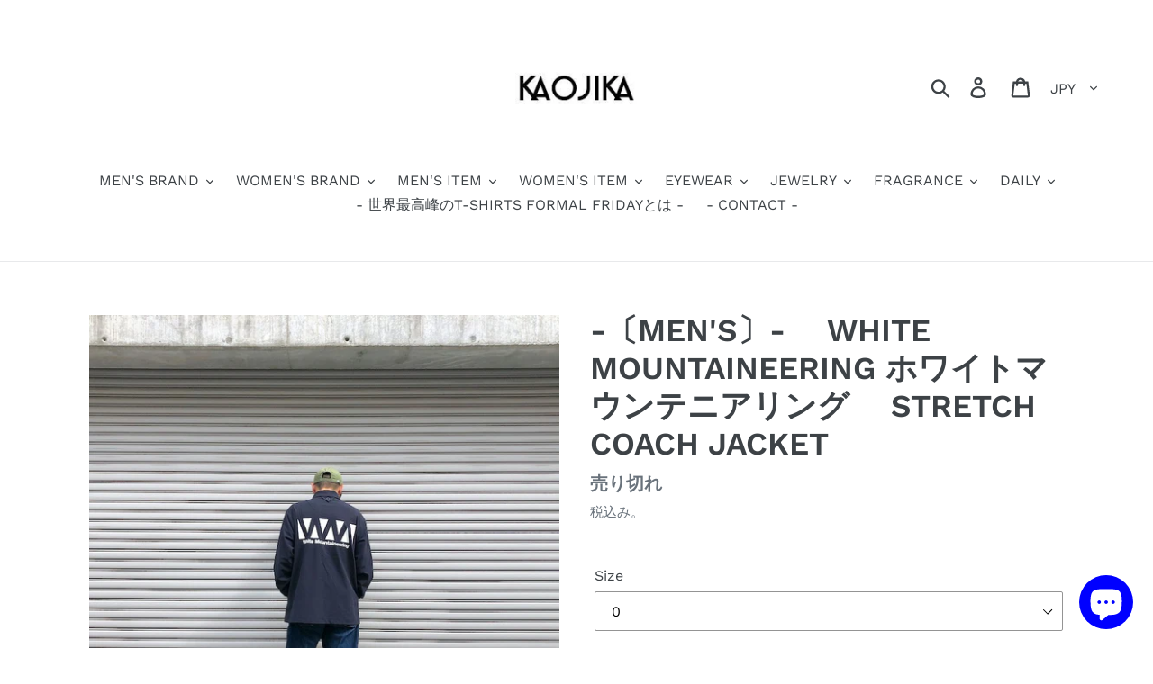

--- FILE ---
content_type: text/html; charset=utf-8
request_url: https://kaojika.com/products/mens-white-mountaineering-%E3%83%9B%E3%83%AF%E3%82%A4%E3%83%88%E3%83%9E%E3%82%A6%E3%83%B3%E3%83%86%E3%83%8B%E3%82%A2%E3%83%AA%E3%83%B3%E3%82%B0-stretch-coach-jacket
body_size: 31475
content:
<!doctype html>
<html class="no-js" lang="ja">
<head>
  <meta charset="utf-8">
  <meta http-equiv="X-UA-Compatible" content="IE=edge,chrome=1">
  <meta name="viewport" content="width=device-width,initial-scale=1">
  <meta name="theme-color" content="#557b97">
  <link rel="canonical" href="https://kaojika.com/products/mens-white-mountaineering-%e3%83%9b%e3%83%af%e3%82%a4%e3%83%88%e3%83%9e%e3%82%a6%e3%83%b3%e3%83%86%e3%83%8b%e3%82%a2%e3%83%aa%e3%83%b3%e3%82%b0-stretch-coach-jacket"><link rel="shortcut icon" href="//kaojika.com/cdn/shop/files/kakak_32x32.jpg?v=1615634627" type="image/png"><title>WHITE MOUNTAINEERING ホワイトマウンテニアリング　COACH JACKET コーチ ジャケット 通販 取り扱い　姫路　セレクトショップ　
&ndash; KAOJIKA</title><meta name="description" content="-〔MEN&#39;S〕-　 WHITE MOUNTAINEERING ホワイトマウンテニアリング　 STRETCH COACH JACKETWM定番であるコーチジャケットを今シーズンは旭化成プレミアムストレッチファイバー「ロイカ」という糸で特殊な編機で織られたカットソー素材でのリリースです。従来のナイロン素材よりはるかに春夏仕様になりニットの様な着心地の良さをプラスした上質素材。イージーケアにも優れた素材で、今シーズンのアイコン的ロゴもインパクトがあります。WHITE MOUNTAINEERINGロゴ入りのオリジナルカラビナも付属しています。【生産国】中国【素材】ポリエステル74% コットン12% リネン12% ポリウレタン2%【カラー】"><!-- /snippets/social-meta-tags.liquid -->




<meta property="og:site_name" content="KAOJIKA">
<meta property="og:url" content="https://kaojika.com/products/mens-white-mountaineering-%e3%83%9b%e3%83%af%e3%82%a4%e3%83%88%e3%83%9e%e3%82%a6%e3%83%b3%e3%83%86%e3%83%8b%e3%82%a2%e3%83%aa%e3%83%b3%e3%82%b0-stretch-coach-jacket">
<meta property="og:title" content="-〔MEN'S〕-　 WHITE MOUNTAINEERING ホワイトマウンテニアリング　 STRETCH COACH JACKET">
<meta property="og:type" content="product">
<meta property="og:description" content="-〔MEN&#39;S〕-　 WHITE MOUNTAINEERING ホワイトマウンテニアリング　 STRETCH COACH JACKETWM定番であるコーチジャケットを今シーズンは旭化成プレミアムストレッチファイバー「ロイカ」という糸で特殊な編機で織られたカットソー素材でのリリースです。従来のナイロン素材よりはるかに春夏仕様になりニットの様な着心地の良さをプラスした上質素材。イージーケアにも優れた素材で、今シーズンのアイコン的ロゴもインパクトがあります。WHITE MOUNTAINEERINGロゴ入りのオリジナルカラビナも付属しています。【生産国】中国【素材】ポリエステル74% コットン12% リネン12% ポリウレタン2%【カラー】">

  <meta property="og:price:amount" content="30,800">
  <meta property="og:price:currency" content="JPY">

<meta property="og:image" content="http://kaojika.com/cdn/shop/products/099A2E4B-E9B4-40D9-A724-A67337392047_1200x1200.jpg?v=1616219067"><meta property="og:image" content="http://kaojika.com/cdn/shop/products/9E732FE1-2228-402F-A37D-DB5AE610DF15_1200x1200.jpg?v=1616219067"><meta property="og:image" content="http://kaojika.com/cdn/shop/products/3B060CFB-F002-4C92-80B8-3F2289D66850_1200x1200.jpg?v=1616219069">
<meta property="og:image:secure_url" content="https://kaojika.com/cdn/shop/products/099A2E4B-E9B4-40D9-A724-A67337392047_1200x1200.jpg?v=1616219067"><meta property="og:image:secure_url" content="https://kaojika.com/cdn/shop/products/9E732FE1-2228-402F-A37D-DB5AE610DF15_1200x1200.jpg?v=1616219067"><meta property="og:image:secure_url" content="https://kaojika.com/cdn/shop/products/3B060CFB-F002-4C92-80B8-3F2289D66850_1200x1200.jpg?v=1616219069">


<meta name="twitter:card" content="summary_large_image">
<meta name="twitter:title" content="-〔MEN'S〕-　 WHITE MOUNTAINEERING ホワイトマウンテニアリング　 STRETCH COACH JACKET">
<meta name="twitter:description" content="-〔MEN&#39;S〕-　 WHITE MOUNTAINEERING ホワイトマウンテニアリング　 STRETCH COACH JACKETWM定番であるコーチジャケットを今シーズンは旭化成プレミアムストレッチファイバー「ロイカ」という糸で特殊な編機で織られたカットソー素材でのリリースです。従来のナイロン素材よりはるかに春夏仕様になりニットの様な着心地の良さをプラスした上質素材。イージーケアにも優れた素材で、今シーズンのアイコン的ロゴもインパクトがあります。WHITE MOUNTAINEERINGロゴ入りのオリジナルカラビナも付属しています。【生産国】中国【素材】ポリエステル74% コットン12% リネン12% ポリウレタン2%【カラー】">


  <link href="//kaojika.com/cdn/shop/t/1/assets/theme.scss.css?v=13404932127457403101762738600" rel="stylesheet" type="text/css" media="all" />

  <script>
    var theme = {
      strings: {
        addToCart: "カートに追加する",
        soldOut: "売り切れ",
        unavailable: "お取り扱いできません",
        regularPrice: "通常価格",
        sale: "セール",
        showMore: "表示を増やす",
        showLess: "表示を減らす",
        addressError: "住所を調べる際にエラーが発生しました",
        addressNoResults: "その住所は見つかりませんでした",
        addressQueryLimit: "Google APIの使用量の制限を超えました。\u003ca href=\"https:\/\/developers.google.com\/maps\/premium\/usage-limits\"\u003eプレミアムプラン\u003c\/a\u003eへのアップグレードをご検討ください。",
        authError: "あなたのGoogle Mapsのアカウント認証で問題が発生しました。",
        newWindow: "新しいウィンドウで開く",
        external: "外部のウェブサイトに移動します。",
        newWindowExternal: "外部のウェブサイトを新しいウィンドウで開く",
        quantityMinimumMessage: "数量は1以上でなければなりません"
      },
      moneyFormat: "¥{{amount_no_decimals}}"
    }

    document.documentElement.className = document.documentElement.className.replace('no-js', 'js');
  </script><script src="//kaojika.com/cdn/shop/t/1/assets/lazysizes.js?v=94224023136283657951560842713" async="async"></script>
  <script src="//kaojika.com/cdn/shop/t/1/assets/vendor.js?v=12001839194546984181560842713" defer="defer"></script>
  <script src="//kaojika.com/cdn/shop/t/1/assets/theme.js?v=99281006232150938161639416771" defer="defer"></script>

  <script>window.performance && window.performance.mark && window.performance.mark('shopify.content_for_header.start');</script><meta name="google-site-verification" content="7-pEY_QtKO8AiWMd0c3xoBY3L-g-4XI3rwLFhh5uMho">
<meta id="shopify-digital-wallet" name="shopify-digital-wallet" content="/7993983058/digital_wallets/dialog">
<link rel="alternate" hreflang="x-default" href="https://kaojika.com/products/mens-white-mountaineering-%E3%83%9B%E3%83%AF%E3%82%A4%E3%83%88%E3%83%9E%E3%82%A6%E3%83%B3%E3%83%86%E3%83%8B%E3%82%A2%E3%83%AA%E3%83%B3%E3%82%B0-stretch-coach-jacket">
<link rel="alternate" hreflang="ja" href="https://kaojika.com/products/mens-white-mountaineering-%E3%83%9B%E3%83%AF%E3%82%A4%E3%83%88%E3%83%9E%E3%82%A6%E3%83%B3%E3%83%86%E3%83%8B%E3%82%A2%E3%83%AA%E3%83%B3%E3%82%B0-stretch-coach-jacket">
<link rel="alternate" hreflang="en" href="https://kaojika.com/en/products/mens-white-mountaineering-%E3%83%9B%E3%83%AF%E3%82%A4%E3%83%88%E3%83%9E%E3%82%A6%E3%83%B3%E3%83%86%E3%83%8B%E3%82%A2%E3%83%AA%E3%83%B3%E3%82%B0-stretch-coach-jacket">
<link rel="alternate" type="application/json+oembed" href="https://kaojika.com/products/mens-white-mountaineering-%e3%83%9b%e3%83%af%e3%82%a4%e3%83%88%e3%83%9e%e3%82%a6%e3%83%b3%e3%83%86%e3%83%8b%e3%82%a2%e3%83%aa%e3%83%b3%e3%82%b0-stretch-coach-jacket.oembed">
<script async="async" src="/checkouts/internal/preloads.js?locale=ja-JP"></script>
<script id="shopify-features" type="application/json">{"accessToken":"eedbdfb7432a1b5840eab4929a0f4a2f","betas":["rich-media-storefront-analytics"],"domain":"kaojika.com","predictiveSearch":false,"shopId":7993983058,"locale":"ja"}</script>
<script>var Shopify = Shopify || {};
Shopify.shop = "kaojika.myshopify.com";
Shopify.locale = "ja";
Shopify.currency = {"active":"JPY","rate":"1.0"};
Shopify.country = "JP";
Shopify.theme = {"name":"Debut","id":73169043538,"schema_name":"Debut","schema_version":"12.0.0","theme_store_id":796,"role":"main"};
Shopify.theme.handle = "null";
Shopify.theme.style = {"id":null,"handle":null};
Shopify.cdnHost = "kaojika.com/cdn";
Shopify.routes = Shopify.routes || {};
Shopify.routes.root = "/";</script>
<script type="module">!function(o){(o.Shopify=o.Shopify||{}).modules=!0}(window);</script>
<script>!function(o){function n(){var o=[];function n(){o.push(Array.prototype.slice.apply(arguments))}return n.q=o,n}var t=o.Shopify=o.Shopify||{};t.loadFeatures=n(),t.autoloadFeatures=n()}(window);</script>
<script id="shop-js-analytics" type="application/json">{"pageType":"product"}</script>
<script defer="defer" async type="module" src="//kaojika.com/cdn/shopifycloud/shop-js/modules/v2/client.init-shop-cart-sync_0MstufBG.ja.esm.js"></script>
<script defer="defer" async type="module" src="//kaojika.com/cdn/shopifycloud/shop-js/modules/v2/chunk.common_jll-23Z1.esm.js"></script>
<script defer="defer" async type="module" src="//kaojika.com/cdn/shopifycloud/shop-js/modules/v2/chunk.modal_HXih6-AF.esm.js"></script>
<script type="module">
  await import("//kaojika.com/cdn/shopifycloud/shop-js/modules/v2/client.init-shop-cart-sync_0MstufBG.ja.esm.js");
await import("//kaojika.com/cdn/shopifycloud/shop-js/modules/v2/chunk.common_jll-23Z1.esm.js");
await import("//kaojika.com/cdn/shopifycloud/shop-js/modules/v2/chunk.modal_HXih6-AF.esm.js");

  window.Shopify.SignInWithShop?.initShopCartSync?.({"fedCMEnabled":true,"windoidEnabled":true});

</script>
<script>(function() {
  var isLoaded = false;
  function asyncLoad() {
    if (isLoaded) return;
    isLoaded = true;
    var urls = ["https:\/\/cdn.shopify.com\/s\/files\/1\/0184\/4255\/1360\/files\/pinit.v2.min.js?v=1645163498\u0026shop=kaojika.myshopify.com"];
    for (var i = 0; i < urls.length; i++) {
      var s = document.createElement('script');
      s.type = 'text/javascript';
      s.async = true;
      s.src = urls[i];
      var x = document.getElementsByTagName('script')[0];
      x.parentNode.insertBefore(s, x);
    }
  };
  if(window.attachEvent) {
    window.attachEvent('onload', asyncLoad);
  } else {
    window.addEventListener('load', asyncLoad, false);
  }
})();</script>
<script id="__st">var __st={"a":7993983058,"offset":32400,"reqid":"4f7944b0-3f79-4475-9a37-d23f91b8b728-1769281293","pageurl":"kaojika.com\/products\/mens-white-mountaineering-%E3%83%9B%E3%83%AF%E3%82%A4%E3%83%88%E3%83%9E%E3%82%A6%E3%83%B3%E3%83%86%E3%83%8B%E3%82%A2%E3%83%AA%E3%83%B3%E3%82%B0-stretch-coach-jacket","u":"7bb783eb6c29","p":"product","rtyp":"product","rid":6555309932626};</script>
<script>window.ShopifyPaypalV4VisibilityTracking = true;</script>
<script id="captcha-bootstrap">!function(){'use strict';const t='contact',e='account',n='new_comment',o=[[t,t],['blogs',n],['comments',n],[t,'customer']],c=[[e,'customer_login'],[e,'guest_login'],[e,'recover_customer_password'],[e,'create_customer']],r=t=>t.map((([t,e])=>`form[action*='/${t}']:not([data-nocaptcha='true']) input[name='form_type'][value='${e}']`)).join(','),a=t=>()=>t?[...document.querySelectorAll(t)].map((t=>t.form)):[];function s(){const t=[...o],e=r(t);return a(e)}const i='password',u='form_key',d=['recaptcha-v3-token','g-recaptcha-response','h-captcha-response',i],f=()=>{try{return window.sessionStorage}catch{return}},m='__shopify_v',_=t=>t.elements[u];function p(t,e,n=!1){try{const o=window.sessionStorage,c=JSON.parse(o.getItem(e)),{data:r}=function(t){const{data:e,action:n}=t;return t[m]||n?{data:e,action:n}:{data:t,action:n}}(c);for(const[e,n]of Object.entries(r))t.elements[e]&&(t.elements[e].value=n);n&&o.removeItem(e)}catch(o){console.error('form repopulation failed',{error:o})}}const l='form_type',E='cptcha';function T(t){t.dataset[E]=!0}const w=window,h=w.document,L='Shopify',v='ce_forms',y='captcha';let A=!1;((t,e)=>{const n=(g='f06e6c50-85a8-45c8-87d0-21a2b65856fe',I='https://cdn.shopify.com/shopifycloud/storefront-forms-hcaptcha/ce_storefront_forms_captcha_hcaptcha.v1.5.2.iife.js',D={infoText:'hCaptchaによる保護',privacyText:'プライバシー',termsText:'利用規約'},(t,e,n)=>{const o=w[L][v],c=o.bindForm;if(c)return c(t,g,e,D).then(n);var r;o.q.push([[t,g,e,D],n]),r=I,A||(h.body.append(Object.assign(h.createElement('script'),{id:'captcha-provider',async:!0,src:r})),A=!0)});var g,I,D;w[L]=w[L]||{},w[L][v]=w[L][v]||{},w[L][v].q=[],w[L][y]=w[L][y]||{},w[L][y].protect=function(t,e){n(t,void 0,e),T(t)},Object.freeze(w[L][y]),function(t,e,n,w,h,L){const[v,y,A,g]=function(t,e,n){const i=e?o:[],u=t?c:[],d=[...i,...u],f=r(d),m=r(i),_=r(d.filter((([t,e])=>n.includes(e))));return[a(f),a(m),a(_),s()]}(w,h,L),I=t=>{const e=t.target;return e instanceof HTMLFormElement?e:e&&e.form},D=t=>v().includes(t);t.addEventListener('submit',(t=>{const e=I(t);if(!e)return;const n=D(e)&&!e.dataset.hcaptchaBound&&!e.dataset.recaptchaBound,o=_(e),c=g().includes(e)&&(!o||!o.value);(n||c)&&t.preventDefault(),c&&!n&&(function(t){try{if(!f())return;!function(t){const e=f();if(!e)return;const n=_(t);if(!n)return;const o=n.value;o&&e.removeItem(o)}(t);const e=Array.from(Array(32),(()=>Math.random().toString(36)[2])).join('');!function(t,e){_(t)||t.append(Object.assign(document.createElement('input'),{type:'hidden',name:u})),t.elements[u].value=e}(t,e),function(t,e){const n=f();if(!n)return;const o=[...t.querySelectorAll(`input[type='${i}']`)].map((({name:t})=>t)),c=[...d,...o],r={};for(const[a,s]of new FormData(t).entries())c.includes(a)||(r[a]=s);n.setItem(e,JSON.stringify({[m]:1,action:t.action,data:r}))}(t,e)}catch(e){console.error('failed to persist form',e)}}(e),e.submit())}));const S=(t,e)=>{t&&!t.dataset[E]&&(n(t,e.some((e=>e===t))),T(t))};for(const o of['focusin','change'])t.addEventListener(o,(t=>{const e=I(t);D(e)&&S(e,y())}));const B=e.get('form_key'),M=e.get(l),P=B&&M;t.addEventListener('DOMContentLoaded',(()=>{const t=y();if(P)for(const e of t)e.elements[l].value===M&&p(e,B);[...new Set([...A(),...v().filter((t=>'true'===t.dataset.shopifyCaptcha))])].forEach((e=>S(e,t)))}))}(h,new URLSearchParams(w.location.search),n,t,e,['guest_login'])})(!0,!0)}();</script>
<script integrity="sha256-4kQ18oKyAcykRKYeNunJcIwy7WH5gtpwJnB7kiuLZ1E=" data-source-attribution="shopify.loadfeatures" defer="defer" src="//kaojika.com/cdn/shopifycloud/storefront/assets/storefront/load_feature-a0a9edcb.js" crossorigin="anonymous"></script>
<script data-source-attribution="shopify.dynamic_checkout.dynamic.init">var Shopify=Shopify||{};Shopify.PaymentButton=Shopify.PaymentButton||{isStorefrontPortableWallets:!0,init:function(){window.Shopify.PaymentButton.init=function(){};var t=document.createElement("script");t.src="https://kaojika.com/cdn/shopifycloud/portable-wallets/latest/portable-wallets.ja.js",t.type="module",document.head.appendChild(t)}};
</script>
<script data-source-attribution="shopify.dynamic_checkout.buyer_consent">
  function portableWalletsHideBuyerConsent(e){var t=document.getElementById("shopify-buyer-consent"),n=document.getElementById("shopify-subscription-policy-button");t&&n&&(t.classList.add("hidden"),t.setAttribute("aria-hidden","true"),n.removeEventListener("click",e))}function portableWalletsShowBuyerConsent(e){var t=document.getElementById("shopify-buyer-consent"),n=document.getElementById("shopify-subscription-policy-button");t&&n&&(t.classList.remove("hidden"),t.removeAttribute("aria-hidden"),n.addEventListener("click",e))}window.Shopify?.PaymentButton&&(window.Shopify.PaymentButton.hideBuyerConsent=portableWalletsHideBuyerConsent,window.Shopify.PaymentButton.showBuyerConsent=portableWalletsShowBuyerConsent);
</script>
<script>
  function portableWalletsCleanup(e){e&&e.src&&console.error("Failed to load portable wallets script "+e.src);var t=document.querySelectorAll("shopify-accelerated-checkout .shopify-payment-button__skeleton, shopify-accelerated-checkout-cart .wallet-cart-button__skeleton"),e=document.getElementById("shopify-buyer-consent");for(let e=0;e<t.length;e++)t[e].remove();e&&e.remove()}function portableWalletsNotLoadedAsModule(e){e instanceof ErrorEvent&&"string"==typeof e.message&&e.message.includes("import.meta")&&"string"==typeof e.filename&&e.filename.includes("portable-wallets")&&(window.removeEventListener("error",portableWalletsNotLoadedAsModule),window.Shopify.PaymentButton.failedToLoad=e,"loading"===document.readyState?document.addEventListener("DOMContentLoaded",window.Shopify.PaymentButton.init):window.Shopify.PaymentButton.init())}window.addEventListener("error",portableWalletsNotLoadedAsModule);
</script>

<script type="module" src="https://kaojika.com/cdn/shopifycloud/portable-wallets/latest/portable-wallets.ja.js" onError="portableWalletsCleanup(this)" crossorigin="anonymous"></script>
<script nomodule>
  document.addEventListener("DOMContentLoaded", portableWalletsCleanup);
</script>

<link id="shopify-accelerated-checkout-styles" rel="stylesheet" media="screen" href="https://kaojika.com/cdn/shopifycloud/portable-wallets/latest/accelerated-checkout-backwards-compat.css" crossorigin="anonymous">
<style id="shopify-accelerated-checkout-cart">
        #shopify-buyer-consent {
  margin-top: 1em;
  display: inline-block;
  width: 100%;
}

#shopify-buyer-consent.hidden {
  display: none;
}

#shopify-subscription-policy-button {
  background: none;
  border: none;
  padding: 0;
  text-decoration: underline;
  font-size: inherit;
  cursor: pointer;
}

#shopify-subscription-policy-button::before {
  box-shadow: none;
}

      </style>

<script>window.performance && window.performance.mark && window.performance.mark('shopify.content_for_header.end');</script>
<script src="https://cdn.shopify.com/extensions/e8878072-2f6b-4e89-8082-94b04320908d/inbox-1254/assets/inbox-chat-loader.js" type="text/javascript" defer="defer"></script>
<link href="https://monorail-edge.shopifysvc.com" rel="dns-prefetch">
<script>(function(){if ("sendBeacon" in navigator && "performance" in window) {try {var session_token_from_headers = performance.getEntriesByType('navigation')[0].serverTiming.find(x => x.name == '_s').description;} catch {var session_token_from_headers = undefined;}var session_cookie_matches = document.cookie.match(/_shopify_s=([^;]*)/);var session_token_from_cookie = session_cookie_matches && session_cookie_matches.length === 2 ? session_cookie_matches[1] : "";var session_token = session_token_from_headers || session_token_from_cookie || "";function handle_abandonment_event(e) {var entries = performance.getEntries().filter(function(entry) {return /monorail-edge.shopifysvc.com/.test(entry.name);});if (!window.abandonment_tracked && entries.length === 0) {window.abandonment_tracked = true;var currentMs = Date.now();var navigation_start = performance.timing.navigationStart;var payload = {shop_id: 7993983058,url: window.location.href,navigation_start,duration: currentMs - navigation_start,session_token,page_type: "product"};window.navigator.sendBeacon("https://monorail-edge.shopifysvc.com/v1/produce", JSON.stringify({schema_id: "online_store_buyer_site_abandonment/1.1",payload: payload,metadata: {event_created_at_ms: currentMs,event_sent_at_ms: currentMs}}));}}window.addEventListener('pagehide', handle_abandonment_event);}}());</script>
<script id="web-pixels-manager-setup">(function e(e,d,r,n,o){if(void 0===o&&(o={}),!Boolean(null===(a=null===(i=window.Shopify)||void 0===i?void 0:i.analytics)||void 0===a?void 0:a.replayQueue)){var i,a;window.Shopify=window.Shopify||{};var t=window.Shopify;t.analytics=t.analytics||{};var s=t.analytics;s.replayQueue=[],s.publish=function(e,d,r){return s.replayQueue.push([e,d,r]),!0};try{self.performance.mark("wpm:start")}catch(e){}var l=function(){var e={modern:/Edge?\/(1{2}[4-9]|1[2-9]\d|[2-9]\d{2}|\d{4,})\.\d+(\.\d+|)|Firefox\/(1{2}[4-9]|1[2-9]\d|[2-9]\d{2}|\d{4,})\.\d+(\.\d+|)|Chrom(ium|e)\/(9{2}|\d{3,})\.\d+(\.\d+|)|(Maci|X1{2}).+ Version\/(15\.\d+|(1[6-9]|[2-9]\d|\d{3,})\.\d+)([,.]\d+|)( \(\w+\)|)( Mobile\/\w+|) Safari\/|Chrome.+OPR\/(9{2}|\d{3,})\.\d+\.\d+|(CPU[ +]OS|iPhone[ +]OS|CPU[ +]iPhone|CPU IPhone OS|CPU iPad OS)[ +]+(15[._]\d+|(1[6-9]|[2-9]\d|\d{3,})[._]\d+)([._]\d+|)|Android:?[ /-](13[3-9]|1[4-9]\d|[2-9]\d{2}|\d{4,})(\.\d+|)(\.\d+|)|Android.+Firefox\/(13[5-9]|1[4-9]\d|[2-9]\d{2}|\d{4,})\.\d+(\.\d+|)|Android.+Chrom(ium|e)\/(13[3-9]|1[4-9]\d|[2-9]\d{2}|\d{4,})\.\d+(\.\d+|)|SamsungBrowser\/([2-9]\d|\d{3,})\.\d+/,legacy:/Edge?\/(1[6-9]|[2-9]\d|\d{3,})\.\d+(\.\d+|)|Firefox\/(5[4-9]|[6-9]\d|\d{3,})\.\d+(\.\d+|)|Chrom(ium|e)\/(5[1-9]|[6-9]\d|\d{3,})\.\d+(\.\d+|)([\d.]+$|.*Safari\/(?![\d.]+ Edge\/[\d.]+$))|(Maci|X1{2}).+ Version\/(10\.\d+|(1[1-9]|[2-9]\d|\d{3,})\.\d+)([,.]\d+|)( \(\w+\)|)( Mobile\/\w+|) Safari\/|Chrome.+OPR\/(3[89]|[4-9]\d|\d{3,})\.\d+\.\d+|(CPU[ +]OS|iPhone[ +]OS|CPU[ +]iPhone|CPU IPhone OS|CPU iPad OS)[ +]+(10[._]\d+|(1[1-9]|[2-9]\d|\d{3,})[._]\d+)([._]\d+|)|Android:?[ /-](13[3-9]|1[4-9]\d|[2-9]\d{2}|\d{4,})(\.\d+|)(\.\d+|)|Mobile Safari.+OPR\/([89]\d|\d{3,})\.\d+\.\d+|Android.+Firefox\/(13[5-9]|1[4-9]\d|[2-9]\d{2}|\d{4,})\.\d+(\.\d+|)|Android.+Chrom(ium|e)\/(13[3-9]|1[4-9]\d|[2-9]\d{2}|\d{4,})\.\d+(\.\d+|)|Android.+(UC? ?Browser|UCWEB|U3)[ /]?(15\.([5-9]|\d{2,})|(1[6-9]|[2-9]\d|\d{3,})\.\d+)\.\d+|SamsungBrowser\/(5\.\d+|([6-9]|\d{2,})\.\d+)|Android.+MQ{2}Browser\/(14(\.(9|\d{2,})|)|(1[5-9]|[2-9]\d|\d{3,})(\.\d+|))(\.\d+|)|K[Aa][Ii]OS\/(3\.\d+|([4-9]|\d{2,})\.\d+)(\.\d+|)/},d=e.modern,r=e.legacy,n=navigator.userAgent;return n.match(d)?"modern":n.match(r)?"legacy":"unknown"}(),u="modern"===l?"modern":"legacy",c=(null!=n?n:{modern:"",legacy:""})[u],f=function(e){return[e.baseUrl,"/wpm","/b",e.hashVersion,"modern"===e.buildTarget?"m":"l",".js"].join("")}({baseUrl:d,hashVersion:r,buildTarget:u}),m=function(e){var d=e.version,r=e.bundleTarget,n=e.surface,o=e.pageUrl,i=e.monorailEndpoint;return{emit:function(e){var a=e.status,t=e.errorMsg,s=(new Date).getTime(),l=JSON.stringify({metadata:{event_sent_at_ms:s},events:[{schema_id:"web_pixels_manager_load/3.1",payload:{version:d,bundle_target:r,page_url:o,status:a,surface:n,error_msg:t},metadata:{event_created_at_ms:s}}]});if(!i)return console&&console.warn&&console.warn("[Web Pixels Manager] No Monorail endpoint provided, skipping logging."),!1;try{return self.navigator.sendBeacon.bind(self.navigator)(i,l)}catch(e){}var u=new XMLHttpRequest;try{return u.open("POST",i,!0),u.setRequestHeader("Content-Type","text/plain"),u.send(l),!0}catch(e){return console&&console.warn&&console.warn("[Web Pixels Manager] Got an unhandled error while logging to Monorail."),!1}}}}({version:r,bundleTarget:l,surface:e.surface,pageUrl:self.location.href,monorailEndpoint:e.monorailEndpoint});try{o.browserTarget=l,function(e){var d=e.src,r=e.async,n=void 0===r||r,o=e.onload,i=e.onerror,a=e.sri,t=e.scriptDataAttributes,s=void 0===t?{}:t,l=document.createElement("script"),u=document.querySelector("head"),c=document.querySelector("body");if(l.async=n,l.src=d,a&&(l.integrity=a,l.crossOrigin="anonymous"),s)for(var f in s)if(Object.prototype.hasOwnProperty.call(s,f))try{l.dataset[f]=s[f]}catch(e){}if(o&&l.addEventListener("load",o),i&&l.addEventListener("error",i),u)u.appendChild(l);else{if(!c)throw new Error("Did not find a head or body element to append the script");c.appendChild(l)}}({src:f,async:!0,onload:function(){if(!function(){var e,d;return Boolean(null===(d=null===(e=window.Shopify)||void 0===e?void 0:e.analytics)||void 0===d?void 0:d.initialized)}()){var d=window.webPixelsManager.init(e)||void 0;if(d){var r=window.Shopify.analytics;r.replayQueue.forEach((function(e){var r=e[0],n=e[1],o=e[2];d.publishCustomEvent(r,n,o)})),r.replayQueue=[],r.publish=d.publishCustomEvent,r.visitor=d.visitor,r.initialized=!0}}},onerror:function(){return m.emit({status:"failed",errorMsg:"".concat(f," has failed to load")})},sri:function(e){var d=/^sha384-[A-Za-z0-9+/=]+$/;return"string"==typeof e&&d.test(e)}(c)?c:"",scriptDataAttributes:o}),m.emit({status:"loading"})}catch(e){m.emit({status:"failed",errorMsg:(null==e?void 0:e.message)||"Unknown error"})}}})({shopId: 7993983058,storefrontBaseUrl: "https://kaojika.com",extensionsBaseUrl: "https://extensions.shopifycdn.com/cdn/shopifycloud/web-pixels-manager",monorailEndpoint: "https://monorail-edge.shopifysvc.com/unstable/produce_batch",surface: "storefront-renderer",enabledBetaFlags: ["2dca8a86"],webPixelsConfigList: [{"id":"338755666","configuration":"{\"config\":\"{\\\"pixel_id\\\":\\\"G-PFJLYD58PT\\\",\\\"target_country\\\":\\\"JP\\\",\\\"gtag_events\\\":[{\\\"type\\\":\\\"begin_checkout\\\",\\\"action_label\\\":\\\"G-PFJLYD58PT\\\"},{\\\"type\\\":\\\"search\\\",\\\"action_label\\\":\\\"G-PFJLYD58PT\\\"},{\\\"type\\\":\\\"view_item\\\",\\\"action_label\\\":[\\\"G-PFJLYD58PT\\\",\\\"MC-LB1XCJQ2BR\\\"]},{\\\"type\\\":\\\"purchase\\\",\\\"action_label\\\":[\\\"G-PFJLYD58PT\\\",\\\"MC-LB1XCJQ2BR\\\"]},{\\\"type\\\":\\\"page_view\\\",\\\"action_label\\\":[\\\"G-PFJLYD58PT\\\",\\\"MC-LB1XCJQ2BR\\\"]},{\\\"type\\\":\\\"add_payment_info\\\",\\\"action_label\\\":\\\"G-PFJLYD58PT\\\"},{\\\"type\\\":\\\"add_to_cart\\\",\\\"action_label\\\":\\\"G-PFJLYD58PT\\\"}],\\\"enable_monitoring_mode\\\":false}\"}","eventPayloadVersion":"v1","runtimeContext":"OPEN","scriptVersion":"b2a88bafab3e21179ed38636efcd8a93","type":"APP","apiClientId":1780363,"privacyPurposes":[],"dataSharingAdjustments":{"protectedCustomerApprovalScopes":["read_customer_address","read_customer_email","read_customer_name","read_customer_personal_data","read_customer_phone"]}},{"id":"137691218","configuration":"{\"pixel_id\":\"381152925916586\",\"pixel_type\":\"facebook_pixel\",\"metaapp_system_user_token\":\"-\"}","eventPayloadVersion":"v1","runtimeContext":"OPEN","scriptVersion":"ca16bc87fe92b6042fbaa3acc2fbdaa6","type":"APP","apiClientId":2329312,"privacyPurposes":["ANALYTICS","MARKETING","SALE_OF_DATA"],"dataSharingAdjustments":{"protectedCustomerApprovalScopes":["read_customer_address","read_customer_email","read_customer_name","read_customer_personal_data","read_customer_phone"]}},{"id":"55705682","configuration":"{\"tagID\":\"2613706931948\"}","eventPayloadVersion":"v1","runtimeContext":"STRICT","scriptVersion":"18031546ee651571ed29edbe71a3550b","type":"APP","apiClientId":3009811,"privacyPurposes":["ANALYTICS","MARKETING","SALE_OF_DATA"],"dataSharingAdjustments":{"protectedCustomerApprovalScopes":["read_customer_address","read_customer_email","read_customer_name","read_customer_personal_data","read_customer_phone"]}},{"id":"47546450","eventPayloadVersion":"v1","runtimeContext":"LAX","scriptVersion":"1","type":"CUSTOM","privacyPurposes":["MARKETING"],"name":"Meta pixel (migrated)"},{"id":"83492946","eventPayloadVersion":"v1","runtimeContext":"LAX","scriptVersion":"1","type":"CUSTOM","privacyPurposes":["ANALYTICS"],"name":"Google Analytics tag (migrated)"},{"id":"shopify-app-pixel","configuration":"{}","eventPayloadVersion":"v1","runtimeContext":"STRICT","scriptVersion":"0450","apiClientId":"shopify-pixel","type":"APP","privacyPurposes":["ANALYTICS","MARKETING"]},{"id":"shopify-custom-pixel","eventPayloadVersion":"v1","runtimeContext":"LAX","scriptVersion":"0450","apiClientId":"shopify-pixel","type":"CUSTOM","privacyPurposes":["ANALYTICS","MARKETING"]}],isMerchantRequest: false,initData: {"shop":{"name":"KAOJIKA","paymentSettings":{"currencyCode":"JPY"},"myshopifyDomain":"kaojika.myshopify.com","countryCode":"JP","storefrontUrl":"https:\/\/kaojika.com"},"customer":null,"cart":null,"checkout":null,"productVariants":[{"price":{"amount":30800.0,"currencyCode":"JPY"},"product":{"title":"-〔MEN'S〕-　 WHITE MOUNTAINEERING ホワイトマウンテニアリング　 STRETCH COACH JACKET","vendor":"KAOJIKA","id":"6555309932626","untranslatedTitle":"-〔MEN'S〕-　 WHITE MOUNTAINEERING ホワイトマウンテニアリング　 STRETCH COACH JACKET","url":"\/products\/mens-white-mountaineering-%E3%83%9B%E3%83%AF%E3%82%A4%E3%83%88%E3%83%9E%E3%82%A6%E3%83%B3%E3%83%86%E3%83%8B%E3%82%A2%E3%83%AA%E3%83%B3%E3%82%B0-stretch-coach-jacket","type":""},"id":"39290756333650","image":{"src":"\/\/kaojika.com\/cdn\/shop\/products\/099A2E4B-E9B4-40D9-A724-A67337392047.jpg?v=1616219067"},"sku":"","title":"0","untranslatedTitle":"0"},{"price":{"amount":30800.0,"currencyCode":"JPY"},"product":{"title":"-〔MEN'S〕-　 WHITE MOUNTAINEERING ホワイトマウンテニアリング　 STRETCH COACH JACKET","vendor":"KAOJIKA","id":"6555309932626","untranslatedTitle":"-〔MEN'S〕-　 WHITE MOUNTAINEERING ホワイトマウンテニアリング　 STRETCH COACH JACKET","url":"\/products\/mens-white-mountaineering-%E3%83%9B%E3%83%AF%E3%82%A4%E3%83%88%E3%83%9E%E3%82%A6%E3%83%B3%E3%83%86%E3%83%8B%E3%82%A2%E3%83%AA%E3%83%B3%E3%82%B0-stretch-coach-jacket","type":""},"id":"39290756366418","image":{"src":"\/\/kaojika.com\/cdn\/shop\/products\/099A2E4B-E9B4-40D9-A724-A67337392047.jpg?v=1616219067"},"sku":"","title":"1","untranslatedTitle":"1"},{"price":{"amount":30800.0,"currencyCode":"JPY"},"product":{"title":"-〔MEN'S〕-　 WHITE MOUNTAINEERING ホワイトマウンテニアリング　 STRETCH COACH JACKET","vendor":"KAOJIKA","id":"6555309932626","untranslatedTitle":"-〔MEN'S〕-　 WHITE MOUNTAINEERING ホワイトマウンテニアリング　 STRETCH COACH JACKET","url":"\/products\/mens-white-mountaineering-%E3%83%9B%E3%83%AF%E3%82%A4%E3%83%88%E3%83%9E%E3%82%A6%E3%83%B3%E3%83%86%E3%83%8B%E3%82%A2%E3%83%AA%E3%83%B3%E3%82%B0-stretch-coach-jacket","type":""},"id":"39290756399186","image":{"src":"\/\/kaojika.com\/cdn\/shop\/products\/099A2E4B-E9B4-40D9-A724-A67337392047.jpg?v=1616219067"},"sku":"","title":"2","untranslatedTitle":"2"}],"purchasingCompany":null},},"https://kaojika.com/cdn","fcfee988w5aeb613cpc8e4bc33m6693e112",{"modern":"","legacy":""},{"shopId":"7993983058","storefrontBaseUrl":"https:\/\/kaojika.com","extensionBaseUrl":"https:\/\/extensions.shopifycdn.com\/cdn\/shopifycloud\/web-pixels-manager","surface":"storefront-renderer","enabledBetaFlags":"[\"2dca8a86\"]","isMerchantRequest":"false","hashVersion":"fcfee988w5aeb613cpc8e4bc33m6693e112","publish":"custom","events":"[[\"page_viewed\",{}],[\"product_viewed\",{\"productVariant\":{\"price\":{\"amount\":30800.0,\"currencyCode\":\"JPY\"},\"product\":{\"title\":\"-〔MEN'S〕-　 WHITE MOUNTAINEERING ホワイトマウンテニアリング　 STRETCH COACH JACKET\",\"vendor\":\"KAOJIKA\",\"id\":\"6555309932626\",\"untranslatedTitle\":\"-〔MEN'S〕-　 WHITE MOUNTAINEERING ホワイトマウンテニアリング　 STRETCH COACH JACKET\",\"url\":\"\/products\/mens-white-mountaineering-%E3%83%9B%E3%83%AF%E3%82%A4%E3%83%88%E3%83%9E%E3%82%A6%E3%83%B3%E3%83%86%E3%83%8B%E3%82%A2%E3%83%AA%E3%83%B3%E3%82%B0-stretch-coach-jacket\",\"type\":\"\"},\"id\":\"39290756333650\",\"image\":{\"src\":\"\/\/kaojika.com\/cdn\/shop\/products\/099A2E4B-E9B4-40D9-A724-A67337392047.jpg?v=1616219067\"},\"sku\":\"\",\"title\":\"0\",\"untranslatedTitle\":\"0\"}}]]"});</script><script>
  window.ShopifyAnalytics = window.ShopifyAnalytics || {};
  window.ShopifyAnalytics.meta = window.ShopifyAnalytics.meta || {};
  window.ShopifyAnalytics.meta.currency = 'JPY';
  var meta = {"product":{"id":6555309932626,"gid":"gid:\/\/shopify\/Product\/6555309932626","vendor":"KAOJIKA","type":"","handle":"mens-white-mountaineering-ホワイトマウンテニアリング-stretch-coach-jacket","variants":[{"id":39290756333650,"price":3080000,"name":"-〔MEN'S〕-　 WHITE MOUNTAINEERING ホワイトマウンテニアリング　 STRETCH COACH JACKET - 0","public_title":"0","sku":""},{"id":39290756366418,"price":3080000,"name":"-〔MEN'S〕-　 WHITE MOUNTAINEERING ホワイトマウンテニアリング　 STRETCH COACH JACKET - 1","public_title":"1","sku":""},{"id":39290756399186,"price":3080000,"name":"-〔MEN'S〕-　 WHITE MOUNTAINEERING ホワイトマウンテニアリング　 STRETCH COACH JACKET - 2","public_title":"2","sku":""}],"remote":false},"page":{"pageType":"product","resourceType":"product","resourceId":6555309932626,"requestId":"4f7944b0-3f79-4475-9a37-d23f91b8b728-1769281293"}};
  for (var attr in meta) {
    window.ShopifyAnalytics.meta[attr] = meta[attr];
  }
</script>
<script class="analytics">
  (function () {
    var customDocumentWrite = function(content) {
      var jquery = null;

      if (window.jQuery) {
        jquery = window.jQuery;
      } else if (window.Checkout && window.Checkout.$) {
        jquery = window.Checkout.$;
      }

      if (jquery) {
        jquery('body').append(content);
      }
    };

    var hasLoggedConversion = function(token) {
      if (token) {
        return document.cookie.indexOf('loggedConversion=' + token) !== -1;
      }
      return false;
    }

    var setCookieIfConversion = function(token) {
      if (token) {
        var twoMonthsFromNow = new Date(Date.now());
        twoMonthsFromNow.setMonth(twoMonthsFromNow.getMonth() + 2);

        document.cookie = 'loggedConversion=' + token + '; expires=' + twoMonthsFromNow;
      }
    }

    var trekkie = window.ShopifyAnalytics.lib = window.trekkie = window.trekkie || [];
    if (trekkie.integrations) {
      return;
    }
    trekkie.methods = [
      'identify',
      'page',
      'ready',
      'track',
      'trackForm',
      'trackLink'
    ];
    trekkie.factory = function(method) {
      return function() {
        var args = Array.prototype.slice.call(arguments);
        args.unshift(method);
        trekkie.push(args);
        return trekkie;
      };
    };
    for (var i = 0; i < trekkie.methods.length; i++) {
      var key = trekkie.methods[i];
      trekkie[key] = trekkie.factory(key);
    }
    trekkie.load = function(config) {
      trekkie.config = config || {};
      trekkie.config.initialDocumentCookie = document.cookie;
      var first = document.getElementsByTagName('script')[0];
      var script = document.createElement('script');
      script.type = 'text/javascript';
      script.onerror = function(e) {
        var scriptFallback = document.createElement('script');
        scriptFallback.type = 'text/javascript';
        scriptFallback.onerror = function(error) {
                var Monorail = {
      produce: function produce(monorailDomain, schemaId, payload) {
        var currentMs = new Date().getTime();
        var event = {
          schema_id: schemaId,
          payload: payload,
          metadata: {
            event_created_at_ms: currentMs,
            event_sent_at_ms: currentMs
          }
        };
        return Monorail.sendRequest("https://" + monorailDomain + "/v1/produce", JSON.stringify(event));
      },
      sendRequest: function sendRequest(endpointUrl, payload) {
        // Try the sendBeacon API
        if (window && window.navigator && typeof window.navigator.sendBeacon === 'function' && typeof window.Blob === 'function' && !Monorail.isIos12()) {
          var blobData = new window.Blob([payload], {
            type: 'text/plain'
          });

          if (window.navigator.sendBeacon(endpointUrl, blobData)) {
            return true;
          } // sendBeacon was not successful

        } // XHR beacon

        var xhr = new XMLHttpRequest();

        try {
          xhr.open('POST', endpointUrl);
          xhr.setRequestHeader('Content-Type', 'text/plain');
          xhr.send(payload);
        } catch (e) {
          console.log(e);
        }

        return false;
      },
      isIos12: function isIos12() {
        return window.navigator.userAgent.lastIndexOf('iPhone; CPU iPhone OS 12_') !== -1 || window.navigator.userAgent.lastIndexOf('iPad; CPU OS 12_') !== -1;
      }
    };
    Monorail.produce('monorail-edge.shopifysvc.com',
      'trekkie_storefront_load_errors/1.1',
      {shop_id: 7993983058,
      theme_id: 73169043538,
      app_name: "storefront",
      context_url: window.location.href,
      source_url: "//kaojika.com/cdn/s/trekkie.storefront.8d95595f799fbf7e1d32231b9a28fd43b70c67d3.min.js"});

        };
        scriptFallback.async = true;
        scriptFallback.src = '//kaojika.com/cdn/s/trekkie.storefront.8d95595f799fbf7e1d32231b9a28fd43b70c67d3.min.js';
        first.parentNode.insertBefore(scriptFallback, first);
      };
      script.async = true;
      script.src = '//kaojika.com/cdn/s/trekkie.storefront.8d95595f799fbf7e1d32231b9a28fd43b70c67d3.min.js';
      first.parentNode.insertBefore(script, first);
    };
    trekkie.load(
      {"Trekkie":{"appName":"storefront","development":false,"defaultAttributes":{"shopId":7993983058,"isMerchantRequest":null,"themeId":73169043538,"themeCityHash":"12206464238219392735","contentLanguage":"ja","currency":"JPY","eventMetadataId":"d4dfc688-7ec1-43a0-b5a7-a0774fa86452"},"isServerSideCookieWritingEnabled":true,"monorailRegion":"shop_domain","enabledBetaFlags":["65f19447"]},"Session Attribution":{},"S2S":{"facebookCapiEnabled":true,"source":"trekkie-storefront-renderer","apiClientId":580111}}
    );

    var loaded = false;
    trekkie.ready(function() {
      if (loaded) return;
      loaded = true;

      window.ShopifyAnalytics.lib = window.trekkie;

      var originalDocumentWrite = document.write;
      document.write = customDocumentWrite;
      try { window.ShopifyAnalytics.merchantGoogleAnalytics.call(this); } catch(error) {};
      document.write = originalDocumentWrite;

      window.ShopifyAnalytics.lib.page(null,{"pageType":"product","resourceType":"product","resourceId":6555309932626,"requestId":"4f7944b0-3f79-4475-9a37-d23f91b8b728-1769281293","shopifyEmitted":true});

      var match = window.location.pathname.match(/checkouts\/(.+)\/(thank_you|post_purchase)/)
      var token = match? match[1]: undefined;
      if (!hasLoggedConversion(token)) {
        setCookieIfConversion(token);
        window.ShopifyAnalytics.lib.track("Viewed Product",{"currency":"JPY","variantId":39290756333650,"productId":6555309932626,"productGid":"gid:\/\/shopify\/Product\/6555309932626","name":"-〔MEN'S〕-　 WHITE MOUNTAINEERING ホワイトマウンテニアリング　 STRETCH COACH JACKET - 0","price":"30800","sku":"","brand":"KAOJIKA","variant":"0","category":"","nonInteraction":true,"remote":false},undefined,undefined,{"shopifyEmitted":true});
      window.ShopifyAnalytics.lib.track("monorail:\/\/trekkie_storefront_viewed_product\/1.1",{"currency":"JPY","variantId":39290756333650,"productId":6555309932626,"productGid":"gid:\/\/shopify\/Product\/6555309932626","name":"-〔MEN'S〕-　 WHITE MOUNTAINEERING ホワイトマウンテニアリング　 STRETCH COACH JACKET - 0","price":"30800","sku":"","brand":"KAOJIKA","variant":"0","category":"","nonInteraction":true,"remote":false,"referer":"https:\/\/kaojika.com\/products\/mens-white-mountaineering-%E3%83%9B%E3%83%AF%E3%82%A4%E3%83%88%E3%83%9E%E3%82%A6%E3%83%B3%E3%83%86%E3%83%8B%E3%82%A2%E3%83%AA%E3%83%B3%E3%82%B0-stretch-coach-jacket"});
      }
    });


        var eventsListenerScript = document.createElement('script');
        eventsListenerScript.async = true;
        eventsListenerScript.src = "//kaojika.com/cdn/shopifycloud/storefront/assets/shop_events_listener-3da45d37.js";
        document.getElementsByTagName('head')[0].appendChild(eventsListenerScript);

})();</script>
  <script>
  if (!window.ga || (window.ga && typeof window.ga !== 'function')) {
    window.ga = function ga() {
      (window.ga.q = window.ga.q || []).push(arguments);
      if (window.Shopify && window.Shopify.analytics && typeof window.Shopify.analytics.publish === 'function') {
        window.Shopify.analytics.publish("ga_stub_called", {}, {sendTo: "google_osp_migration"});
      }
      console.error("Shopify's Google Analytics stub called with:", Array.from(arguments), "\nSee https://help.shopify.com/manual/promoting-marketing/pixels/pixel-migration#google for more information.");
    };
    if (window.Shopify && window.Shopify.analytics && typeof window.Shopify.analytics.publish === 'function') {
      window.Shopify.analytics.publish("ga_stub_initialized", {}, {sendTo: "google_osp_migration"});
    }
  }
</script>
<script
  defer
  src="https://kaojika.com/cdn/shopifycloud/perf-kit/shopify-perf-kit-3.0.4.min.js"
  data-application="storefront-renderer"
  data-shop-id="7993983058"
  data-render-region="gcp-us-central1"
  data-page-type="product"
  data-theme-instance-id="73169043538"
  data-theme-name="Debut"
  data-theme-version="12.0.0"
  data-monorail-region="shop_domain"
  data-resource-timing-sampling-rate="10"
  data-shs="true"
  data-shs-beacon="true"
  data-shs-export-with-fetch="true"
  data-shs-logs-sample-rate="1"
  data-shs-beacon-endpoint="https://kaojika.com/api/collect"
></script>
</head>

<body class="template-product">

  <a class="in-page-link visually-hidden skip-link" href="#MainContent">コンテンツにスキップする</a>

  <div id="SearchDrawer" class="search-bar drawer drawer--top" role="dialog" aria-modal="true" aria-label="検索する">
    <div class="search-bar__table">
      <div class="search-bar__table-cell search-bar__form-wrapper">
        <form class="search search-bar__form" action="/search" method="get" role="search">
          <input class="search__input search-bar__input" type="search" name="q" value="" placeholder="検索する" aria-label="検索する">
          <button class="search-bar__submit search__submit btn--link" type="submit">
            <svg aria-hidden="true" focusable="false" role="presentation" class="icon icon-search" viewBox="0 0 37 40"><path d="M35.6 36l-9.8-9.8c4.1-5.4 3.6-13.2-1.3-18.1-5.4-5.4-14.2-5.4-19.7 0-5.4 5.4-5.4 14.2 0 19.7 2.6 2.6 6.1 4.1 9.8 4.1 3 0 5.9-1 8.3-2.8l9.8 9.8c.4.4.9.6 1.4.6s1-.2 1.4-.6c.9-.9.9-2.1.1-2.9zm-20.9-8.2c-2.6 0-5.1-1-7-2.9-3.9-3.9-3.9-10.1 0-14C9.6 9 12.2 8 14.7 8s5.1 1 7 2.9c3.9 3.9 3.9 10.1 0 14-1.9 1.9-4.4 2.9-7 2.9z"/></svg>
            <span class="icon__fallback-text">送信</span>
          </button>
        </form>
      </div>
      <div class="search-bar__table-cell text-right">
        <button type="button" class="btn--link search-bar__close js-drawer-close">
          <svg aria-hidden="true" focusable="false" role="presentation" class="icon icon-close" viewBox="0 0 40 40"><path d="M23.868 20.015L39.117 4.78c1.11-1.108 1.11-2.77 0-3.877-1.109-1.108-2.773-1.108-3.882 0L19.986 16.137 4.737.904C3.628-.204 1.965-.204.856.904c-1.11 1.108-1.11 2.77 0 3.877l15.249 15.234L.855 35.248c-1.108 1.108-1.108 2.77 0 3.877.555.554 1.248.831 1.942.831s1.386-.277 1.94-.83l15.25-15.234 15.248 15.233c.555.554 1.248.831 1.941.831s1.387-.277 1.941-.83c1.11-1.109 1.11-2.77 0-3.878L23.868 20.015z" class="layer"/></svg>
          <span class="icon__fallback-text">検索を閉じる</span>
        </button>
      </div>
    </div>
  </div>

  <div id="shopify-section-header" class="shopify-section">

<div data-section-id="header" data-section-type="header-section">
  

  <header class="site-header logo--center" role="banner">
    <div class="grid grid--no-gutters grid--table site-header__mobile-nav">
      

      <div class="grid__item medium-up--one-third medium-up--push-one-third logo-align--center">
        
        
          <div class="h2 site-header__logo">
        
          
<a href="/" class="site-header__logo-image site-header__logo-image--centered">
              
              <img class="lazyload js"
                   src="//kaojika.com/cdn/shop/files/20171114_26dd26_2e8ac996-2366-49f2-90d1-3c38295f1d9a_300x300.png?v=1614299337"
                   data-src="//kaojika.com/cdn/shop/files/20171114_26dd26_2e8ac996-2366-49f2-90d1-3c38295f1d9a_{width}x.png?v=1614299337"
                   data-widths="[180, 360, 540, 720, 900, 1080, 1296, 1512, 1728, 2048]"
                   data-aspectratio="1.0066666666666666"
                   data-sizes="auto"
                   alt="KAOJIKA"
                   style="max-width: 135px">
              <noscript>
                
                <img src="//kaojika.com/cdn/shop/files/20171114_26dd26_2e8ac996-2366-49f2-90d1-3c38295f1d9a_135x.png?v=1614299337"
                     srcset="//kaojika.com/cdn/shop/files/20171114_26dd26_2e8ac996-2366-49f2-90d1-3c38295f1d9a_135x.png?v=1614299337 1x, //kaojika.com/cdn/shop/files/20171114_26dd26_2e8ac996-2366-49f2-90d1-3c38295f1d9a_135x@2x.png?v=1614299337 2x"
                     alt="KAOJIKA"
                     style="max-width: 135px;">
              </noscript>
            </a>
          
        
          </div>
        
      </div>

      

      <div class="grid__item medium-up--one-third medium-up--push-one-third text-right site-header__icons site-header__icons--plus">
        <div class="site-header__icons-wrapper">
          <div class="site-header__search site-header__icon">
            <form action="/search" method="get" class="search-header search" role="search">
  <input class="search-header__input search__input"
    type="search"
    name="q"
    placeholder="検索する"
    aria-label="検索する">
  <button class="search-header__submit search__submit btn--link site-header__icon" type="submit">
    <svg aria-hidden="true" focusable="false" role="presentation" class="icon icon-search" viewBox="0 0 37 40"><path d="M35.6 36l-9.8-9.8c4.1-5.4 3.6-13.2-1.3-18.1-5.4-5.4-14.2-5.4-19.7 0-5.4 5.4-5.4 14.2 0 19.7 2.6 2.6 6.1 4.1 9.8 4.1 3 0 5.9-1 8.3-2.8l9.8 9.8c.4.4.9.6 1.4.6s1-.2 1.4-.6c.9-.9.9-2.1.1-2.9zm-20.9-8.2c-2.6 0-5.1-1-7-2.9-3.9-3.9-3.9-10.1 0-14C9.6 9 12.2 8 14.7 8s5.1 1 7 2.9c3.9 3.9 3.9 10.1 0 14-1.9 1.9-4.4 2.9-7 2.9z"/></svg>
    <span class="icon__fallback-text">送信</span>
  </button>
</form>

          </div>

          <button type="button" class="btn--link site-header__icon site-header__search-toggle js-drawer-open-top">
            <svg aria-hidden="true" focusable="false" role="presentation" class="icon icon-search" viewBox="0 0 37 40"><path d="M35.6 36l-9.8-9.8c4.1-5.4 3.6-13.2-1.3-18.1-5.4-5.4-14.2-5.4-19.7 0-5.4 5.4-5.4 14.2 0 19.7 2.6 2.6 6.1 4.1 9.8 4.1 3 0 5.9-1 8.3-2.8l9.8 9.8c.4.4.9.6 1.4.6s1-.2 1.4-.6c.9-.9.9-2.1.1-2.9zm-20.9-8.2c-2.6 0-5.1-1-7-2.9-3.9-3.9-3.9-10.1 0-14C9.6 9 12.2 8 14.7 8s5.1 1 7 2.9c3.9 3.9 3.9 10.1 0 14-1.9 1.9-4.4 2.9-7 2.9z"/></svg>
            <span class="icon__fallback-text">検索</span>
          </button>

          
            
              <a href="/account/login" class="site-header__icon site-header__account">
                <svg aria-hidden="true" focusable="false" role="presentation" class="icon icon-login" viewBox="0 0 28.33 37.68"><path d="M14.17 14.9a7.45 7.45 0 1 0-7.5-7.45 7.46 7.46 0 0 0 7.5 7.45zm0-10.91a3.45 3.45 0 1 1-3.5 3.46A3.46 3.46 0 0 1 14.17 4zM14.17 16.47A14.18 14.18 0 0 0 0 30.68c0 1.41.66 4 5.11 5.66a27.17 27.17 0 0 0 9.06 1.34c6.54 0 14.17-1.84 14.17-7a14.18 14.18 0 0 0-14.17-14.21zm0 17.21c-6.3 0-10.17-1.77-10.17-3a10.17 10.17 0 1 1 20.33 0c.01 1.23-3.86 3-10.16 3z"/></svg>
                <span class="icon__fallback-text">ログイン</span>
              </a>
            
          

          <a href="/cart" class="site-header__icon site-header__cart">
            <svg aria-hidden="true" focusable="false" role="presentation" class="icon icon-cart" viewBox="0 0 37 40"><path d="M36.5 34.8L33.3 8h-5.9C26.7 3.9 23 .8 18.5.8S10.3 3.9 9.6 8H3.7L.5 34.8c-.2 1.5.4 2.4.9 3 .5.5 1.4 1.2 3.1 1.2h28c1.3 0 2.4-.4 3.1-1.3.7-.7 1-1.8.9-2.9zm-18-30c2.2 0 4.1 1.4 4.7 3.2h-9.5c.7-1.9 2.6-3.2 4.8-3.2zM4.5 35l2.8-23h2.2v3c0 1.1.9 2 2 2s2-.9 2-2v-3h10v3c0 1.1.9 2 2 2s2-.9 2-2v-3h2.2l2.8 23h-28z"/></svg>
            <span class="icon__fallback-text">カート</span>
            
          </a>

          
            <form method="post" action="/cart/update" id="currency_form" accept-charset="UTF-8" class="currency-selector small--hide" enctype="multipart/form-data"><input type="hidden" name="form_type" value="currency" /><input type="hidden" name="utf8" value="✓" /><input type="hidden" name="return_to" value="/products/mens-white-mountaineering-%E3%83%9B%E3%83%AF%E3%82%A4%E3%83%88%E3%83%9E%E3%82%A6%E3%83%B3%E3%83%86%E3%83%8B%E3%82%A2%E3%83%AA%E3%83%B3%E3%82%B0-stretch-coach-jacket" />
              <label for="CurrencySelector" class="visually-hidden">通貨</label>
              <div class="currency-selector__input-wrapper select-group">
                <select name="currency" id="CurrencySelector" class="currency-selector__dropdown" aria-describedby="a11y-refresh-page-message a11y-selection-message" data-currency-selector>
                  
                    <option value="AED">AED</option>
                  
                    <option value="AFN">AFN</option>
                  
                    <option value="ALL">ALL</option>
                  
                    <option value="AMD">AMD</option>
                  
                    <option value="ANG">ANG</option>
                  
                    <option value="AUD">AUD</option>
                  
                    <option value="AWG">AWG</option>
                  
                    <option value="AZN">AZN</option>
                  
                    <option value="BAM">BAM</option>
                  
                    <option value="BBD">BBD</option>
                  
                    <option value="BDT">BDT</option>
                  
                    <option value="BIF">BIF</option>
                  
                    <option value="BND">BND</option>
                  
                    <option value="BOB">BOB</option>
                  
                    <option value="BSD">BSD</option>
                  
                    <option value="BWP">BWP</option>
                  
                    <option value="BZD">BZD</option>
                  
                    <option value="CAD">CAD</option>
                  
                    <option value="CDF">CDF</option>
                  
                    <option value="CHF">CHF</option>
                  
                    <option value="CNY">CNY</option>
                  
                    <option value="CRC">CRC</option>
                  
                    <option value="CVE">CVE</option>
                  
                    <option value="CZK">CZK</option>
                  
                    <option value="DJF">DJF</option>
                  
                    <option value="DKK">DKK</option>
                  
                    <option value="DOP">DOP</option>
                  
                    <option value="DZD">DZD</option>
                  
                    <option value="EGP">EGP</option>
                  
                    <option value="ETB">ETB</option>
                  
                    <option value="EUR">EUR</option>
                  
                    <option value="FJD">FJD</option>
                  
                    <option value="FKP">FKP</option>
                  
                    <option value="GBP">GBP</option>
                  
                    <option value="GMD">GMD</option>
                  
                    <option value="GNF">GNF</option>
                  
                    <option value="GTQ">GTQ</option>
                  
                    <option value="GYD">GYD</option>
                  
                    <option value="HKD">HKD</option>
                  
                    <option value="HNL">HNL</option>
                  
                    <option value="HUF">HUF</option>
                  
                    <option value="IDR">IDR</option>
                  
                    <option value="ILS">ILS</option>
                  
                    <option value="INR">INR</option>
                  
                    <option value="ISK">ISK</option>
                  
                    <option value="JMD">JMD</option>
                  
                    <option value="JPY" selected="true">JPY</option>
                  
                    <option value="KES">KES</option>
                  
                    <option value="KGS">KGS</option>
                  
                    <option value="KHR">KHR</option>
                  
                    <option value="KMF">KMF</option>
                  
                    <option value="KRW">KRW</option>
                  
                    <option value="KYD">KYD</option>
                  
                    <option value="KZT">KZT</option>
                  
                    <option value="LAK">LAK</option>
                  
                    <option value="LBP">LBP</option>
                  
                    <option value="LKR">LKR</option>
                  
                    <option value="MAD">MAD</option>
                  
                    <option value="MDL">MDL</option>
                  
                    <option value="MKD">MKD</option>
                  
                    <option value="MMK">MMK</option>
                  
                    <option value="MNT">MNT</option>
                  
                    <option value="MOP">MOP</option>
                  
                    <option value="MUR">MUR</option>
                  
                    <option value="MVR">MVR</option>
                  
                    <option value="MWK">MWK</option>
                  
                    <option value="MYR">MYR</option>
                  
                    <option value="NGN">NGN</option>
                  
                    <option value="NIO">NIO</option>
                  
                    <option value="NPR">NPR</option>
                  
                    <option value="NZD">NZD</option>
                  
                    <option value="PEN">PEN</option>
                  
                    <option value="PGK">PGK</option>
                  
                    <option value="PHP">PHP</option>
                  
                    <option value="PKR">PKR</option>
                  
                    <option value="PLN">PLN</option>
                  
                    <option value="PYG">PYG</option>
                  
                    <option value="QAR">QAR</option>
                  
                    <option value="RON">RON</option>
                  
                    <option value="RSD">RSD</option>
                  
                    <option value="RWF">RWF</option>
                  
                    <option value="SAR">SAR</option>
                  
                    <option value="SBD">SBD</option>
                  
                    <option value="SEK">SEK</option>
                  
                    <option value="SGD">SGD</option>
                  
                    <option value="SHP">SHP</option>
                  
                    <option value="SLL">SLL</option>
                  
                    <option value="STD">STD</option>
                  
                    <option value="THB">THB</option>
                  
                    <option value="TJS">TJS</option>
                  
                    <option value="TOP">TOP</option>
                  
                    <option value="TTD">TTD</option>
                  
                    <option value="TWD">TWD</option>
                  
                    <option value="TZS">TZS</option>
                  
                    <option value="UAH">UAH</option>
                  
                    <option value="UGX">UGX</option>
                  
                    <option value="USD">USD</option>
                  
                    <option value="UYU">UYU</option>
                  
                    <option value="UZS">UZS</option>
                  
                    <option value="VND">VND</option>
                  
                    <option value="VUV">VUV</option>
                  
                    <option value="WST">WST</option>
                  
                    <option value="XAF">XAF</option>
                  
                    <option value="XCD">XCD</option>
                  
                    <option value="XOF">XOF</option>
                  
                    <option value="XPF">XPF</option>
                  
                    <option value="YER">YER</option>
                  
                </select>
                <svg aria-hidden="true" focusable="false" role="presentation" class="icon icon--wide icon-chevron-down" viewBox="0 0 498.98 284.49"><defs><style>.cls-1{fill:#231f20}</style></defs><path class="cls-1" d="M80.93 271.76A35 35 0 0 1 140.68 247l189.74 189.75L520.16 247a35 35 0 1 1 49.5 49.5L355.17 511a35 35 0 0 1-49.5 0L91.18 296.5a34.89 34.89 0 0 1-10.25-24.74z" transform="translate(-80.93 -236.76)"/></svg>
              </div>
            </form>
          

          
            <button type="button" class="btn--link site-header__icon site-header__menu js-mobile-nav-toggle mobile-nav--open" aria-controls="MobileNav"  aria-expanded="false" aria-label="メニュー">
              <svg aria-hidden="true" focusable="false" role="presentation" class="icon icon-hamburger" viewBox="0 0 37 40"><path d="M33.5 25h-30c-1.1 0-2-.9-2-2s.9-2 2-2h30c1.1 0 2 .9 2 2s-.9 2-2 2zm0-11.5h-30c-1.1 0-2-.9-2-2s.9-2 2-2h30c1.1 0 2 .9 2 2s-.9 2-2 2zm0 23h-30c-1.1 0-2-.9-2-2s.9-2 2-2h30c1.1 0 2 .9 2 2s-.9 2-2 2z"/></svg>
              <svg aria-hidden="true" focusable="false" role="presentation" class="icon icon-close" viewBox="0 0 40 40"><path d="M23.868 20.015L39.117 4.78c1.11-1.108 1.11-2.77 0-3.877-1.109-1.108-2.773-1.108-3.882 0L19.986 16.137 4.737.904C3.628-.204 1.965-.204.856.904c-1.11 1.108-1.11 2.77 0 3.877l15.249 15.234L.855 35.248c-1.108 1.108-1.108 2.77 0 3.877.555.554 1.248.831 1.942.831s1.386-.277 1.94-.83l15.25-15.234 15.248 15.233c.555.554 1.248.831 1.941.831s1.387-.277 1.941-.83c1.11-1.109 1.11-2.77 0-3.878L23.868 20.015z" class="layer"/></svg>
            </button>
          
        </div>

      </div>
    </div>

    <nav class="mobile-nav-wrapper medium-up--hide" role="navigation">
      <ul id="MobileNav" class="mobile-nav">
        
<li class="mobile-nav__item border-bottom">
            
              
              <button type="button" class="btn--link js-toggle-submenu mobile-nav__link" data-target="mens-brand-1" data-level="1" aria-expanded="false">
                <span class="mobile-nav__label">MEN&#39;S BRAND</span>
                <div class="mobile-nav__icon">
                  <svg aria-hidden="true" focusable="false" role="presentation" class="icon icon-chevron-right" viewBox="0 0 7 11"><path d="M1.5 11A1.5 1.5 0 0 1 .44 8.44L3.38 5.5.44 2.56A1.5 1.5 0 0 1 2.56.44l4 4a1.5 1.5 0 0 1 0 2.12l-4 4A1.5 1.5 0 0 1 1.5 11z" fill="#fff"/></svg>
                </div>
              </button>
              <ul class="mobile-nav__dropdown" data-parent="mens-brand-1" data-level="2">
                <li class="visually-hidden" tabindex="-1" data-menu-title="2">MEN'S BRAND メニュー</li>
                <li class="mobile-nav__item border-bottom">
                  <div class="mobile-nav__table">
                    <div class="mobile-nav__table-cell mobile-nav__return">
                      <button class="btn--link js-toggle-submenu mobile-nav__return-btn" type="button" aria-expanded="true" aria-label="MEN'S BRAND">
                        <svg aria-hidden="true" focusable="false" role="presentation" class="icon icon-chevron-left" viewBox="0 0 7 11"><path d="M5.5.037a1.5 1.5 0 0 1 1.06 2.56l-2.94 2.94 2.94 2.94a1.5 1.5 0 0 1-2.12 2.12l-4-4a1.5 1.5 0 0 1 0-2.12l4-4A1.5 1.5 0 0 1 5.5.037z" fill="#fff" class="layer"/></svg>
                      </button>
                    </div>
                    <span class="mobile-nav__sublist-link mobile-nav__sublist-header mobile-nav__sublist-header--main-nav-parent">
                      <span class="mobile-nav__label">MEN&#39;S BRAND</span>
                    </span>
                  </div>
                </li>

                
                  <li class="mobile-nav__item border-bottom">
                    
                      
                      <button type="button" class="btn--link js-toggle-submenu mobile-nav__link mobile-nav__sublist-link" data-target="wear-brand-1-1" aria-expanded="false">
                        <span class="mobile-nav__label">- 〔 WEAR BRAND 〕-</span>
                        <div class="mobile-nav__icon">
                          <svg aria-hidden="true" focusable="false" role="presentation" class="icon icon-chevron-right" viewBox="0 0 7 11"><path d="M1.5 11A1.5 1.5 0 0 1 .44 8.44L3.38 5.5.44 2.56A1.5 1.5 0 0 1 2.56.44l4 4a1.5 1.5 0 0 1 0 2.12l-4 4A1.5 1.5 0 0 1 1.5 11z" fill="#fff"/></svg>
                        </div>
                      </button>
                      <ul class="mobile-nav__dropdown" data-parent="wear-brand-1-1" data-level="3">
                        <li class="visually-hidden" tabindex="-1" data-menu-title="3">- 〔 WEAR BRAND 〕- メニュー</li>
                        <li class="mobile-nav__item border-bottom">
                          <div class="mobile-nav__table">
                            <div class="mobile-nav__table-cell mobile-nav__return">
                              <button type="button" class="btn--link js-toggle-submenu mobile-nav__return-btn" data-target="mens-brand-1" aria-expanded="true" aria-label="- 〔 WEAR BRAND 〕-">
                                <svg aria-hidden="true" focusable="false" role="presentation" class="icon icon-chevron-left" viewBox="0 0 7 11"><path d="M5.5.037a1.5 1.5 0 0 1 1.06 2.56l-2.94 2.94 2.94 2.94a1.5 1.5 0 0 1-2.12 2.12l-4-4a1.5 1.5 0 0 1 0-2.12l4-4A1.5 1.5 0 0 1 5.5.037z" fill="#fff" class="layer"/></svg>
                              </button>
                            </div>
                            <a href="#"
                              class="mobile-nav__sublist-link mobile-nav__sublist-header"
                              
                            >
                              <span class="mobile-nav__label">- 〔 WEAR BRAND 〕-</span>
                            </a>
                          </div>
                        </li>
                        
                          <li class="mobile-nav__item border-bottom">
                            <a href="/collections/formal-friday"
                              class="mobile-nav__sublist-link"
                              
                            >
                              <span class="mobile-nav__label">FORMAL FRIDAY</span>
                            </a>
                          </li>
                        
                          <li class="mobile-nav__item border-bottom">
                            <a href="/collections/nigel-cabourn"
                              class="mobile-nav__sublist-link"
                              
                            >
                              <span class="mobile-nav__label">Nigel Cabourn</span>
                            </a>
                          </li>
                        
                          <li class="mobile-nav__item border-bottom">
                            <a href="/collections/white-mountaineering-mens"
                              class="mobile-nav__sublist-link"
                              
                            >
                              <span class="mobile-nav__label">White Mountaineering</span>
                            </a>
                          </li>
                        
                          <li class="mobile-nav__item border-bottom">
                            <a href="/collections/jan-f-chodorowicz-man"
                              class="mobile-nav__sublist-link"
                              
                            >
                              <span class="mobile-nav__label">JAN/F/CHODOROWICZ</span>
                            </a>
                          </li>
                        
                          <li class="mobile-nav__item border-bottom">
                            <a href="/collections/james-grose"
                              class="mobile-nav__sublist-link"
                              
                            >
                              <span class="mobile-nav__label">JAMES GROSE</span>
                            </a>
                          </li>
                        
                          <li class="mobile-nav__item border-bottom">
                            <a href="/collections/klattermusen-mens"
                              class="mobile-nav__sublist-link"
                              
                            >
                              <span class="mobile-nav__label">KLATTERMUSEN</span>
                            </a>
                          </li>
                        
                          <li class="mobile-nav__item border-bottom">
                            <a href="/collections/alk-phenix-man"
                              class="mobile-nav__sublist-link"
                              
                            >
                              <span class="mobile-nav__label">alk phenix</span>
                            </a>
                          </li>
                        
                          <li class="mobile-nav__item border-bottom">
                            <a href="/collections/thing-fabrics-mens"
                              class="mobile-nav__sublist-link"
                              
                            >
                              <span class="mobile-nav__label">THING FABRICS</span>
                            </a>
                          </li>
                        
                          <li class="mobile-nav__item border-bottom">
                            <a href="/collections/gicipi-mens"
                              class="mobile-nav__sublist-link"
                              
                            >
                              <span class="mobile-nav__label">GICIPI</span>
                            </a>
                          </li>
                        
                          <li class="mobile-nav__item border-bottom">
                            <a href="/collections/tired-skateboards-mens"
                              class="mobile-nav__sublist-link"
                              
                            >
                              <span class="mobile-nav__label">TIRED SKATEBOARDS </span>
                            </a>
                          </li>
                        
                          <li class="mobile-nav__item border-bottom">
                            <a href="/collections/houdini-mens"
                              class="mobile-nav__sublist-link"
                              
                            >
                              <span class="mobile-nav__label">HOUDINI</span>
                            </a>
                          </li>
                        
                          <li class="mobile-nav__item border-bottom">
                            <a href="/collections/adidas-terrex-man"
                              class="mobile-nav__sublist-link"
                              
                            >
                              <span class="mobile-nav__label">adidas TERREX</span>
                            </a>
                          </li>
                        
                          <li class="mobile-nav__item border-bottom">
                            <a href="/collections/gramicci-mens"
                              class="mobile-nav__sublist-link"
                              
                            >
                              <span class="mobile-nav__label">GRAMICCI</span>
                            </a>
                          </li>
                        
                          <li class="mobile-nav__item border-bottom">
                            <a href="/collections/other-brand-men-s"
                              class="mobile-nav__sublist-link"
                              
                            >
                              <span class="mobile-nav__label">OTHER BRAND</span>
                            </a>
                          </li>
                        
                          <li class="mobile-nav__item">
                            <a href="/collections/dead-stock-used-mens"
                              class="mobile-nav__sublist-link"
                              
                            >
                              <span class="mobile-nav__label">DEAD STOCK &amp; USED</span>
                            </a>
                          </li>
                        
                      </ul>
                    
                  </li>
                
                  <li class="mobile-nav__item">
                    
                      
                      <button type="button" class="btn--link js-toggle-submenu mobile-nav__link mobile-nav__sublist-link" data-target="goods-brand-1-2" aria-expanded="false">
                        <span class="mobile-nav__label">-〔 GOODS  BRAND 〕-</span>
                        <div class="mobile-nav__icon">
                          <svg aria-hidden="true" focusable="false" role="presentation" class="icon icon-chevron-right" viewBox="0 0 7 11"><path d="M1.5 11A1.5 1.5 0 0 1 .44 8.44L3.38 5.5.44 2.56A1.5 1.5 0 0 1 2.56.44l4 4a1.5 1.5 0 0 1 0 2.12l-4 4A1.5 1.5 0 0 1 1.5 11z" fill="#fff"/></svg>
                        </div>
                      </button>
                      <ul class="mobile-nav__dropdown" data-parent="goods-brand-1-2" data-level="3">
                        <li class="visually-hidden" tabindex="-1" data-menu-title="3">-〔 GOODS  BRAND 〕- メニュー</li>
                        <li class="mobile-nav__item border-bottom">
                          <div class="mobile-nav__table">
                            <div class="mobile-nav__table-cell mobile-nav__return">
                              <button type="button" class="btn--link js-toggle-submenu mobile-nav__return-btn" data-target="mens-brand-1" aria-expanded="true" aria-label="-〔 GOODS  BRAND 〕-">
                                <svg aria-hidden="true" focusable="false" role="presentation" class="icon icon-chevron-left" viewBox="0 0 7 11"><path d="M5.5.037a1.5 1.5 0 0 1 1.06 2.56l-2.94 2.94 2.94 2.94a1.5 1.5 0 0 1-2.12 2.12l-4-4a1.5 1.5 0 0 1 0-2.12l4-4A1.5 1.5 0 0 1 5.5.037z" fill="#fff" class="layer"/></svg>
                              </button>
                            </div>
                            <a href="#"
                              class="mobile-nav__sublist-link mobile-nav__sublist-header"
                              
                            >
                              <span class="mobile-nav__label">-〔 GOODS  BRAND 〕-</span>
                            </a>
                          </div>
                        </li>
                        
                          <li class="mobile-nav__item border-bottom">
                            <a href="/collections/soak-in-water"
                              class="mobile-nav__sublist-link"
                              
                            >
                              <span class="mobile-nav__label">SOAK IN WATER</span>
                            </a>
                          </li>
                        
                          <li class="mobile-nav__item border-bottom">
                            <a href="/collections/merrell-man"
                              class="mobile-nav__sublist-link"
                              
                            >
                              <span class="mobile-nav__label">MERRELL</span>
                            </a>
                          </li>
                        
                          <li class="mobile-nav__item border-bottom">
                            <a href="/collections/mature-ha-men-s"
                              class="mobile-nav__sublist-link"
                              
                            >
                              <span class="mobile-nav__label">MATURE HA</span>
                            </a>
                          </li>
                        
                          <li class="mobile-nav__item border-bottom">
                            <a href="/collections/craighill-daily"
                              class="mobile-nav__sublist-link"
                              
                            >
                              <span class="mobile-nav__label">CRAIGHILL</span>
                            </a>
                          </li>
                        
                          <li class="mobile-nav__item border-bottom">
                            <a href="/collections/ibm-logo-merchandise"
                              class="mobile-nav__sublist-link"
                              
                            >
                              <span class="mobile-nav__label">IBM Logo Merchandise</span>
                            </a>
                          </li>
                        
                          <li class="mobile-nav__item border-bottom">
                            <a href="/collections/kleman-mens"
                              class="mobile-nav__sublist-link"
                              
                            >
                              <span class="mobile-nav__label">KLEMAN</span>
                            </a>
                          </li>
                        
                          <li class="mobile-nav__item border-bottom">
                            <a href="/collections/irose-mens"
                              class="mobile-nav__sublist-link"
                              
                            >
                              <span class="mobile-nav__label">irose</span>
                            </a>
                          </li>
                        
                          <li class="mobile-nav__item">
                            <a href="/collections/other-brand-mens"
                              class="mobile-nav__sublist-link"
                              
                            >
                              <span class="mobile-nav__label">GOODS OTHER BRAND</span>
                            </a>
                          </li>
                        
                      </ul>
                    
                  </li>
                
              </ul>
            
          </li>
        
<li class="mobile-nav__item border-bottom">
            
              
              <button type="button" class="btn--link js-toggle-submenu mobile-nav__link" data-target="womens-brand-2" data-level="1" aria-expanded="false">
                <span class="mobile-nav__label">WOMEN&#39;S BRAND</span>
                <div class="mobile-nav__icon">
                  <svg aria-hidden="true" focusable="false" role="presentation" class="icon icon-chevron-right" viewBox="0 0 7 11"><path d="M1.5 11A1.5 1.5 0 0 1 .44 8.44L3.38 5.5.44 2.56A1.5 1.5 0 0 1 2.56.44l4 4a1.5 1.5 0 0 1 0 2.12l-4 4A1.5 1.5 0 0 1 1.5 11z" fill="#fff"/></svg>
                </div>
              </button>
              <ul class="mobile-nav__dropdown" data-parent="womens-brand-2" data-level="2">
                <li class="visually-hidden" tabindex="-1" data-menu-title="2">WOMEN'S BRAND メニュー</li>
                <li class="mobile-nav__item border-bottom">
                  <div class="mobile-nav__table">
                    <div class="mobile-nav__table-cell mobile-nav__return">
                      <button class="btn--link js-toggle-submenu mobile-nav__return-btn" type="button" aria-expanded="true" aria-label="WOMEN'S BRAND">
                        <svg aria-hidden="true" focusable="false" role="presentation" class="icon icon-chevron-left" viewBox="0 0 7 11"><path d="M5.5.037a1.5 1.5 0 0 1 1.06 2.56l-2.94 2.94 2.94 2.94a1.5 1.5 0 0 1-2.12 2.12l-4-4a1.5 1.5 0 0 1 0-2.12l4-4A1.5 1.5 0 0 1 5.5.037z" fill="#fff" class="layer"/></svg>
                      </button>
                    </div>
                    <span class="mobile-nav__sublist-link mobile-nav__sublist-header mobile-nav__sublist-header--main-nav-parent">
                      <span class="mobile-nav__label">WOMEN&#39;S BRAND</span>
                    </span>
                  </div>
                </li>

                
                  <li class="mobile-nav__item border-bottom">
                    
                      
                      <button type="button" class="btn--link js-toggle-submenu mobile-nav__link mobile-nav__sublist-link" data-target="wear-brand-2-1" aria-expanded="false">
                        <span class="mobile-nav__label">-〔 WEAR BRAND 〕-</span>
                        <div class="mobile-nav__icon">
                          <svg aria-hidden="true" focusable="false" role="presentation" class="icon icon-chevron-right" viewBox="0 0 7 11"><path d="M1.5 11A1.5 1.5 0 0 1 .44 8.44L3.38 5.5.44 2.56A1.5 1.5 0 0 1 2.56.44l4 4a1.5 1.5 0 0 1 0 2.12l-4 4A1.5 1.5 0 0 1 1.5 11z" fill="#fff"/></svg>
                        </div>
                      </button>
                      <ul class="mobile-nav__dropdown" data-parent="wear-brand-2-1" data-level="3">
                        <li class="visually-hidden" tabindex="-1" data-menu-title="3">-〔 WEAR BRAND 〕- メニュー</li>
                        <li class="mobile-nav__item border-bottom">
                          <div class="mobile-nav__table">
                            <div class="mobile-nav__table-cell mobile-nav__return">
                              <button type="button" class="btn--link js-toggle-submenu mobile-nav__return-btn" data-target="womens-brand-2" aria-expanded="true" aria-label="-〔 WEAR BRAND 〕-">
                                <svg aria-hidden="true" focusable="false" role="presentation" class="icon icon-chevron-left" viewBox="0 0 7 11"><path d="M5.5.037a1.5 1.5 0 0 1 1.06 2.56l-2.94 2.94 2.94 2.94a1.5 1.5 0 0 1-2.12 2.12l-4-4a1.5 1.5 0 0 1 0-2.12l4-4A1.5 1.5 0 0 1 5.5.037z" fill="#fff" class="layer"/></svg>
                              </button>
                            </div>
                            <a href="#"
                              class="mobile-nav__sublist-link mobile-nav__sublist-header"
                              
                            >
                              <span class="mobile-nav__label">-〔 WEAR BRAND 〕-</span>
                            </a>
                          </div>
                        </li>
                        
                          <li class="mobile-nav__item border-bottom">
                            <a href="/collections/formal-friday"
                              class="mobile-nav__sublist-link"
                              
                            >
                              <span class="mobile-nav__label">FORMAL FRIDAY</span>
                            </a>
                          </li>
                        
                          <li class="mobile-nav__item border-bottom">
                            <a href="/collections/jan-f-chodorowicz-woman"
                              class="mobile-nav__sublist-link"
                              
                            >
                              <span class="mobile-nav__label">JAN/F/CHODOROWICZ</span>
                            </a>
                          </li>
                        
                          <li class="mobile-nav__item border-bottom">
                            <a href="/collections/nigel-cabourn-womens"
                              class="mobile-nav__sublist-link"
                              
                            >
                              <span class="mobile-nav__label">Nigel Cabourn</span>
                            </a>
                          </li>
                        
                          <li class="mobile-nav__item border-bottom">
                            <a href="/collections/white-mountaineering-womens"
                              class="mobile-nav__sublist-link"
                              
                            >
                              <span class="mobile-nav__label">White Mountaineering</span>
                            </a>
                          </li>
                        
                          <li class="mobile-nav__item border-bottom">
                            <a href="/collections/gicipi-womens"
                              class="mobile-nav__sublist-link"
                              
                            >
                              <span class="mobile-nav__label">GICIPI</span>
                            </a>
                          </li>
                        
                          <li class="mobile-nav__item border-bottom">
                            <a href="/collections/thing-fabrics-womens"
                              class="mobile-nav__sublist-link"
                              
                            >
                              <span class="mobile-nav__label">THING FABRICS</span>
                            </a>
                          </li>
                        
                          <li class="mobile-nav__item border-bottom">
                            <a href="/collections/adidas-terrex-woman"
                              class="mobile-nav__sublist-link"
                              
                            >
                              <span class="mobile-nav__label">adidas TERREX</span>
                            </a>
                          </li>
                        
                          <li class="mobile-nav__item border-bottom">
                            <a href="/collections/klattermusen-womens"
                              class="mobile-nav__sublist-link"
                              
                            >
                              <span class="mobile-nav__label">KLATTERMUSEN</span>
                            </a>
                          </li>
                        
                          <li class="mobile-nav__item border-bottom">
                            <a href="/collections/houdini-womens"
                              class="mobile-nav__sublist-link"
                              
                            >
                              <span class="mobile-nav__label">HOUDINI</span>
                            </a>
                          </li>
                        
                          <li class="mobile-nav__item border-bottom">
                            <a href="/collections/gramicci-womens"
                              class="mobile-nav__sublist-link"
                              
                            >
                              <span class="mobile-nav__label">GRAMICCI</span>
                            </a>
                          </li>
                        
                          <li class="mobile-nav__item border-bottom">
                            <a href="/collections/my-womens"
                              class="mobile-nav__sublist-link"
                              
                            >
                              <span class="mobile-nav__label">MY_</span>
                            </a>
                          </li>
                        
                          <li class="mobile-nav__item">
                            <a href="/collections/other-brand-womens"
                              class="mobile-nav__sublist-link"
                              
                            >
                              <span class="mobile-nav__label">OTHER BRAND</span>
                            </a>
                          </li>
                        
                      </ul>
                    
                  </li>
                
                  <li class="mobile-nav__item">
                    
                      
                      <button type="button" class="btn--link js-toggle-submenu mobile-nav__link mobile-nav__sublist-link" data-target="goods-brand-2-2" aria-expanded="false">
                        <span class="mobile-nav__label">-〔 GOODS BRAND 〕-</span>
                        <div class="mobile-nav__icon">
                          <svg aria-hidden="true" focusable="false" role="presentation" class="icon icon-chevron-right" viewBox="0 0 7 11"><path d="M1.5 11A1.5 1.5 0 0 1 .44 8.44L3.38 5.5.44 2.56A1.5 1.5 0 0 1 2.56.44l4 4a1.5 1.5 0 0 1 0 2.12l-4 4A1.5 1.5 0 0 1 1.5 11z" fill="#fff"/></svg>
                        </div>
                      </button>
                      <ul class="mobile-nav__dropdown" data-parent="goods-brand-2-2" data-level="3">
                        <li class="visually-hidden" tabindex="-1" data-menu-title="3">-〔 GOODS BRAND 〕- メニュー</li>
                        <li class="mobile-nav__item border-bottom">
                          <div class="mobile-nav__table">
                            <div class="mobile-nav__table-cell mobile-nav__return">
                              <button type="button" class="btn--link js-toggle-submenu mobile-nav__return-btn" data-target="womens-brand-2" aria-expanded="true" aria-label="-〔 GOODS BRAND 〕-">
                                <svg aria-hidden="true" focusable="false" role="presentation" class="icon icon-chevron-left" viewBox="0 0 7 11"><path d="M5.5.037a1.5 1.5 0 0 1 1.06 2.56l-2.94 2.94 2.94 2.94a1.5 1.5 0 0 1-2.12 2.12l-4-4a1.5 1.5 0 0 1 0-2.12l4-4A1.5 1.5 0 0 1 5.5.037z" fill="#fff" class="layer"/></svg>
                              </button>
                            </div>
                            <a href="#"
                              class="mobile-nav__sublist-link mobile-nav__sublist-header"
                              
                            >
                              <span class="mobile-nav__label">-〔 GOODS BRAND 〕-</span>
                            </a>
                          </div>
                        </li>
                        
                          <li class="mobile-nav__item border-bottom">
                            <a href="/collections/merrell-woman"
                              class="mobile-nav__sublist-link"
                              
                            >
                              <span class="mobile-nav__label">MERRELL</span>
                            </a>
                          </li>
                        
                          <li class="mobile-nav__item border-bottom">
                            <a href="/collections/mature-ha-womens"
                              class="mobile-nav__sublist-link"
                              
                            >
                              <span class="mobile-nav__label">MATURE HA</span>
                            </a>
                          </li>
                        
                          <li class="mobile-nav__item border-bottom">
                            <a href="/collections/soak-in-water"
                              class="mobile-nav__sublist-link"
                              
                            >
                              <span class="mobile-nav__label">SOAK IN WATER</span>
                            </a>
                          </li>
                        
                          <li class="mobile-nav__item border-bottom">
                            <a href="/collections/craighill-daily"
                              class="mobile-nav__sublist-link"
                              
                            >
                              <span class="mobile-nav__label">CRAIGHILL</span>
                            </a>
                          </li>
                        
                          <li class="mobile-nav__item border-bottom">
                            <a href="/collections/ibm-logo-merchandise"
                              class="mobile-nav__sublist-link"
                              
                            >
                              <span class="mobile-nav__label">IBM Logo Merchandise</span>
                            </a>
                          </li>
                        
                          <li class="mobile-nav__item border-bottom">
                            <a href="/collections/irose-mens"
                              class="mobile-nav__sublist-link"
                              
                            >
                              <span class="mobile-nav__label">irose</span>
                            </a>
                          </li>
                        
                          <li class="mobile-nav__item border-bottom">
                            <a href="/collections/code-of-bell-womens"
                              class="mobile-nav__sublist-link"
                              
                            >
                              <span class="mobile-nav__label">CODE OF BELL</span>
                            </a>
                          </li>
                        
                          <li class="mobile-nav__item">
                            <a href="/collections/goods-other-brand-womens"
                              class="mobile-nav__sublist-link"
                              
                            >
                              <span class="mobile-nav__label">GOODS OTHER BRAND</span>
                            </a>
                          </li>
                        
                      </ul>
                    
                  </li>
                
              </ul>
            
          </li>
        
<li class="mobile-nav__item border-bottom">
            
              
              <button type="button" class="btn--link js-toggle-submenu mobile-nav__link" data-target="mens-item-3" data-level="1" aria-expanded="false">
                <span class="mobile-nav__label">MEN&#39;S ITEM</span>
                <div class="mobile-nav__icon">
                  <svg aria-hidden="true" focusable="false" role="presentation" class="icon icon-chevron-right" viewBox="0 0 7 11"><path d="M1.5 11A1.5 1.5 0 0 1 .44 8.44L3.38 5.5.44 2.56A1.5 1.5 0 0 1 2.56.44l4 4a1.5 1.5 0 0 1 0 2.12l-4 4A1.5 1.5 0 0 1 1.5 11z" fill="#fff"/></svg>
                </div>
              </button>
              <ul class="mobile-nav__dropdown" data-parent="mens-item-3" data-level="2">
                <li class="visually-hidden" tabindex="-1" data-menu-title="2">MEN'S ITEM メニュー</li>
                <li class="mobile-nav__item border-bottom">
                  <div class="mobile-nav__table">
                    <div class="mobile-nav__table-cell mobile-nav__return">
                      <button class="btn--link js-toggle-submenu mobile-nav__return-btn" type="button" aria-expanded="true" aria-label="MEN'S ITEM">
                        <svg aria-hidden="true" focusable="false" role="presentation" class="icon icon-chevron-left" viewBox="0 0 7 11"><path d="M5.5.037a1.5 1.5 0 0 1 1.06 2.56l-2.94 2.94 2.94 2.94a1.5 1.5 0 0 1-2.12 2.12l-4-4a1.5 1.5 0 0 1 0-2.12l4-4A1.5 1.5 0 0 1 5.5.037z" fill="#fff" class="layer"/></svg>
                      </button>
                    </div>
                    <span class="mobile-nav__sublist-link mobile-nav__sublist-header mobile-nav__sublist-header--main-nav-parent">
                      <span class="mobile-nav__label">MEN&#39;S ITEM</span>
                    </span>
                  </div>
                </li>

                
                  <li class="mobile-nav__item border-bottom">
                    
                      <a href="/collections/all-item-mens"
                        class="mobile-nav__sublist-link"
                        
                      >
                        <span class="mobile-nav__label">ALL ITEM  （全ての商品）</span>
                      </a>
                    
                  </li>
                
                  <li class="mobile-nav__item border-bottom">
                    
                      <a href="/collections/mens-outer"
                        class="mobile-nav__sublist-link"
                        
                      >
                        <span class="mobile-nav__label">OUTER （アウター）</span>
                      </a>
                    
                  </li>
                
                  <li class="mobile-nav__item border-bottom">
                    
                      <a href="/collections/mens-l-s-tops"
                        class="mobile-nav__sublist-link"
                        
                      >
                        <span class="mobile-nav__label">L / S TOPS （長袖トップス）</span>
                      </a>
                    
                  </li>
                
                  <li class="mobile-nav__item border-bottom">
                    
                      <a href="/collections/mens-s-s-tops"
                        class="mobile-nav__sublist-link"
                        
                      >
                        <span class="mobile-nav__label">S / S TOPS （半袖トップス）</span>
                      </a>
                    
                  </li>
                
                  <li class="mobile-nav__item border-bottom">
                    
                      <a href="/collections/mens-vest"
                        class="mobile-nav__sublist-link"
                        
                      >
                        <span class="mobile-nav__label">VEST （ベスト）</span>
                      </a>
                    
                  </li>
                
                  <li class="mobile-nav__item border-bottom">
                    
                      <a href="/collections/mens-pants-shorts"
                        class="mobile-nav__sublist-link"
                        
                      >
                        <span class="mobile-nav__label">PANT . SHORTS （パンツ）</span>
                      </a>
                    
                  </li>
                
                  <li class="mobile-nav__item border-bottom">
                    
                      <a href="/collections/eyewear"
                        class="mobile-nav__sublist-link"
                        
                      >
                        <span class="mobile-nav__label">EYEWEAR（眼鏡 サングラス）</span>
                      </a>
                    
                  </li>
                
                  <li class="mobile-nav__item border-bottom">
                    
                      <a href="/collections/mens-shoes"
                        class="mobile-nav__sublist-link"
                        
                      >
                        <span class="mobile-nav__label">SHOES （シューズ）</span>
                      </a>
                    
                  </li>
                
                  <li class="mobile-nav__item border-bottom">
                    
                      <a href="/collections/mens-bag"
                        class="mobile-nav__sublist-link"
                        
                      >
                        <span class="mobile-nav__label">BAG （バッグ）</span>
                      </a>
                    
                  </li>
                
                  <li class="mobile-nav__item">
                    
                      <a href="/collections/mens-other-goods"
                        class="mobile-nav__sublist-link"
                        
                      >
                        <span class="mobile-nav__label">OTHER GOODS （その他小物）</span>
                      </a>
                    
                  </li>
                
              </ul>
            
          </li>
        
<li class="mobile-nav__item border-bottom">
            
              
              <button type="button" class="btn--link js-toggle-submenu mobile-nav__link" data-target="womens-item-4" data-level="1" aria-expanded="false">
                <span class="mobile-nav__label">WOMEN&#39;S ITEM</span>
                <div class="mobile-nav__icon">
                  <svg aria-hidden="true" focusable="false" role="presentation" class="icon icon-chevron-right" viewBox="0 0 7 11"><path d="M1.5 11A1.5 1.5 0 0 1 .44 8.44L3.38 5.5.44 2.56A1.5 1.5 0 0 1 2.56.44l4 4a1.5 1.5 0 0 1 0 2.12l-4 4A1.5 1.5 0 0 1 1.5 11z" fill="#fff"/></svg>
                </div>
              </button>
              <ul class="mobile-nav__dropdown" data-parent="womens-item-4" data-level="2">
                <li class="visually-hidden" tabindex="-1" data-menu-title="2">WOMEN'S ITEM メニュー</li>
                <li class="mobile-nav__item border-bottom">
                  <div class="mobile-nav__table">
                    <div class="mobile-nav__table-cell mobile-nav__return">
                      <button class="btn--link js-toggle-submenu mobile-nav__return-btn" type="button" aria-expanded="true" aria-label="WOMEN'S ITEM">
                        <svg aria-hidden="true" focusable="false" role="presentation" class="icon icon-chevron-left" viewBox="0 0 7 11"><path d="M5.5.037a1.5 1.5 0 0 1 1.06 2.56l-2.94 2.94 2.94 2.94a1.5 1.5 0 0 1-2.12 2.12l-4-4a1.5 1.5 0 0 1 0-2.12l4-4A1.5 1.5 0 0 1 5.5.037z" fill="#fff" class="layer"/></svg>
                      </button>
                    </div>
                    <span class="mobile-nav__sublist-link mobile-nav__sublist-header mobile-nav__sublist-header--main-nav-parent">
                      <span class="mobile-nav__label">WOMEN&#39;S ITEM</span>
                    </span>
                  </div>
                </li>

                
                  <li class="mobile-nav__item border-bottom">
                    
                      <a href="/collections/all-item-womens"
                        class="mobile-nav__sublist-link"
                        
                      >
                        <span class="mobile-nav__label">ALL ITEM （全ての商品）</span>
                      </a>
                    
                  </li>
                
                  <li class="mobile-nav__item border-bottom">
                    
                      <a href="/collections/womens-outer"
                        class="mobile-nav__sublist-link"
                        
                      >
                        <span class="mobile-nav__label">OUTER （アウター）</span>
                      </a>
                    
                  </li>
                
                  <li class="mobile-nav__item border-bottom">
                    
                      <a href="/collections/womens-l-s-tops"
                        class="mobile-nav__sublist-link"
                        
                      >
                        <span class="mobile-nav__label">L / S TOPS （長袖トップス）</span>
                      </a>
                    
                  </li>
                
                  <li class="mobile-nav__item border-bottom">
                    
                      <a href="/collections/womens-s-s-tops"
                        class="mobile-nav__sublist-link"
                        
                      >
                        <span class="mobile-nav__label">S / S TOPS （半袖トップス）</span>
                      </a>
                    
                  </li>
                
                  <li class="mobile-nav__item border-bottom">
                    
                      <a href="/collections/womens-vest"
                        class="mobile-nav__sublist-link"
                        
                      >
                        <span class="mobile-nav__label">VEST （ベスト）</span>
                      </a>
                    
                  </li>
                
                  <li class="mobile-nav__item border-bottom">
                    
                      <a href="/collections/womens-one-piece"
                        class="mobile-nav__sublist-link"
                        
                      >
                        <span class="mobile-nav__label">ONE PIECE （ワンピース）</span>
                      </a>
                    
                  </li>
                
                  <li class="mobile-nav__item border-bottom">
                    
                      <a href="/collections/womens-pants-skirt"
                        class="mobile-nav__sublist-link"
                        
                      >
                        <span class="mobile-nav__label">PANTS . SKIRT （パンツ . スカート）</span>
                      </a>
                    
                  </li>
                
                  <li class="mobile-nav__item border-bottom">
                    
                      <a href="/collections/eyewear"
                        class="mobile-nav__sublist-link"
                        
                      >
                        <span class="mobile-nav__label">EYEWEAR（眼鏡 サングラス）</span>
                      </a>
                    
                  </li>
                
                  <li class="mobile-nav__item border-bottom">
                    
                      <a href="/collections/womens-shoes"
                        class="mobile-nav__sublist-link"
                        
                      >
                        <span class="mobile-nav__label">SHOES （シューズ）</span>
                      </a>
                    
                  </li>
                
                  <li class="mobile-nav__item border-bottom">
                    
                      <a href="/collections/womens-bag"
                        class="mobile-nav__sublist-link"
                        
                      >
                        <span class="mobile-nav__label">BAG （バッグ）</span>
                      </a>
                    
                  </li>
                
                  <li class="mobile-nav__item">
                    
                      <a href="/collections/womens-other-goods"
                        class="mobile-nav__sublist-link"
                        
                      >
                        <span class="mobile-nav__label">OTHER GOODS （その他小物）</span>
                      </a>
                    
                  </li>
                
              </ul>
            
          </li>
        
<li class="mobile-nav__item border-bottom">
            
              
              <button type="button" class="btn--link js-toggle-submenu mobile-nav__link" data-target="eyewear-5" data-level="1" aria-expanded="false">
                <span class="mobile-nav__label">EYEWEAR</span>
                <div class="mobile-nav__icon">
                  <svg aria-hidden="true" focusable="false" role="presentation" class="icon icon-chevron-right" viewBox="0 0 7 11"><path d="M1.5 11A1.5 1.5 0 0 1 .44 8.44L3.38 5.5.44 2.56A1.5 1.5 0 0 1 2.56.44l4 4a1.5 1.5 0 0 1 0 2.12l-4 4A1.5 1.5 0 0 1 1.5 11z" fill="#fff"/></svg>
                </div>
              </button>
              <ul class="mobile-nav__dropdown" data-parent="eyewear-5" data-level="2">
                <li class="visually-hidden" tabindex="-1" data-menu-title="2">EYEWEAR メニュー</li>
                <li class="mobile-nav__item border-bottom">
                  <div class="mobile-nav__table">
                    <div class="mobile-nav__table-cell mobile-nav__return">
                      <button class="btn--link js-toggle-submenu mobile-nav__return-btn" type="button" aria-expanded="true" aria-label="EYEWEAR">
                        <svg aria-hidden="true" focusable="false" role="presentation" class="icon icon-chevron-left" viewBox="0 0 7 11"><path d="M5.5.037a1.5 1.5 0 0 1 1.06 2.56l-2.94 2.94 2.94 2.94a1.5 1.5 0 0 1-2.12 2.12l-4-4a1.5 1.5 0 0 1 0-2.12l4-4A1.5 1.5 0 0 1 5.5.037z" fill="#fff" class="layer"/></svg>
                      </button>
                    </div>
                    <span class="mobile-nav__sublist-link mobile-nav__sublist-header mobile-nav__sublist-header--main-nav-parent">
                      <span class="mobile-nav__label">EYEWEAR</span>
                    </span>
                  </div>
                </li>

                
                  <li class="mobile-nav__item border-bottom">
                    
                      <a href="/collections/roav-galaxy-eyewear"
                        class="mobile-nav__sublist-link"
                        
                      >
                        <span class="mobile-nav__label">ROAV GALAXY </span>
                      </a>
                    
                  </li>
                
                  <li class="mobile-nav__item">
                    
                      <a href="/collections/inthiniti-eyewear"
                        class="mobile-nav__sublist-link"
                        
                      >
                        <span class="mobile-nav__label">inthiniti</span>
                      </a>
                    
                  </li>
                
              </ul>
            
          </li>
        
<li class="mobile-nav__item border-bottom">
            
              
              <button type="button" class="btn--link js-toggle-submenu mobile-nav__link" data-target="jewelry-6" data-level="1" aria-expanded="false">
                <span class="mobile-nav__label">JEWELRY</span>
                <div class="mobile-nav__icon">
                  <svg aria-hidden="true" focusable="false" role="presentation" class="icon icon-chevron-right" viewBox="0 0 7 11"><path d="M1.5 11A1.5 1.5 0 0 1 .44 8.44L3.38 5.5.44 2.56A1.5 1.5 0 0 1 2.56.44l4 4a1.5 1.5 0 0 1 0 2.12l-4 4A1.5 1.5 0 0 1 1.5 11z" fill="#fff"/></svg>
                </div>
              </button>
              <ul class="mobile-nav__dropdown" data-parent="jewelry-6" data-level="2">
                <li class="visually-hidden" tabindex="-1" data-menu-title="2">JEWELRY メニュー</li>
                <li class="mobile-nav__item border-bottom">
                  <div class="mobile-nav__table">
                    <div class="mobile-nav__table-cell mobile-nav__return">
                      <button class="btn--link js-toggle-submenu mobile-nav__return-btn" type="button" aria-expanded="true" aria-label="JEWELRY">
                        <svg aria-hidden="true" focusable="false" role="presentation" class="icon icon-chevron-left" viewBox="0 0 7 11"><path d="M5.5.037a1.5 1.5 0 0 1 1.06 2.56l-2.94 2.94 2.94 2.94a1.5 1.5 0 0 1-2.12 2.12l-4-4a1.5 1.5 0 0 1 0-2.12l4-4A1.5 1.5 0 0 1 5.5.037z" fill="#fff" class="layer"/></svg>
                      </button>
                    </div>
                    <span class="mobile-nav__sublist-link mobile-nav__sublist-header mobile-nav__sublist-header--main-nav-parent">
                      <span class="mobile-nav__label">JEWELRY</span>
                    </span>
                  </div>
                </li>

                
                  <li class="mobile-nav__item border-bottom">
                    
                      <a href="/collections/ericka-nicolas-begay-jewelry"
                        class="mobile-nav__sublist-link"
                        
                      >
                        <span class="mobile-nav__label">ERICKA NICOLAS BEGAY </span>
                      </a>
                    
                  </li>
                
                  <li class="mobile-nav__item border-bottom">
                    
                      <a href="/collections/i-ronni-kappos-womens"
                        class="mobile-nav__sublist-link"
                        
                      >
                        <span class="mobile-nav__label">I. Ronni Kappos </span>
                      </a>
                    
                  </li>
                
                  <li class="mobile-nav__item">
                    
                      <a href="/collections/tuareg-jewelry-womens"
                        class="mobile-nav__sublist-link"
                        
                      >
                        <span class="mobile-nav__label">TUAREG JEWELRY</span>
                      </a>
                    
                  </li>
                
              </ul>
            
          </li>
        
<li class="mobile-nav__item border-bottom">
            
              
              <button type="button" class="btn--link js-toggle-submenu mobile-nav__link" data-target="fragrance-7" data-level="1" aria-expanded="false">
                <span class="mobile-nav__label">FRAGRANCE</span>
                <div class="mobile-nav__icon">
                  <svg aria-hidden="true" focusable="false" role="presentation" class="icon icon-chevron-right" viewBox="0 0 7 11"><path d="M1.5 11A1.5 1.5 0 0 1 .44 8.44L3.38 5.5.44 2.56A1.5 1.5 0 0 1 2.56.44l4 4a1.5 1.5 0 0 1 0 2.12l-4 4A1.5 1.5 0 0 1 1.5 11z" fill="#fff"/></svg>
                </div>
              </button>
              <ul class="mobile-nav__dropdown" data-parent="fragrance-7" data-level="2">
                <li class="visually-hidden" tabindex="-1" data-menu-title="2">FRAGRANCE メニュー</li>
                <li class="mobile-nav__item border-bottom">
                  <div class="mobile-nav__table">
                    <div class="mobile-nav__table-cell mobile-nav__return">
                      <button class="btn--link js-toggle-submenu mobile-nav__return-btn" type="button" aria-expanded="true" aria-label="FRAGRANCE">
                        <svg aria-hidden="true" focusable="false" role="presentation" class="icon icon-chevron-left" viewBox="0 0 7 11"><path d="M5.5.037a1.5 1.5 0 0 1 1.06 2.56l-2.94 2.94 2.94 2.94a1.5 1.5 0 0 1-2.12 2.12l-4-4a1.5 1.5 0 0 1 0-2.12l4-4A1.5 1.5 0 0 1 5.5.037z" fill="#fff" class="layer"/></svg>
                      </button>
                    </div>
                    <span class="mobile-nav__sublist-link mobile-nav__sublist-header mobile-nav__sublist-header--main-nav-parent">
                      <span class="mobile-nav__label">FRAGRANCE</span>
                    </span>
                  </div>
                </li>

                
                  <li class="mobile-nav__item">
                    
                      <a href="/collections/culti-daily-necessaries"
                        class="mobile-nav__sublist-link"
                        
                      >
                        <span class="mobile-nav__label">CULTI ［ FRAGRANCE ］</span>
                      </a>
                    
                  </li>
                
              </ul>
            
          </li>
        
<li class="mobile-nav__item border-bottom">
            
              
              <button type="button" class="btn--link js-toggle-submenu mobile-nav__link" data-target="daily-8" data-level="1" aria-expanded="false">
                <span class="mobile-nav__label">DAILY</span>
                <div class="mobile-nav__icon">
                  <svg aria-hidden="true" focusable="false" role="presentation" class="icon icon-chevron-right" viewBox="0 0 7 11"><path d="M1.5 11A1.5 1.5 0 0 1 .44 8.44L3.38 5.5.44 2.56A1.5 1.5 0 0 1 2.56.44l4 4a1.5 1.5 0 0 1 0 2.12l-4 4A1.5 1.5 0 0 1 1.5 11z" fill="#fff"/></svg>
                </div>
              </button>
              <ul class="mobile-nav__dropdown" data-parent="daily-8" data-level="2">
                <li class="visually-hidden" tabindex="-1" data-menu-title="2">DAILY メニュー</li>
                <li class="mobile-nav__item border-bottom">
                  <div class="mobile-nav__table">
                    <div class="mobile-nav__table-cell mobile-nav__return">
                      <button class="btn--link js-toggle-submenu mobile-nav__return-btn" type="button" aria-expanded="true" aria-label="DAILY">
                        <svg aria-hidden="true" focusable="false" role="presentation" class="icon icon-chevron-left" viewBox="0 0 7 11"><path d="M5.5.037a1.5 1.5 0 0 1 1.06 2.56l-2.94 2.94 2.94 2.94a1.5 1.5 0 0 1-2.12 2.12l-4-4a1.5 1.5 0 0 1 0-2.12l4-4A1.5 1.5 0 0 1 5.5.037z" fill="#fff" class="layer"/></svg>
                      </button>
                    </div>
                    <span class="mobile-nav__sublist-link mobile-nav__sublist-header mobile-nav__sublist-header--main-nav-parent">
                      <span class="mobile-nav__label">DAILY</span>
                    </span>
                  </div>
                </li>

                
                  <li class="mobile-nav__item border-bottom">
                    
                      <a href="/collections/daily-necessaries"
                        class="mobile-nav__sublist-link"
                        
                      >
                        <span class="mobile-nav__label">ALL ITEM</span>
                      </a>
                    
                  </li>
                
                  <li class="mobile-nav__item border-bottom">
                    
                      <a href="/collections/soak-in-water"
                        class="mobile-nav__sublist-link"
                        
                      >
                        <span class="mobile-nav__label">SOAK IN WATER ［BELT］</span>
                      </a>
                    
                  </li>
                
                  <li class="mobile-nav__item border-bottom">
                    
                      <a href="/collections/thing-fabrics-daily-tool"
                        class="mobile-nav__sublist-link"
                        
                      >
                        <span class="mobile-nav__label">THING FABRICS ［愛媛県今治 タオル］</span>
                      </a>
                    
                  </li>
                
                  <li class="mobile-nav__item border-bottom">
                    
                      <a href="/collections/craighill-daily"
                        class="mobile-nav__sublist-link"
                        
                      >
                        <span class="mobile-nav__label">CRAIGHILL ［DAILY GOODS］</span>
                      </a>
                    
                  </li>
                
                  <li class="mobile-nav__item border-bottom">
                    
                      <a href="/collections/as-cmielow-porcelain"
                        class="mobile-nav__sublist-link"
                        
                      >
                        <span class="mobile-nav__label">AS CMIELOW ［PORCELAIN］</span>
                      </a>
                    
                  </li>
                
                  <li class="mobile-nav__item border-bottom">
                    
                      <a href="/collections/ibm-logo-merchandise"
                        class="mobile-nav__sublist-link"
                        
                      >
                        <span class="mobile-nav__label">IBM Logo Merchandise ［CORPORATE GOODS］</span>
                      </a>
                    
                  </li>
                
                  <li class="mobile-nav__item">
                    
                      <a href="https://kaojika.com/collections/irose-mens"
                        class="mobile-nav__sublist-link"
                        
                      >
                        <span class="mobile-nav__label">Irose［DAILY GOODS］</span>
                      </a>
                    
                  </li>
                
              </ul>
            
          </li>
        
<li class="mobile-nav__item border-bottom">
            
              <a href="/collections/recommend-formal-friday"
                class="mobile-nav__link"
                
              >
                <span class="mobile-nav__label">- 世界最高峰のT-SHIRTS FORMAL FRIDAYとは -</span>
              </a>
            
          </li>
        
<li class="mobile-nav__item">
            
              <a href="/pages/contact-us"
                class="mobile-nav__link"
                
              >
                <span class="mobile-nav__label">          - CONTACT -</span>
              </a>
            
          </li>
        
        
          <li class="mobile-nav__item border-top">
            <form method="post" action="/cart/update" id="currency_form" accept-charset="UTF-8" class="currency-selector" enctype="multipart/form-data"><input type="hidden" name="form_type" value="currency" /><input type="hidden" name="utf8" value="✓" /><input type="hidden" name="return_to" value="/products/mens-white-mountaineering-%E3%83%9B%E3%83%AF%E3%82%A4%E3%83%88%E3%83%9E%E3%82%A6%E3%83%B3%E3%83%86%E3%83%8B%E3%82%A2%E3%83%AA%E3%83%B3%E3%82%B0-stretch-coach-jacket" />
              <label for="CurrencySelectorMobile" class="currency-selector__label">通貨</label>
              <div class="currency-selector__input-wrapper select-group">
                <select name="currency" id="CurrencySelectorMobile" class="currency-selector__dropdown" aria-describedby="a11y-refresh-page-message a11y-selection-message" data-currency-selector>
                  
                    <option value="AED">AED</option>
                  
                    <option value="AFN">AFN</option>
                  
                    <option value="ALL">ALL</option>
                  
                    <option value="AMD">AMD</option>
                  
                    <option value="ANG">ANG</option>
                  
                    <option value="AUD">AUD</option>
                  
                    <option value="AWG">AWG</option>
                  
                    <option value="AZN">AZN</option>
                  
                    <option value="BAM">BAM</option>
                  
                    <option value="BBD">BBD</option>
                  
                    <option value="BDT">BDT</option>
                  
                    <option value="BIF">BIF</option>
                  
                    <option value="BND">BND</option>
                  
                    <option value="BOB">BOB</option>
                  
                    <option value="BSD">BSD</option>
                  
                    <option value="BWP">BWP</option>
                  
                    <option value="BZD">BZD</option>
                  
                    <option value="CAD">CAD</option>
                  
                    <option value="CDF">CDF</option>
                  
                    <option value="CHF">CHF</option>
                  
                    <option value="CNY">CNY</option>
                  
                    <option value="CRC">CRC</option>
                  
                    <option value="CVE">CVE</option>
                  
                    <option value="CZK">CZK</option>
                  
                    <option value="DJF">DJF</option>
                  
                    <option value="DKK">DKK</option>
                  
                    <option value="DOP">DOP</option>
                  
                    <option value="DZD">DZD</option>
                  
                    <option value="EGP">EGP</option>
                  
                    <option value="ETB">ETB</option>
                  
                    <option value="EUR">EUR</option>
                  
                    <option value="FJD">FJD</option>
                  
                    <option value="FKP">FKP</option>
                  
                    <option value="GBP">GBP</option>
                  
                    <option value="GMD">GMD</option>
                  
                    <option value="GNF">GNF</option>
                  
                    <option value="GTQ">GTQ</option>
                  
                    <option value="GYD">GYD</option>
                  
                    <option value="HKD">HKD</option>
                  
                    <option value="HNL">HNL</option>
                  
                    <option value="HUF">HUF</option>
                  
                    <option value="IDR">IDR</option>
                  
                    <option value="ILS">ILS</option>
                  
                    <option value="INR">INR</option>
                  
                    <option value="ISK">ISK</option>
                  
                    <option value="JMD">JMD</option>
                  
                    <option value="JPY" selected="true">JPY</option>
                  
                    <option value="KES">KES</option>
                  
                    <option value="KGS">KGS</option>
                  
                    <option value="KHR">KHR</option>
                  
                    <option value="KMF">KMF</option>
                  
                    <option value="KRW">KRW</option>
                  
                    <option value="KYD">KYD</option>
                  
                    <option value="KZT">KZT</option>
                  
                    <option value="LAK">LAK</option>
                  
                    <option value="LBP">LBP</option>
                  
                    <option value="LKR">LKR</option>
                  
                    <option value="MAD">MAD</option>
                  
                    <option value="MDL">MDL</option>
                  
                    <option value="MKD">MKD</option>
                  
                    <option value="MMK">MMK</option>
                  
                    <option value="MNT">MNT</option>
                  
                    <option value="MOP">MOP</option>
                  
                    <option value="MUR">MUR</option>
                  
                    <option value="MVR">MVR</option>
                  
                    <option value="MWK">MWK</option>
                  
                    <option value="MYR">MYR</option>
                  
                    <option value="NGN">NGN</option>
                  
                    <option value="NIO">NIO</option>
                  
                    <option value="NPR">NPR</option>
                  
                    <option value="NZD">NZD</option>
                  
                    <option value="PEN">PEN</option>
                  
                    <option value="PGK">PGK</option>
                  
                    <option value="PHP">PHP</option>
                  
                    <option value="PKR">PKR</option>
                  
                    <option value="PLN">PLN</option>
                  
                    <option value="PYG">PYG</option>
                  
                    <option value="QAR">QAR</option>
                  
                    <option value="RON">RON</option>
                  
                    <option value="RSD">RSD</option>
                  
                    <option value="RWF">RWF</option>
                  
                    <option value="SAR">SAR</option>
                  
                    <option value="SBD">SBD</option>
                  
                    <option value="SEK">SEK</option>
                  
                    <option value="SGD">SGD</option>
                  
                    <option value="SHP">SHP</option>
                  
                    <option value="SLL">SLL</option>
                  
                    <option value="STD">STD</option>
                  
                    <option value="THB">THB</option>
                  
                    <option value="TJS">TJS</option>
                  
                    <option value="TOP">TOP</option>
                  
                    <option value="TTD">TTD</option>
                  
                    <option value="TWD">TWD</option>
                  
                    <option value="TZS">TZS</option>
                  
                    <option value="UAH">UAH</option>
                  
                    <option value="UGX">UGX</option>
                  
                    <option value="USD">USD</option>
                  
                    <option value="UYU">UYU</option>
                  
                    <option value="UZS">UZS</option>
                  
                    <option value="VND">VND</option>
                  
                    <option value="VUV">VUV</option>
                  
                    <option value="WST">WST</option>
                  
                    <option value="XAF">XAF</option>
                  
                    <option value="XCD">XCD</option>
                  
                    <option value="XOF">XOF</option>
                  
                    <option value="XPF">XPF</option>
                  
                    <option value="YER">YER</option>
                  
                </select>
                <svg aria-hidden="true" focusable="false" role="presentation" class="icon icon--wide icon-chevron-down" viewBox="0 0 498.98 284.49"><defs><style>.cls-1{fill:#231f20}</style></defs><path class="cls-1" d="M80.93 271.76A35 35 0 0 1 140.68 247l189.74 189.75L520.16 247a35 35 0 1 1 49.5 49.5L355.17 511a35 35 0 0 1-49.5 0L91.18 296.5a34.89 34.89 0 0 1-10.25-24.74z" transform="translate(-80.93 -236.76)"/></svg>
              </div>
            </form>
          </li>
        
      </ul>
    </nav>
  </header>

  
  <nav class="small--hide border-bottom" id="AccessibleNav" role="navigation">
    <ul class="site-nav list--inline site-nav--centered" id="SiteNav">
  



    
      <li class="site-nav--has-dropdown site-nav--has-centered-dropdown" data-has-dropdowns>
        <button class="site-nav__link site-nav__link--main site-nav__link--button" type="button" aria-expanded="false" aria-controls="SiteNavLabel-mens-brand">
          <span class="site-nav__label">MEN&#39;S BRAND</span><svg aria-hidden="true" focusable="false" role="presentation" class="icon icon--wide icon-chevron-down" viewBox="0 0 498.98 284.49"><defs><style>.cls-1{fill:#231f20}</style></defs><path class="cls-1" d="M80.93 271.76A35 35 0 0 1 140.68 247l189.74 189.75L520.16 247a35 35 0 1 1 49.5 49.5L355.17 511a35 35 0 0 1-49.5 0L91.18 296.5a34.89 34.89 0 0 1-10.25-24.74z" transform="translate(-80.93 -236.76)"/></svg>
        </button>

        <div class="site-nav__dropdown site-nav__dropdown--centered" id="SiteNavLabel-mens-brand">
          
            <div class="site-nav__childlist">
              <ul class="site-nav__childlist-grid">
                
                  
                    <li class="site-nav__childlist-item">
                      <a href="#"
                        class="site-nav__link site-nav__child-link site-nav__child-link--parent"
                        
                      >
                        <span class="site-nav__label">- 〔 WEAR BRAND 〕-</span>
                      </a>

                      
                        <ul>
                        
                          <li>
                            <a href="/collections/formal-friday"
                            class="site-nav__link site-nav__child-link"
                            
                          >
                              <span class="site-nav__label">FORMAL FRIDAY</span>
                            </a>
                          </li>
                        
                          <li>
                            <a href="/collections/nigel-cabourn"
                            class="site-nav__link site-nav__child-link"
                            
                          >
                              <span class="site-nav__label">Nigel Cabourn</span>
                            </a>
                          </li>
                        
                          <li>
                            <a href="/collections/white-mountaineering-mens"
                            class="site-nav__link site-nav__child-link"
                            
                          >
                              <span class="site-nav__label">White Mountaineering</span>
                            </a>
                          </li>
                        
                          <li>
                            <a href="/collections/jan-f-chodorowicz-man"
                            class="site-nav__link site-nav__child-link"
                            
                          >
                              <span class="site-nav__label">JAN/F/CHODOROWICZ</span>
                            </a>
                          </li>
                        
                          <li>
                            <a href="/collections/james-grose"
                            class="site-nav__link site-nav__child-link"
                            
                          >
                              <span class="site-nav__label">JAMES GROSE</span>
                            </a>
                          </li>
                        
                          <li>
                            <a href="/collections/klattermusen-mens"
                            class="site-nav__link site-nav__child-link"
                            
                          >
                              <span class="site-nav__label">KLATTERMUSEN</span>
                            </a>
                          </li>
                        
                          <li>
                            <a href="/collections/alk-phenix-man"
                            class="site-nav__link site-nav__child-link"
                            
                          >
                              <span class="site-nav__label">alk phenix</span>
                            </a>
                          </li>
                        
                          <li>
                            <a href="/collections/thing-fabrics-mens"
                            class="site-nav__link site-nav__child-link"
                            
                          >
                              <span class="site-nav__label">THING FABRICS</span>
                            </a>
                          </li>
                        
                          <li>
                            <a href="/collections/gicipi-mens"
                            class="site-nav__link site-nav__child-link"
                            
                          >
                              <span class="site-nav__label">GICIPI</span>
                            </a>
                          </li>
                        
                          <li>
                            <a href="/collections/tired-skateboards-mens"
                            class="site-nav__link site-nav__child-link"
                            
                          >
                              <span class="site-nav__label">TIRED SKATEBOARDS </span>
                            </a>
                          </li>
                        
                          <li>
                            <a href="/collections/houdini-mens"
                            class="site-nav__link site-nav__child-link"
                            
                          >
                              <span class="site-nav__label">HOUDINI</span>
                            </a>
                          </li>
                        
                          <li>
                            <a href="/collections/adidas-terrex-man"
                            class="site-nav__link site-nav__child-link"
                            
                          >
                              <span class="site-nav__label">adidas TERREX</span>
                            </a>
                          </li>
                        
                          <li>
                            <a href="/collections/gramicci-mens"
                            class="site-nav__link site-nav__child-link"
                            
                          >
                              <span class="site-nav__label">GRAMICCI</span>
                            </a>
                          </li>
                        
                          <li>
                            <a href="/collections/other-brand-men-s"
                            class="site-nav__link site-nav__child-link"
                            
                          >
                              <span class="site-nav__label">OTHER BRAND</span>
                            </a>
                          </li>
                        
                          <li>
                            <a href="/collections/dead-stock-used-mens"
                            class="site-nav__link site-nav__child-link"
                            
                          >
                              <span class="site-nav__label">DEAD STOCK &amp; USED</span>
                            </a>
                          </li>
                        
                        </ul>
                      

                    </li>
                  
                    <li class="site-nav__childlist-item">
                      <a href="#"
                        class="site-nav__link site-nav__child-link site-nav__child-link--parent"
                        
                      >
                        <span class="site-nav__label">-〔 GOODS  BRAND 〕-</span>
                      </a>

                      
                        <ul>
                        
                          <li>
                            <a href="/collections/soak-in-water"
                            class="site-nav__link site-nav__child-link"
                            
                          >
                              <span class="site-nav__label">SOAK IN WATER</span>
                            </a>
                          </li>
                        
                          <li>
                            <a href="/collections/merrell-man"
                            class="site-nav__link site-nav__child-link"
                            
                          >
                              <span class="site-nav__label">MERRELL</span>
                            </a>
                          </li>
                        
                          <li>
                            <a href="/collections/mature-ha-men-s"
                            class="site-nav__link site-nav__child-link"
                            
                          >
                              <span class="site-nav__label">MATURE HA</span>
                            </a>
                          </li>
                        
                          <li>
                            <a href="/collections/craighill-daily"
                            class="site-nav__link site-nav__child-link"
                            
                          >
                              <span class="site-nav__label">CRAIGHILL</span>
                            </a>
                          </li>
                        
                          <li>
                            <a href="/collections/ibm-logo-merchandise"
                            class="site-nav__link site-nav__child-link"
                            
                          >
                              <span class="site-nav__label">IBM Logo Merchandise</span>
                            </a>
                          </li>
                        
                          <li>
                            <a href="/collections/kleman-mens"
                            class="site-nav__link site-nav__child-link"
                            
                          >
                              <span class="site-nav__label">KLEMAN</span>
                            </a>
                          </li>
                        
                          <li>
                            <a href="/collections/irose-mens"
                            class="site-nav__link site-nav__child-link"
                            
                          >
                              <span class="site-nav__label">irose</span>
                            </a>
                          </li>
                        
                          <li>
                            <a href="/collections/other-brand-mens"
                            class="site-nav__link site-nav__child-link"
                            
                          >
                              <span class="site-nav__label">GOODS OTHER BRAND</span>
                            </a>
                          </li>
                        
                        </ul>
                      

                    </li>
                  
                
              </ul>
            </div>

          
        </div>
      </li>
    
  



    
      <li class="site-nav--has-dropdown site-nav--has-centered-dropdown" data-has-dropdowns>
        <button class="site-nav__link site-nav__link--main site-nav__link--button" type="button" aria-expanded="false" aria-controls="SiteNavLabel-womens-brand">
          <span class="site-nav__label">WOMEN&#39;S BRAND</span><svg aria-hidden="true" focusable="false" role="presentation" class="icon icon--wide icon-chevron-down" viewBox="0 0 498.98 284.49"><defs><style>.cls-1{fill:#231f20}</style></defs><path class="cls-1" d="M80.93 271.76A35 35 0 0 1 140.68 247l189.74 189.75L520.16 247a35 35 0 1 1 49.5 49.5L355.17 511a35 35 0 0 1-49.5 0L91.18 296.5a34.89 34.89 0 0 1-10.25-24.74z" transform="translate(-80.93 -236.76)"/></svg>
        </button>

        <div class="site-nav__dropdown site-nav__dropdown--centered" id="SiteNavLabel-womens-brand">
          
            <div class="site-nav__childlist">
              <ul class="site-nav__childlist-grid">
                
                  
                    <li class="site-nav__childlist-item">
                      <a href="#"
                        class="site-nav__link site-nav__child-link site-nav__child-link--parent"
                        
                      >
                        <span class="site-nav__label">-〔 WEAR BRAND 〕-</span>
                      </a>

                      
                        <ul>
                        
                          <li>
                            <a href="/collections/formal-friday"
                            class="site-nav__link site-nav__child-link"
                            
                          >
                              <span class="site-nav__label">FORMAL FRIDAY</span>
                            </a>
                          </li>
                        
                          <li>
                            <a href="/collections/jan-f-chodorowicz-woman"
                            class="site-nav__link site-nav__child-link"
                            
                          >
                              <span class="site-nav__label">JAN/F/CHODOROWICZ</span>
                            </a>
                          </li>
                        
                          <li>
                            <a href="/collections/nigel-cabourn-womens"
                            class="site-nav__link site-nav__child-link"
                            
                          >
                              <span class="site-nav__label">Nigel Cabourn</span>
                            </a>
                          </li>
                        
                          <li>
                            <a href="/collections/white-mountaineering-womens"
                            class="site-nav__link site-nav__child-link"
                            
                          >
                              <span class="site-nav__label">White Mountaineering</span>
                            </a>
                          </li>
                        
                          <li>
                            <a href="/collections/gicipi-womens"
                            class="site-nav__link site-nav__child-link"
                            
                          >
                              <span class="site-nav__label">GICIPI</span>
                            </a>
                          </li>
                        
                          <li>
                            <a href="/collections/thing-fabrics-womens"
                            class="site-nav__link site-nav__child-link"
                            
                          >
                              <span class="site-nav__label">THING FABRICS</span>
                            </a>
                          </li>
                        
                          <li>
                            <a href="/collections/adidas-terrex-woman"
                            class="site-nav__link site-nav__child-link"
                            
                          >
                              <span class="site-nav__label">adidas TERREX</span>
                            </a>
                          </li>
                        
                          <li>
                            <a href="/collections/klattermusen-womens"
                            class="site-nav__link site-nav__child-link"
                            
                          >
                              <span class="site-nav__label">KLATTERMUSEN</span>
                            </a>
                          </li>
                        
                          <li>
                            <a href="/collections/houdini-womens"
                            class="site-nav__link site-nav__child-link"
                            
                          >
                              <span class="site-nav__label">HOUDINI</span>
                            </a>
                          </li>
                        
                          <li>
                            <a href="/collections/gramicci-womens"
                            class="site-nav__link site-nav__child-link"
                            
                          >
                              <span class="site-nav__label">GRAMICCI</span>
                            </a>
                          </li>
                        
                          <li>
                            <a href="/collections/my-womens"
                            class="site-nav__link site-nav__child-link"
                            
                          >
                              <span class="site-nav__label">MY_</span>
                            </a>
                          </li>
                        
                          <li>
                            <a href="/collections/other-brand-womens"
                            class="site-nav__link site-nav__child-link"
                            
                          >
                              <span class="site-nav__label">OTHER BRAND</span>
                            </a>
                          </li>
                        
                        </ul>
                      

                    </li>
                  
                    <li class="site-nav__childlist-item">
                      <a href="#"
                        class="site-nav__link site-nav__child-link site-nav__child-link--parent"
                        
                      >
                        <span class="site-nav__label">-〔 GOODS BRAND 〕-</span>
                      </a>

                      
                        <ul>
                        
                          <li>
                            <a href="/collections/merrell-woman"
                            class="site-nav__link site-nav__child-link"
                            
                          >
                              <span class="site-nav__label">MERRELL</span>
                            </a>
                          </li>
                        
                          <li>
                            <a href="/collections/mature-ha-womens"
                            class="site-nav__link site-nav__child-link"
                            
                          >
                              <span class="site-nav__label">MATURE HA</span>
                            </a>
                          </li>
                        
                          <li>
                            <a href="/collections/soak-in-water"
                            class="site-nav__link site-nav__child-link"
                            
                          >
                              <span class="site-nav__label">SOAK IN WATER</span>
                            </a>
                          </li>
                        
                          <li>
                            <a href="/collections/craighill-daily"
                            class="site-nav__link site-nav__child-link"
                            
                          >
                              <span class="site-nav__label">CRAIGHILL</span>
                            </a>
                          </li>
                        
                          <li>
                            <a href="/collections/ibm-logo-merchandise"
                            class="site-nav__link site-nav__child-link"
                            
                          >
                              <span class="site-nav__label">IBM Logo Merchandise</span>
                            </a>
                          </li>
                        
                          <li>
                            <a href="/collections/irose-mens"
                            class="site-nav__link site-nav__child-link"
                            
                          >
                              <span class="site-nav__label">irose</span>
                            </a>
                          </li>
                        
                          <li>
                            <a href="/collections/code-of-bell-womens"
                            class="site-nav__link site-nav__child-link"
                            
                          >
                              <span class="site-nav__label">CODE OF BELL</span>
                            </a>
                          </li>
                        
                          <li>
                            <a href="/collections/goods-other-brand-womens"
                            class="site-nav__link site-nav__child-link"
                            
                          >
                              <span class="site-nav__label">GOODS OTHER BRAND</span>
                            </a>
                          </li>
                        
                        </ul>
                      

                    </li>
                  
                
              </ul>
            </div>

          
        </div>
      </li>
    
  



    
      <li class="site-nav--has-dropdown" data-has-dropdowns>
        <button class="site-nav__link site-nav__link--main site-nav__link--button" type="button" aria-expanded="false" aria-controls="SiteNavLabel-mens-item">
          <span class="site-nav__label">MEN&#39;S ITEM</span><svg aria-hidden="true" focusable="false" role="presentation" class="icon icon--wide icon-chevron-down" viewBox="0 0 498.98 284.49"><defs><style>.cls-1{fill:#231f20}</style></defs><path class="cls-1" d="M80.93 271.76A35 35 0 0 1 140.68 247l189.74 189.75L520.16 247a35 35 0 1 1 49.5 49.5L355.17 511a35 35 0 0 1-49.5 0L91.18 296.5a34.89 34.89 0 0 1-10.25-24.74z" transform="translate(-80.93 -236.76)"/></svg>
        </button>

        <div class="site-nav__dropdown" id="SiteNavLabel-mens-item">
          
            <ul>
              
                <li>
                  <a href="/collections/all-item-mens"
                  class="site-nav__link site-nav__child-link"
                  
                >
                    <span class="site-nav__label">ALL ITEM  （全ての商品）</span>
                  </a>
                </li>
              
                <li>
                  <a href="/collections/mens-outer"
                  class="site-nav__link site-nav__child-link"
                  
                >
                    <span class="site-nav__label">OUTER （アウター）</span>
                  </a>
                </li>
              
                <li>
                  <a href="/collections/mens-l-s-tops"
                  class="site-nav__link site-nav__child-link"
                  
                >
                    <span class="site-nav__label">L / S TOPS （長袖トップス）</span>
                  </a>
                </li>
              
                <li>
                  <a href="/collections/mens-s-s-tops"
                  class="site-nav__link site-nav__child-link"
                  
                >
                    <span class="site-nav__label">S / S TOPS （半袖トップス）</span>
                  </a>
                </li>
              
                <li>
                  <a href="/collections/mens-vest"
                  class="site-nav__link site-nav__child-link"
                  
                >
                    <span class="site-nav__label">VEST （ベスト）</span>
                  </a>
                </li>
              
                <li>
                  <a href="/collections/mens-pants-shorts"
                  class="site-nav__link site-nav__child-link"
                  
                >
                    <span class="site-nav__label">PANT . SHORTS （パンツ）</span>
                  </a>
                </li>
              
                <li>
                  <a href="/collections/eyewear"
                  class="site-nav__link site-nav__child-link"
                  
                >
                    <span class="site-nav__label">EYEWEAR（眼鏡 サングラス）</span>
                  </a>
                </li>
              
                <li>
                  <a href="/collections/mens-shoes"
                  class="site-nav__link site-nav__child-link"
                  
                >
                    <span class="site-nav__label">SHOES （シューズ）</span>
                  </a>
                </li>
              
                <li>
                  <a href="/collections/mens-bag"
                  class="site-nav__link site-nav__child-link"
                  
                >
                    <span class="site-nav__label">BAG （バッグ）</span>
                  </a>
                </li>
              
                <li>
                  <a href="/collections/mens-other-goods"
                  class="site-nav__link site-nav__child-link site-nav__link--last"
                  
                >
                    <span class="site-nav__label">OTHER GOODS （その他小物）</span>
                  </a>
                </li>
              
            </ul>
          
        </div>
      </li>
    
  



    
      <li class="site-nav--has-dropdown" data-has-dropdowns>
        <button class="site-nav__link site-nav__link--main site-nav__link--button" type="button" aria-expanded="false" aria-controls="SiteNavLabel-womens-item">
          <span class="site-nav__label">WOMEN&#39;S ITEM</span><svg aria-hidden="true" focusable="false" role="presentation" class="icon icon--wide icon-chevron-down" viewBox="0 0 498.98 284.49"><defs><style>.cls-1{fill:#231f20}</style></defs><path class="cls-1" d="M80.93 271.76A35 35 0 0 1 140.68 247l189.74 189.75L520.16 247a35 35 0 1 1 49.5 49.5L355.17 511a35 35 0 0 1-49.5 0L91.18 296.5a34.89 34.89 0 0 1-10.25-24.74z" transform="translate(-80.93 -236.76)"/></svg>
        </button>

        <div class="site-nav__dropdown" id="SiteNavLabel-womens-item">
          
            <ul>
              
                <li>
                  <a href="/collections/all-item-womens"
                  class="site-nav__link site-nav__child-link"
                  
                >
                    <span class="site-nav__label">ALL ITEM （全ての商品）</span>
                  </a>
                </li>
              
                <li>
                  <a href="/collections/womens-outer"
                  class="site-nav__link site-nav__child-link"
                  
                >
                    <span class="site-nav__label">OUTER （アウター）</span>
                  </a>
                </li>
              
                <li>
                  <a href="/collections/womens-l-s-tops"
                  class="site-nav__link site-nav__child-link"
                  
                >
                    <span class="site-nav__label">L / S TOPS （長袖トップス）</span>
                  </a>
                </li>
              
                <li>
                  <a href="/collections/womens-s-s-tops"
                  class="site-nav__link site-nav__child-link"
                  
                >
                    <span class="site-nav__label">S / S TOPS （半袖トップス）</span>
                  </a>
                </li>
              
                <li>
                  <a href="/collections/womens-vest"
                  class="site-nav__link site-nav__child-link"
                  
                >
                    <span class="site-nav__label">VEST （ベスト）</span>
                  </a>
                </li>
              
                <li>
                  <a href="/collections/womens-one-piece"
                  class="site-nav__link site-nav__child-link"
                  
                >
                    <span class="site-nav__label">ONE PIECE （ワンピース）</span>
                  </a>
                </li>
              
                <li>
                  <a href="/collections/womens-pants-skirt"
                  class="site-nav__link site-nav__child-link"
                  
                >
                    <span class="site-nav__label">PANTS . SKIRT （パンツ . スカート）</span>
                  </a>
                </li>
              
                <li>
                  <a href="/collections/eyewear"
                  class="site-nav__link site-nav__child-link"
                  
                >
                    <span class="site-nav__label">EYEWEAR（眼鏡 サングラス）</span>
                  </a>
                </li>
              
                <li>
                  <a href="/collections/womens-shoes"
                  class="site-nav__link site-nav__child-link"
                  
                >
                    <span class="site-nav__label">SHOES （シューズ）</span>
                  </a>
                </li>
              
                <li>
                  <a href="/collections/womens-bag"
                  class="site-nav__link site-nav__child-link"
                  
                >
                    <span class="site-nav__label">BAG （バッグ）</span>
                  </a>
                </li>
              
                <li>
                  <a href="/collections/womens-other-goods"
                  class="site-nav__link site-nav__child-link site-nav__link--last"
                  
                >
                    <span class="site-nav__label">OTHER GOODS （その他小物）</span>
                  </a>
                </li>
              
            </ul>
          
        </div>
      </li>
    
  



    
      <li class="site-nav--has-dropdown" data-has-dropdowns>
        <button class="site-nav__link site-nav__link--main site-nav__link--button" type="button" aria-expanded="false" aria-controls="SiteNavLabel-eyewear">
          <span class="site-nav__label">EYEWEAR</span><svg aria-hidden="true" focusable="false" role="presentation" class="icon icon--wide icon-chevron-down" viewBox="0 0 498.98 284.49"><defs><style>.cls-1{fill:#231f20}</style></defs><path class="cls-1" d="M80.93 271.76A35 35 0 0 1 140.68 247l189.74 189.75L520.16 247a35 35 0 1 1 49.5 49.5L355.17 511a35 35 0 0 1-49.5 0L91.18 296.5a34.89 34.89 0 0 1-10.25-24.74z" transform="translate(-80.93 -236.76)"/></svg>
        </button>

        <div class="site-nav__dropdown" id="SiteNavLabel-eyewear">
          
            <ul>
              
                <li>
                  <a href="/collections/roav-galaxy-eyewear"
                  class="site-nav__link site-nav__child-link"
                  
                >
                    <span class="site-nav__label">ROAV GALAXY </span>
                  </a>
                </li>
              
                <li>
                  <a href="/collections/inthiniti-eyewear"
                  class="site-nav__link site-nav__child-link site-nav__link--last"
                  
                >
                    <span class="site-nav__label">inthiniti</span>
                  </a>
                </li>
              
            </ul>
          
        </div>
      </li>
    
  



    
      <li class="site-nav--has-dropdown" data-has-dropdowns>
        <button class="site-nav__link site-nav__link--main site-nav__link--button" type="button" aria-expanded="false" aria-controls="SiteNavLabel-jewelry">
          <span class="site-nav__label">JEWELRY</span><svg aria-hidden="true" focusable="false" role="presentation" class="icon icon--wide icon-chevron-down" viewBox="0 0 498.98 284.49"><defs><style>.cls-1{fill:#231f20}</style></defs><path class="cls-1" d="M80.93 271.76A35 35 0 0 1 140.68 247l189.74 189.75L520.16 247a35 35 0 1 1 49.5 49.5L355.17 511a35 35 0 0 1-49.5 0L91.18 296.5a34.89 34.89 0 0 1-10.25-24.74z" transform="translate(-80.93 -236.76)"/></svg>
        </button>

        <div class="site-nav__dropdown" id="SiteNavLabel-jewelry">
          
            <ul>
              
                <li>
                  <a href="/collections/ericka-nicolas-begay-jewelry"
                  class="site-nav__link site-nav__child-link"
                  
                >
                    <span class="site-nav__label">ERICKA NICOLAS BEGAY </span>
                  </a>
                </li>
              
                <li>
                  <a href="/collections/i-ronni-kappos-womens"
                  class="site-nav__link site-nav__child-link"
                  
                >
                    <span class="site-nav__label">I. Ronni Kappos </span>
                  </a>
                </li>
              
                <li>
                  <a href="/collections/tuareg-jewelry-womens"
                  class="site-nav__link site-nav__child-link site-nav__link--last"
                  
                >
                    <span class="site-nav__label">TUAREG JEWELRY</span>
                  </a>
                </li>
              
            </ul>
          
        </div>
      </li>
    
  



    
      <li class="site-nav--has-dropdown" data-has-dropdowns>
        <button class="site-nav__link site-nav__link--main site-nav__link--button" type="button" aria-expanded="false" aria-controls="SiteNavLabel-fragrance">
          <span class="site-nav__label">FRAGRANCE</span><svg aria-hidden="true" focusable="false" role="presentation" class="icon icon--wide icon-chevron-down" viewBox="0 0 498.98 284.49"><defs><style>.cls-1{fill:#231f20}</style></defs><path class="cls-1" d="M80.93 271.76A35 35 0 0 1 140.68 247l189.74 189.75L520.16 247a35 35 0 1 1 49.5 49.5L355.17 511a35 35 0 0 1-49.5 0L91.18 296.5a34.89 34.89 0 0 1-10.25-24.74z" transform="translate(-80.93 -236.76)"/></svg>
        </button>

        <div class="site-nav__dropdown" id="SiteNavLabel-fragrance">
          
            <ul>
              
                <li>
                  <a href="/collections/culti-daily-necessaries"
                  class="site-nav__link site-nav__child-link site-nav__link--last"
                  
                >
                    <span class="site-nav__label">CULTI ［ FRAGRANCE ］</span>
                  </a>
                </li>
              
            </ul>
          
        </div>
      </li>
    
  



    
      <li class="site-nav--has-dropdown" data-has-dropdowns>
        <button class="site-nav__link site-nav__link--main site-nav__link--button" type="button" aria-expanded="false" aria-controls="SiteNavLabel-daily">
          <span class="site-nav__label">DAILY</span><svg aria-hidden="true" focusable="false" role="presentation" class="icon icon--wide icon-chevron-down" viewBox="0 0 498.98 284.49"><defs><style>.cls-1{fill:#231f20}</style></defs><path class="cls-1" d="M80.93 271.76A35 35 0 0 1 140.68 247l189.74 189.75L520.16 247a35 35 0 1 1 49.5 49.5L355.17 511a35 35 0 0 1-49.5 0L91.18 296.5a34.89 34.89 0 0 1-10.25-24.74z" transform="translate(-80.93 -236.76)"/></svg>
        </button>

        <div class="site-nav__dropdown" id="SiteNavLabel-daily">
          
            <ul>
              
                <li>
                  <a href="/collections/daily-necessaries"
                  class="site-nav__link site-nav__child-link"
                  
                >
                    <span class="site-nav__label">ALL ITEM</span>
                  </a>
                </li>
              
                <li>
                  <a href="/collections/soak-in-water"
                  class="site-nav__link site-nav__child-link"
                  
                >
                    <span class="site-nav__label">SOAK IN WATER ［BELT］</span>
                  </a>
                </li>
              
                <li>
                  <a href="/collections/thing-fabrics-daily-tool"
                  class="site-nav__link site-nav__child-link"
                  
                >
                    <span class="site-nav__label">THING FABRICS ［愛媛県今治 タオル］</span>
                  </a>
                </li>
              
                <li>
                  <a href="/collections/craighill-daily"
                  class="site-nav__link site-nav__child-link"
                  
                >
                    <span class="site-nav__label">CRAIGHILL ［DAILY GOODS］</span>
                  </a>
                </li>
              
                <li>
                  <a href="/collections/as-cmielow-porcelain"
                  class="site-nav__link site-nav__child-link"
                  
                >
                    <span class="site-nav__label">AS CMIELOW ［PORCELAIN］</span>
                  </a>
                </li>
              
                <li>
                  <a href="/collections/ibm-logo-merchandise"
                  class="site-nav__link site-nav__child-link"
                  
                >
                    <span class="site-nav__label">IBM Logo Merchandise ［CORPORATE GOODS］</span>
                  </a>
                </li>
              
                <li>
                  <a href="https://kaojika.com/collections/irose-mens"
                  class="site-nav__link site-nav__child-link site-nav__link--last"
                  
                >
                    <span class="site-nav__label">Irose［DAILY GOODS］</span>
                  </a>
                </li>
              
            </ul>
          
        </div>
      </li>
    
  



    
      <li >
        <a href="/collections/recommend-formal-friday"
          class="site-nav__link site-nav__link--main"
          
        >
          <span class="site-nav__label">- 世界最高峰のT-SHIRTS FORMAL FRIDAYとは -</span>
        </a>
      </li>
    
  



    
      <li >
        <a href="/pages/contact-us"
          class="site-nav__link site-nav__link--main"
          
        >
          <span class="site-nav__label">          - CONTACT -</span>
        </a>
      </li>
    
  
</ul>

  </nav>
  
</div>



<script type="application/ld+json">
{
  "@context": "http://schema.org",
  "@type": "Organization",
  "name": "KAOJIKA",
  
    
    "logo": "https:\/\/kaojika.com\/cdn\/shop\/files\/20171114_26dd26_2e8ac996-2366-49f2-90d1-3c38295f1d9a_151x.png?v=1614299337",
  
  "sameAs": [
    "",
    "https:\/\/www.facebook.com\/KAOJIKA-782216452146409\/",
    "",
    "https:\/\/www.instagram.com\/kaojika_shop\/?hl=ja",
    "",
    "",
    "",
    ""
  ],
  "url": "https:\/\/kaojika.com"
}
</script>




</div>

  <div class="page-container" id="PageContainer">

    <main class="main-content js-focus-hidden" id="MainContent" role="main" tabindex="-1">
      

<div id="shopify-section-product-template" class="shopify-section"><div class="product-template__container page-width"
  id="ProductSection-product-template"
  data-section-id="product-template"
  data-section-type="product"
  data-enable-history-state="true"
>
  


  <div class="grid product-single product-single--medium-image">
    <div class="grid__item product-single__photos medium-up--one-half">
        
        
        
        
<style>
  
  
  @media screen and (min-width: 750px) { 
    #FeaturedImage-product-template-27978489823314 {
      max-width: 530px;
      max-height: 530.0px;
    }
    #FeaturedImageZoom-product-template-27978489823314-wrapper {
      max-width: 530px;
      max-height: 530.0px;
    }
   } 
  
  
    
    @media screen and (max-width: 749px) {
      #FeaturedImage-product-template-27978489823314 {
        max-width: 750px;
        max-height: 750px;
      }
      #FeaturedImageZoom-product-template-27978489823314-wrapper {
        max-width: 750px;
      }
    }
  
</style>


        <div id="FeaturedImageZoom-product-template-27978489823314-wrapper" class="product-single__photo-wrapper js">
          <div
          id="FeaturedImageZoom-product-template-27978489823314"
          style="padding-top:100.0%;"
          class="product-single__photo js-zoom-enabled product-single__photo--has-thumbnails"
          data-image-id="27978489823314"
           data-zoom="//kaojika.com/cdn/shop/products/099A2E4B-E9B4-40D9-A724-A67337392047_1024x1024@2x.jpg?v=1616219067">
            <img id="FeaturedImage-product-template-27978489823314"
                 class="feature-row__image product-featured-img lazyload"
                 src="//kaojika.com/cdn/shop/products/099A2E4B-E9B4-40D9-A724-A67337392047_300x300.jpg?v=1616219067"
                 data-src="//kaojika.com/cdn/shop/products/099A2E4B-E9B4-40D9-A724-A67337392047_{width}x.jpg?v=1616219067"
                 data-widths="[180, 360, 540, 720, 900, 1080, 1296, 1512, 1728, 2048]"
                 data-aspectratio="1.0"
                 data-sizes="auto"
                 tabindex="-1"
                 alt="-〔MEN&#39;S〕-　 WHITE MOUNTAINEERING ホワイトマウンテニアリング　 STRETCH COACH JACKET">
          </div>
        </div>
      
        
        
        
        
<style>
  
  
  @media screen and (min-width: 750px) { 
    #FeaturedImage-product-template-27978489856082 {
      max-width: 530px;
      max-height: 530.0px;
    }
    #FeaturedImageZoom-product-template-27978489856082-wrapper {
      max-width: 530px;
      max-height: 530.0px;
    }
   } 
  
  
    
    @media screen and (max-width: 749px) {
      #FeaturedImage-product-template-27978489856082 {
        max-width: 750px;
        max-height: 750px;
      }
      #FeaturedImageZoom-product-template-27978489856082-wrapper {
        max-width: 750px;
      }
    }
  
</style>


        <div id="FeaturedImageZoom-product-template-27978489856082-wrapper" class="product-single__photo-wrapper js">
          <div
          id="FeaturedImageZoom-product-template-27978489856082"
          style="padding-top:100.0%;"
          class="product-single__photo js-zoom-enabled product-single__photo--has-thumbnails hide"
          data-image-id="27978489856082"
           data-zoom="//kaojika.com/cdn/shop/products/9E732FE1-2228-402F-A37D-DB5AE610DF15_1024x1024@2x.jpg?v=1616219067">
            <img id="FeaturedImage-product-template-27978489856082"
                 class="feature-row__image product-featured-img lazyload lazypreload"
                 src="//kaojika.com/cdn/shop/products/9E732FE1-2228-402F-A37D-DB5AE610DF15_300x300.jpg?v=1616219067"
                 data-src="//kaojika.com/cdn/shop/products/9E732FE1-2228-402F-A37D-DB5AE610DF15_{width}x.jpg?v=1616219067"
                 data-widths="[180, 360, 540, 720, 900, 1080, 1296, 1512, 1728, 2048]"
                 data-aspectratio="1.0"
                 data-sizes="auto"
                 tabindex="-1"
                 alt="-〔MEN&#39;S〕-　 WHITE MOUNTAINEERING ホワイトマウンテニアリング　 STRETCH COACH JACKET">
          </div>
        </div>
      
        
        
        
        
<style>
  
  
  @media screen and (min-width: 750px) { 
    #FeaturedImage-product-template-27978489987154 {
      max-width: 530px;
      max-height: 530.0px;
    }
    #FeaturedImageZoom-product-template-27978489987154-wrapper {
      max-width: 530px;
      max-height: 530.0px;
    }
   } 
  
  
    
    @media screen and (max-width: 749px) {
      #FeaturedImage-product-template-27978489987154 {
        max-width: 750px;
        max-height: 750px;
      }
      #FeaturedImageZoom-product-template-27978489987154-wrapper {
        max-width: 750px;
      }
    }
  
</style>


        <div id="FeaturedImageZoom-product-template-27978489987154-wrapper" class="product-single__photo-wrapper js">
          <div
          id="FeaturedImageZoom-product-template-27978489987154"
          style="padding-top:100.0%;"
          class="product-single__photo js-zoom-enabled product-single__photo--has-thumbnails hide"
          data-image-id="27978489987154"
           data-zoom="//kaojika.com/cdn/shop/products/3B060CFB-F002-4C92-80B8-3F2289D66850_1024x1024@2x.jpg?v=1616219069">
            <img id="FeaturedImage-product-template-27978489987154"
                 class="feature-row__image product-featured-img lazyload lazypreload"
                 src="//kaojika.com/cdn/shop/products/3B060CFB-F002-4C92-80B8-3F2289D66850_300x300.jpg?v=1616219069"
                 data-src="//kaojika.com/cdn/shop/products/3B060CFB-F002-4C92-80B8-3F2289D66850_{width}x.jpg?v=1616219069"
                 data-widths="[180, 360, 540, 720, 900, 1080, 1296, 1512, 1728, 2048]"
                 data-aspectratio="1.0"
                 data-sizes="auto"
                 tabindex="-1"
                 alt="-〔MEN&#39;S〕-　 WHITE MOUNTAINEERING ホワイトマウンテニアリング　 STRETCH COACH JACKET">
          </div>
        </div>
      
        
        
        
        
<style>
  
  
  @media screen and (min-width: 750px) { 
    #FeaturedImage-product-template-27978489462866 {
      max-width: 530px;
      max-height: 530.0px;
    }
    #FeaturedImageZoom-product-template-27978489462866-wrapper {
      max-width: 530px;
      max-height: 530.0px;
    }
   } 
  
  
    
    @media screen and (max-width: 749px) {
      #FeaturedImage-product-template-27978489462866 {
        max-width: 750px;
        max-height: 750px;
      }
      #FeaturedImageZoom-product-template-27978489462866-wrapper {
        max-width: 750px;
      }
    }
  
</style>


        <div id="FeaturedImageZoom-product-template-27978489462866-wrapper" class="product-single__photo-wrapper js">
          <div
          id="FeaturedImageZoom-product-template-27978489462866"
          style="padding-top:100.0%;"
          class="product-single__photo js-zoom-enabled product-single__photo--has-thumbnails hide"
          data-image-id="27978489462866"
           data-zoom="//kaojika.com/cdn/shop/products/8E8C4B92-162E-4DB7-BA8F-E7C11D29D565_1024x1024@2x.jpg?v=1616219069">
            <img id="FeaturedImage-product-template-27978489462866"
                 class="feature-row__image product-featured-img lazyload lazypreload"
                 src="//kaojika.com/cdn/shop/products/8E8C4B92-162E-4DB7-BA8F-E7C11D29D565_300x300.jpg?v=1616219069"
                 data-src="//kaojika.com/cdn/shop/products/8E8C4B92-162E-4DB7-BA8F-E7C11D29D565_{width}x.jpg?v=1616219069"
                 data-widths="[180, 360, 540, 720, 900, 1080, 1296, 1512, 1728, 2048]"
                 data-aspectratio="1.0"
                 data-sizes="auto"
                 tabindex="-1"
                 alt="-〔MEN&#39;S〕-　 WHITE MOUNTAINEERING ホワイトマウンテニアリング　 STRETCH COACH JACKET">
          </div>
        </div>
      
        
        
        
        
<style>
  
  
  @media screen and (min-width: 750px) { 
    #FeaturedImage-product-template-27978489659474 {
      max-width: 530px;
      max-height: 530.0px;
    }
    #FeaturedImageZoom-product-template-27978489659474-wrapper {
      max-width: 530px;
      max-height: 530.0px;
    }
   } 
  
  
    
    @media screen and (max-width: 749px) {
      #FeaturedImage-product-template-27978489659474 {
        max-width: 750px;
        max-height: 750px;
      }
      #FeaturedImageZoom-product-template-27978489659474-wrapper {
        max-width: 750px;
      }
    }
  
</style>


        <div id="FeaturedImageZoom-product-template-27978489659474-wrapper" class="product-single__photo-wrapper js">
          <div
          id="FeaturedImageZoom-product-template-27978489659474"
          style="padding-top:100.0%;"
          class="product-single__photo js-zoom-enabled product-single__photo--has-thumbnails hide"
          data-image-id="27978489659474"
           data-zoom="//kaojika.com/cdn/shop/products/F3D87034-715E-4793-9C2C-3AAAB9EB4782_1024x1024@2x.jpg?v=1616219069">
            <img id="FeaturedImage-product-template-27978489659474"
                 class="feature-row__image product-featured-img lazyload lazypreload"
                 src="//kaojika.com/cdn/shop/products/F3D87034-715E-4793-9C2C-3AAAB9EB4782_300x300.jpg?v=1616219069"
                 data-src="//kaojika.com/cdn/shop/products/F3D87034-715E-4793-9C2C-3AAAB9EB4782_{width}x.jpg?v=1616219069"
                 data-widths="[180, 360, 540, 720, 900, 1080, 1296, 1512, 1728, 2048]"
                 data-aspectratio="1.0"
                 data-sizes="auto"
                 tabindex="-1"
                 alt="-〔MEN&#39;S〕-　 WHITE MOUNTAINEERING ホワイトマウンテニアリング　 STRETCH COACH JACKET">
          </div>
        </div>
      
        
        
        
        
<style>
  
  
  @media screen and (min-width: 750px) { 
    #FeaturedImage-product-template-27978489888850 {
      max-width: 530px;
      max-height: 530.0px;
    }
    #FeaturedImageZoom-product-template-27978489888850-wrapper {
      max-width: 530px;
      max-height: 530.0px;
    }
   } 
  
  
    
    @media screen and (max-width: 749px) {
      #FeaturedImage-product-template-27978489888850 {
        max-width: 750px;
        max-height: 750px;
      }
      #FeaturedImageZoom-product-template-27978489888850-wrapper {
        max-width: 750px;
      }
    }
  
</style>


        <div id="FeaturedImageZoom-product-template-27978489888850-wrapper" class="product-single__photo-wrapper js">
          <div
          id="FeaturedImageZoom-product-template-27978489888850"
          style="padding-top:100.0%;"
          class="product-single__photo js-zoom-enabled product-single__photo--has-thumbnails hide"
          data-image-id="27978489888850"
           data-zoom="//kaojika.com/cdn/shop/products/8E4451B2-F368-43B0-A5F3-43FEA7C12358_1024x1024@2x.jpg?v=1616219069">
            <img id="FeaturedImage-product-template-27978489888850"
                 class="feature-row__image product-featured-img lazyload lazypreload"
                 src="//kaojika.com/cdn/shop/products/8E4451B2-F368-43B0-A5F3-43FEA7C12358_300x300.jpg?v=1616219069"
                 data-src="//kaojika.com/cdn/shop/products/8E4451B2-F368-43B0-A5F3-43FEA7C12358_{width}x.jpg?v=1616219069"
                 data-widths="[180, 360, 540, 720, 900, 1080, 1296, 1512, 1728, 2048]"
                 data-aspectratio="1.0"
                 data-sizes="auto"
                 tabindex="-1"
                 alt="-〔MEN&#39;S〕-　 WHITE MOUNTAINEERING ホワイトマウンテニアリング　 STRETCH COACH JACKET">
          </div>
        </div>
      
        
        
        
        
<style>
  
  
  @media screen and (min-width: 750px) { 
    #FeaturedImage-product-template-27978489790546 {
      max-width: 530px;
      max-height: 528.0124999999999px;
    }
    #FeaturedImageZoom-product-template-27978489790546-wrapper {
      max-width: 530px;
      max-height: 528.0124999999999px;
    }
   } 
  
  
    
    @media screen and (max-width: 749px) {
      #FeaturedImage-product-template-27978489790546 {
        max-width: 750px;
        max-height: 750px;
      }
      #FeaturedImageZoom-product-template-27978489790546-wrapper {
        max-width: 750px;
      }
    }
  
</style>


        <div id="FeaturedImageZoom-product-template-27978489790546-wrapper" class="product-single__photo-wrapper js">
          <div
          id="FeaturedImageZoom-product-template-27978489790546"
          style="padding-top:99.62499999999999%;"
          class="product-single__photo js-zoom-enabled product-single__photo--has-thumbnails hide"
          data-image-id="27978489790546"
           data-zoom="//kaojika.com/cdn/shop/products/BEB60AE3-0AEC-4012-BF4C-27B361C65476_1024x1024@2x.jpg?v=1616219069">
            <img id="FeaturedImage-product-template-27978489790546"
                 class="feature-row__image product-featured-img lazyload lazypreload"
                 src="//kaojika.com/cdn/shop/products/BEB60AE3-0AEC-4012-BF4C-27B361C65476_300x300.jpg?v=1616219069"
                 data-src="//kaojika.com/cdn/shop/products/BEB60AE3-0AEC-4012-BF4C-27B361C65476_{width}x.jpg?v=1616219069"
                 data-widths="[180, 360, 540, 720, 900, 1080, 1296, 1512, 1728, 2048]"
                 data-aspectratio="1.0037641154328734"
                 data-sizes="auto"
                 tabindex="-1"
                 alt="-〔MEN&#39;S〕-　 WHITE MOUNTAINEERING ホワイトマウンテニアリング　 STRETCH COACH JACKET">
          </div>
        </div>
      
        
        
        
        
<style>
  
  
  @media screen and (min-width: 750px) { 
    #FeaturedImage-product-template-27978489725010 {
      max-width: 530px;
      max-height: 530.0px;
    }
    #FeaturedImageZoom-product-template-27978489725010-wrapper {
      max-width: 530px;
      max-height: 530.0px;
    }
   } 
  
  
    
    @media screen and (max-width: 749px) {
      #FeaturedImage-product-template-27978489725010 {
        max-width: 750px;
        max-height: 750px;
      }
      #FeaturedImageZoom-product-template-27978489725010-wrapper {
        max-width: 750px;
      }
    }
  
</style>


        <div id="FeaturedImageZoom-product-template-27978489725010-wrapper" class="product-single__photo-wrapper js">
          <div
          id="FeaturedImageZoom-product-template-27978489725010"
          style="padding-top:100.0%;"
          class="product-single__photo js-zoom-enabled product-single__photo--has-thumbnails hide"
          data-image-id="27978489725010"
           data-zoom="//kaojika.com/cdn/shop/products/3455F6A4-5840-4A4E-9677-572EDEA34C08_1024x1024@2x.jpg?v=1616219069">
            <img id="FeaturedImage-product-template-27978489725010"
                 class="feature-row__image product-featured-img lazyload lazypreload"
                 src="//kaojika.com/cdn/shop/products/3455F6A4-5840-4A4E-9677-572EDEA34C08_300x300.jpg?v=1616219069"
                 data-src="//kaojika.com/cdn/shop/products/3455F6A4-5840-4A4E-9677-572EDEA34C08_{width}x.jpg?v=1616219069"
                 data-widths="[180, 360, 540, 720, 900, 1080, 1296, 1512, 1728, 2048]"
                 data-aspectratio="1.0"
                 data-sizes="auto"
                 tabindex="-1"
                 alt="-〔MEN&#39;S〕-　 WHITE MOUNTAINEERING ホワイトマウンテニアリング　 STRETCH COACH JACKET">
          </div>
        </div>
      
        
        
        
        
<style>
  
  
  @media screen and (min-width: 750px) { 
    #FeaturedImage-product-template-27978489528402 {
      max-width: 530px;
      max-height: 530.0px;
    }
    #FeaturedImageZoom-product-template-27978489528402-wrapper {
      max-width: 530px;
      max-height: 530.0px;
    }
   } 
  
  
    
    @media screen and (max-width: 749px) {
      #FeaturedImage-product-template-27978489528402 {
        max-width: 750px;
        max-height: 750px;
      }
      #FeaturedImageZoom-product-template-27978489528402-wrapper {
        max-width: 750px;
      }
    }
  
</style>


        <div id="FeaturedImageZoom-product-template-27978489528402-wrapper" class="product-single__photo-wrapper js">
          <div
          id="FeaturedImageZoom-product-template-27978489528402"
          style="padding-top:100.0%;"
          class="product-single__photo js-zoom-enabled product-single__photo--has-thumbnails hide"
          data-image-id="27978489528402"
           data-zoom="//kaojika.com/cdn/shop/products/19CA63A1-5ED9-4789-AFC3-A8B6B97E2B3B_1024x1024@2x.jpg?v=1616219069">
            <img id="FeaturedImage-product-template-27978489528402"
                 class="feature-row__image product-featured-img lazyload lazypreload"
                 src="//kaojika.com/cdn/shop/products/19CA63A1-5ED9-4789-AFC3-A8B6B97E2B3B_300x300.jpg?v=1616219069"
                 data-src="//kaojika.com/cdn/shop/products/19CA63A1-5ED9-4789-AFC3-A8B6B97E2B3B_{width}x.jpg?v=1616219069"
                 data-widths="[180, 360, 540, 720, 900, 1080, 1296, 1512, 1728, 2048]"
                 data-aspectratio="1.0"
                 data-sizes="auto"
                 tabindex="-1"
                 alt="-〔MEN&#39;S〕-　 WHITE MOUNTAINEERING ホワイトマウンテニアリング　 STRETCH COACH JACKET">
          </div>
        </div>
      
        
        
        
        
<style>
  
  
  @media screen and (min-width: 750px) { 
    #FeaturedImage-product-template-27978489495634 {
      max-width: 530px;
      max-height: 530.0px;
    }
    #FeaturedImageZoom-product-template-27978489495634-wrapper {
      max-width: 530px;
      max-height: 530.0px;
    }
   } 
  
  
    
    @media screen and (max-width: 749px) {
      #FeaturedImage-product-template-27978489495634 {
        max-width: 750px;
        max-height: 750px;
      }
      #FeaturedImageZoom-product-template-27978489495634-wrapper {
        max-width: 750px;
      }
    }
  
</style>


        <div id="FeaturedImageZoom-product-template-27978489495634-wrapper" class="product-single__photo-wrapper js">
          <div
          id="FeaturedImageZoom-product-template-27978489495634"
          style="padding-top:100.0%;"
          class="product-single__photo js-zoom-enabled product-single__photo--has-thumbnails hide"
          data-image-id="27978489495634"
           data-zoom="//kaojika.com/cdn/shop/products/9323021A-C2C9-4AB8-8E9F-E2228BC42376_1024x1024@2x.jpg?v=1616219069">
            <img id="FeaturedImage-product-template-27978489495634"
                 class="feature-row__image product-featured-img lazyload lazypreload"
                 src="//kaojika.com/cdn/shop/products/9323021A-C2C9-4AB8-8E9F-E2228BC42376_300x300.jpg?v=1616219069"
                 data-src="//kaojika.com/cdn/shop/products/9323021A-C2C9-4AB8-8E9F-E2228BC42376_{width}x.jpg?v=1616219069"
                 data-widths="[180, 360, 540, 720, 900, 1080, 1296, 1512, 1728, 2048]"
                 data-aspectratio="1.0"
                 data-sizes="auto"
                 tabindex="-1"
                 alt="-〔MEN&#39;S〕-　 WHITE MOUNTAINEERING ホワイトマウンテニアリング　 STRETCH COACH JACKET">
          </div>
        </div>
      
        
        
        
        
<style>
  
  
  @media screen and (min-width: 750px) { 
    #FeaturedImage-product-template-27978489921618 {
      max-width: 530px;
      max-height: 530.0px;
    }
    #FeaturedImageZoom-product-template-27978489921618-wrapper {
      max-width: 530px;
      max-height: 530.0px;
    }
   } 
  
  
    
    @media screen and (max-width: 749px) {
      #FeaturedImage-product-template-27978489921618 {
        max-width: 750px;
        max-height: 750px;
      }
      #FeaturedImageZoom-product-template-27978489921618-wrapper {
        max-width: 750px;
      }
    }
  
</style>


        <div id="FeaturedImageZoom-product-template-27978489921618-wrapper" class="product-single__photo-wrapper js">
          <div
          id="FeaturedImageZoom-product-template-27978489921618"
          style="padding-top:100.0%;"
          class="product-single__photo js-zoom-enabled product-single__photo--has-thumbnails hide"
          data-image-id="27978489921618"
           data-zoom="//kaojika.com/cdn/shop/products/AD16AED6-9FE8-4A50-B491-2102B32E12E8_1024x1024@2x.jpg?v=1616219069">
            <img id="FeaturedImage-product-template-27978489921618"
                 class="feature-row__image product-featured-img lazyload lazypreload"
                 src="//kaojika.com/cdn/shop/products/AD16AED6-9FE8-4A50-B491-2102B32E12E8_300x300.jpg?v=1616219069"
                 data-src="//kaojika.com/cdn/shop/products/AD16AED6-9FE8-4A50-B491-2102B32E12E8_{width}x.jpg?v=1616219069"
                 data-widths="[180, 360, 540, 720, 900, 1080, 1296, 1512, 1728, 2048]"
                 data-aspectratio="1.0"
                 data-sizes="auto"
                 tabindex="-1"
                 alt="-〔MEN&#39;S〕-　 WHITE MOUNTAINEERING ホワイトマウンテニアリング　 STRETCH COACH JACKET">
          </div>
        </div>
      
        
        
        
        
<style>
  
  
  @media screen and (min-width: 750px) { 
    #FeaturedImage-product-template-27978489757778 {
      max-width: 530px;
      max-height: 530.0px;
    }
    #FeaturedImageZoom-product-template-27978489757778-wrapper {
      max-width: 530px;
      max-height: 530.0px;
    }
   } 
  
  
    
    @media screen and (max-width: 749px) {
      #FeaturedImage-product-template-27978489757778 {
        max-width: 750px;
        max-height: 750px;
      }
      #FeaturedImageZoom-product-template-27978489757778-wrapper {
        max-width: 750px;
      }
    }
  
</style>


        <div id="FeaturedImageZoom-product-template-27978489757778-wrapper" class="product-single__photo-wrapper js">
          <div
          id="FeaturedImageZoom-product-template-27978489757778"
          style="padding-top:100.0%;"
          class="product-single__photo js-zoom-enabled product-single__photo--has-thumbnails hide"
          data-image-id="27978489757778"
           data-zoom="//kaojika.com/cdn/shop/products/C0F45018-C75B-4DBF-B60E-0E93F866180A_1024x1024@2x.jpg?v=1616219069">
            <img id="FeaturedImage-product-template-27978489757778"
                 class="feature-row__image product-featured-img lazyload lazypreload"
                 src="//kaojika.com/cdn/shop/products/C0F45018-C75B-4DBF-B60E-0E93F866180A_300x300.jpg?v=1616219069"
                 data-src="//kaojika.com/cdn/shop/products/C0F45018-C75B-4DBF-B60E-0E93F866180A_{width}x.jpg?v=1616219069"
                 data-widths="[180, 360, 540, 720, 900, 1080, 1296, 1512, 1728, 2048]"
                 data-aspectratio="1.0"
                 data-sizes="auto"
                 tabindex="-1"
                 alt="-〔MEN&#39;S〕-　 WHITE MOUNTAINEERING ホワイトマウンテニアリング　 STRETCH COACH JACKET">
          </div>
        </div>
      
        
        
        
        
<style>
  
  
  @media screen and (min-width: 750px) { 
    #FeaturedImage-product-template-27978489692242 {
      max-width: 530px;
      max-height: 530.0px;
    }
    #FeaturedImageZoom-product-template-27978489692242-wrapper {
      max-width: 530px;
      max-height: 530.0px;
    }
   } 
  
  
    
    @media screen and (max-width: 749px) {
      #FeaturedImage-product-template-27978489692242 {
        max-width: 750px;
        max-height: 750px;
      }
      #FeaturedImageZoom-product-template-27978489692242-wrapper {
        max-width: 750px;
      }
    }
  
</style>


        <div id="FeaturedImageZoom-product-template-27978489692242-wrapper" class="product-single__photo-wrapper js">
          <div
          id="FeaturedImageZoom-product-template-27978489692242"
          style="padding-top:100.0%;"
          class="product-single__photo js-zoom-enabled product-single__photo--has-thumbnails hide"
          data-image-id="27978489692242"
           data-zoom="//kaojika.com/cdn/shop/products/309BF973-EE29-42E8-8559-C41C6EE6F3E6_1024x1024@2x.jpg?v=1616219069">
            <img id="FeaturedImage-product-template-27978489692242"
                 class="feature-row__image product-featured-img lazyload lazypreload"
                 src="//kaojika.com/cdn/shop/products/309BF973-EE29-42E8-8559-C41C6EE6F3E6_300x300.jpg?v=1616219069"
                 data-src="//kaojika.com/cdn/shop/products/309BF973-EE29-42E8-8559-C41C6EE6F3E6_{width}x.jpg?v=1616219069"
                 data-widths="[180, 360, 540, 720, 900, 1080, 1296, 1512, 1728, 2048]"
                 data-aspectratio="1.0"
                 data-sizes="auto"
                 tabindex="-1"
                 alt="-〔MEN&#39;S〕-　 WHITE MOUNTAINEERING ホワイトマウンテニアリング　 STRETCH COACH JACKET">
          </div>
        </div>
      

      <noscript>
        
        <img src="//kaojika.com/cdn/shop/products/099A2E4B-E9B4-40D9-A724-A67337392047_530x@2x.jpg?v=1616219067" alt="-〔MEN'S〕-　 WHITE MOUNTAINEERING ホワイトマウンテニアリング　 STRETCH COACH JACKET" id="FeaturedImage-product-template" class="product-featured-img" style="max-width: 530px;">
      </noscript>

      
        

        <div class="thumbnails-wrapper thumbnails-slider--active">
          
            <button type="button" class="btn btn--link medium-up--hide thumbnails-slider__btn thumbnails-slider__prev thumbnails-slider__prev--product-template">
              <svg aria-hidden="true" focusable="false" role="presentation" class="icon icon-chevron-left" viewBox="0 0 7 11"><path d="M5.5.037a1.5 1.5 0 0 1 1.06 2.56l-2.94 2.94 2.94 2.94a1.5 1.5 0 0 1-2.12 2.12l-4-4a1.5 1.5 0 0 1 0-2.12l4-4A1.5 1.5 0 0 1 5.5.037z" fill="#fff" class="layer"/></svg>
              <span class="icon__fallback-text">前のスライド</span>
            </button>
          
          <ul class="grid grid--uniform product-single__thumbnails product-single__thumbnails-product-template">
            
              <li class="grid__item medium-up--one-quarter product-single__thumbnails-item js">
                <a href="//kaojika.com/cdn/shop/products/099A2E4B-E9B4-40D9-A724-A67337392047_1024x1024@2x.jpg?v=1616219067"
                   class="text-link product-single__thumbnail product-single__thumbnail--product-template"
                   data-thumbnail-id="27978489823314"
                   data-zoom="//kaojika.com/cdn/shop/products/099A2E4B-E9B4-40D9-A724-A67337392047_1024x1024@2x.jpg?v=1616219067">
                     <img class="product-single__thumbnail-image" src="//kaojika.com/cdn/shop/products/099A2E4B-E9B4-40D9-A724-A67337392047_110x110@2x.jpg?v=1616219067" alt="画像をギャラリービューアに読み込む, -〔MEN&amp;#39;S〕-　 WHITE MOUNTAINEERING ホワイトマウンテニアリング　 STRETCH COACH JACKET">
                </a>
              </li>
            
              <li class="grid__item medium-up--one-quarter product-single__thumbnails-item js">
                <a href="//kaojika.com/cdn/shop/products/9E732FE1-2228-402F-A37D-DB5AE610DF15_1024x1024@2x.jpg?v=1616219067"
                   class="text-link product-single__thumbnail product-single__thumbnail--product-template"
                   data-thumbnail-id="27978489856082"
                   data-zoom="//kaojika.com/cdn/shop/products/9E732FE1-2228-402F-A37D-DB5AE610DF15_1024x1024@2x.jpg?v=1616219067">
                     <img class="product-single__thumbnail-image" src="//kaojika.com/cdn/shop/products/9E732FE1-2228-402F-A37D-DB5AE610DF15_110x110@2x.jpg?v=1616219067" alt="画像をギャラリービューアに読み込む, -〔MEN&amp;#39;S〕-　 WHITE MOUNTAINEERING ホワイトマウンテニアリング　 STRETCH COACH JACKET">
                </a>
              </li>
            
              <li class="grid__item medium-up--one-quarter product-single__thumbnails-item js">
                <a href="//kaojika.com/cdn/shop/products/3B060CFB-F002-4C92-80B8-3F2289D66850_1024x1024@2x.jpg?v=1616219069"
                   class="text-link product-single__thumbnail product-single__thumbnail--product-template"
                   data-thumbnail-id="27978489987154"
                   data-zoom="//kaojika.com/cdn/shop/products/3B060CFB-F002-4C92-80B8-3F2289D66850_1024x1024@2x.jpg?v=1616219069">
                     <img class="product-single__thumbnail-image" src="//kaojika.com/cdn/shop/products/3B060CFB-F002-4C92-80B8-3F2289D66850_110x110@2x.jpg?v=1616219069" alt="画像をギャラリービューアに読み込む, -〔MEN&amp;#39;S〕-　 WHITE MOUNTAINEERING ホワイトマウンテニアリング　 STRETCH COACH JACKET">
                </a>
              </li>
            
              <li class="grid__item medium-up--one-quarter product-single__thumbnails-item js">
                <a href="//kaojika.com/cdn/shop/products/8E8C4B92-162E-4DB7-BA8F-E7C11D29D565_1024x1024@2x.jpg?v=1616219069"
                   class="text-link product-single__thumbnail product-single__thumbnail--product-template"
                   data-thumbnail-id="27978489462866"
                   data-zoom="//kaojika.com/cdn/shop/products/8E8C4B92-162E-4DB7-BA8F-E7C11D29D565_1024x1024@2x.jpg?v=1616219069">
                     <img class="product-single__thumbnail-image" src="//kaojika.com/cdn/shop/products/8E8C4B92-162E-4DB7-BA8F-E7C11D29D565_110x110@2x.jpg?v=1616219069" alt="画像をギャラリービューアに読み込む, -〔MEN&amp;#39;S〕-　 WHITE MOUNTAINEERING ホワイトマウンテニアリング　 STRETCH COACH JACKET">
                </a>
              </li>
            
              <li class="grid__item medium-up--one-quarter product-single__thumbnails-item js">
                <a href="//kaojika.com/cdn/shop/products/F3D87034-715E-4793-9C2C-3AAAB9EB4782_1024x1024@2x.jpg?v=1616219069"
                   class="text-link product-single__thumbnail product-single__thumbnail--product-template"
                   data-thumbnail-id="27978489659474"
                   data-zoom="//kaojika.com/cdn/shop/products/F3D87034-715E-4793-9C2C-3AAAB9EB4782_1024x1024@2x.jpg?v=1616219069">
                     <img class="product-single__thumbnail-image" src="//kaojika.com/cdn/shop/products/F3D87034-715E-4793-9C2C-3AAAB9EB4782_110x110@2x.jpg?v=1616219069" alt="画像をギャラリービューアに読み込む, -〔MEN&amp;#39;S〕-　 WHITE MOUNTAINEERING ホワイトマウンテニアリング　 STRETCH COACH JACKET">
                </a>
              </li>
            
              <li class="grid__item medium-up--one-quarter product-single__thumbnails-item js">
                <a href="//kaojika.com/cdn/shop/products/8E4451B2-F368-43B0-A5F3-43FEA7C12358_1024x1024@2x.jpg?v=1616219069"
                   class="text-link product-single__thumbnail product-single__thumbnail--product-template"
                   data-thumbnail-id="27978489888850"
                   data-zoom="//kaojika.com/cdn/shop/products/8E4451B2-F368-43B0-A5F3-43FEA7C12358_1024x1024@2x.jpg?v=1616219069">
                     <img class="product-single__thumbnail-image" src="//kaojika.com/cdn/shop/products/8E4451B2-F368-43B0-A5F3-43FEA7C12358_110x110@2x.jpg?v=1616219069" alt="画像をギャラリービューアに読み込む, -〔MEN&amp;#39;S〕-　 WHITE MOUNTAINEERING ホワイトマウンテニアリング　 STRETCH COACH JACKET">
                </a>
              </li>
            
              <li class="grid__item medium-up--one-quarter product-single__thumbnails-item js">
                <a href="//kaojika.com/cdn/shop/products/BEB60AE3-0AEC-4012-BF4C-27B361C65476_1024x1024@2x.jpg?v=1616219069"
                   class="text-link product-single__thumbnail product-single__thumbnail--product-template"
                   data-thumbnail-id="27978489790546"
                   data-zoom="//kaojika.com/cdn/shop/products/BEB60AE3-0AEC-4012-BF4C-27B361C65476_1024x1024@2x.jpg?v=1616219069">
                     <img class="product-single__thumbnail-image" src="//kaojika.com/cdn/shop/products/BEB60AE3-0AEC-4012-BF4C-27B361C65476_110x110@2x.jpg?v=1616219069" alt="画像をギャラリービューアに読み込む, -〔MEN&amp;#39;S〕-　 WHITE MOUNTAINEERING ホワイトマウンテニアリング　 STRETCH COACH JACKET">
                </a>
              </li>
            
              <li class="grid__item medium-up--one-quarter product-single__thumbnails-item js">
                <a href="//kaojika.com/cdn/shop/products/3455F6A4-5840-4A4E-9677-572EDEA34C08_1024x1024@2x.jpg?v=1616219069"
                   class="text-link product-single__thumbnail product-single__thumbnail--product-template"
                   data-thumbnail-id="27978489725010"
                   data-zoom="//kaojika.com/cdn/shop/products/3455F6A4-5840-4A4E-9677-572EDEA34C08_1024x1024@2x.jpg?v=1616219069">
                     <img class="product-single__thumbnail-image" src="//kaojika.com/cdn/shop/products/3455F6A4-5840-4A4E-9677-572EDEA34C08_110x110@2x.jpg?v=1616219069" alt="画像をギャラリービューアに読み込む, -〔MEN&amp;#39;S〕-　 WHITE MOUNTAINEERING ホワイトマウンテニアリング　 STRETCH COACH JACKET">
                </a>
              </li>
            
              <li class="grid__item medium-up--one-quarter product-single__thumbnails-item js">
                <a href="//kaojika.com/cdn/shop/products/19CA63A1-5ED9-4789-AFC3-A8B6B97E2B3B_1024x1024@2x.jpg?v=1616219069"
                   class="text-link product-single__thumbnail product-single__thumbnail--product-template"
                   data-thumbnail-id="27978489528402"
                   data-zoom="//kaojika.com/cdn/shop/products/19CA63A1-5ED9-4789-AFC3-A8B6B97E2B3B_1024x1024@2x.jpg?v=1616219069">
                     <img class="product-single__thumbnail-image" src="//kaojika.com/cdn/shop/products/19CA63A1-5ED9-4789-AFC3-A8B6B97E2B3B_110x110@2x.jpg?v=1616219069" alt="画像をギャラリービューアに読み込む, -〔MEN&amp;#39;S〕-　 WHITE MOUNTAINEERING ホワイトマウンテニアリング　 STRETCH COACH JACKET">
                </a>
              </li>
            
              <li class="grid__item medium-up--one-quarter product-single__thumbnails-item js">
                <a href="//kaojika.com/cdn/shop/products/9323021A-C2C9-4AB8-8E9F-E2228BC42376_1024x1024@2x.jpg?v=1616219069"
                   class="text-link product-single__thumbnail product-single__thumbnail--product-template"
                   data-thumbnail-id="27978489495634"
                   data-zoom="//kaojika.com/cdn/shop/products/9323021A-C2C9-4AB8-8E9F-E2228BC42376_1024x1024@2x.jpg?v=1616219069">
                     <img class="product-single__thumbnail-image" src="//kaojika.com/cdn/shop/products/9323021A-C2C9-4AB8-8E9F-E2228BC42376_110x110@2x.jpg?v=1616219069" alt="画像をギャラリービューアに読み込む, -〔MEN&amp;#39;S〕-　 WHITE MOUNTAINEERING ホワイトマウンテニアリング　 STRETCH COACH JACKET">
                </a>
              </li>
            
              <li class="grid__item medium-up--one-quarter product-single__thumbnails-item js">
                <a href="//kaojika.com/cdn/shop/products/AD16AED6-9FE8-4A50-B491-2102B32E12E8_1024x1024@2x.jpg?v=1616219069"
                   class="text-link product-single__thumbnail product-single__thumbnail--product-template"
                   data-thumbnail-id="27978489921618"
                   data-zoom="//kaojika.com/cdn/shop/products/AD16AED6-9FE8-4A50-B491-2102B32E12E8_1024x1024@2x.jpg?v=1616219069">
                     <img class="product-single__thumbnail-image" src="//kaojika.com/cdn/shop/products/AD16AED6-9FE8-4A50-B491-2102B32E12E8_110x110@2x.jpg?v=1616219069" alt="画像をギャラリービューアに読み込む, -〔MEN&amp;#39;S〕-　 WHITE MOUNTAINEERING ホワイトマウンテニアリング　 STRETCH COACH JACKET">
                </a>
              </li>
            
              <li class="grid__item medium-up--one-quarter product-single__thumbnails-item js">
                <a href="//kaojika.com/cdn/shop/products/C0F45018-C75B-4DBF-B60E-0E93F866180A_1024x1024@2x.jpg?v=1616219069"
                   class="text-link product-single__thumbnail product-single__thumbnail--product-template"
                   data-thumbnail-id="27978489757778"
                   data-zoom="//kaojika.com/cdn/shop/products/C0F45018-C75B-4DBF-B60E-0E93F866180A_1024x1024@2x.jpg?v=1616219069">
                     <img class="product-single__thumbnail-image" src="//kaojika.com/cdn/shop/products/C0F45018-C75B-4DBF-B60E-0E93F866180A_110x110@2x.jpg?v=1616219069" alt="画像をギャラリービューアに読み込む, -〔MEN&amp;#39;S〕-　 WHITE MOUNTAINEERING ホワイトマウンテニアリング　 STRETCH COACH JACKET">
                </a>
              </li>
            
              <li class="grid__item medium-up--one-quarter product-single__thumbnails-item js">
                <a href="//kaojika.com/cdn/shop/products/309BF973-EE29-42E8-8559-C41C6EE6F3E6_1024x1024@2x.jpg?v=1616219069"
                   class="text-link product-single__thumbnail product-single__thumbnail--product-template"
                   data-thumbnail-id="27978489692242"
                   data-zoom="//kaojika.com/cdn/shop/products/309BF973-EE29-42E8-8559-C41C6EE6F3E6_1024x1024@2x.jpg?v=1616219069">
                     <img class="product-single__thumbnail-image" src="//kaojika.com/cdn/shop/products/309BF973-EE29-42E8-8559-C41C6EE6F3E6_110x110@2x.jpg?v=1616219069" alt="画像をギャラリービューアに読み込む, -〔MEN&amp;#39;S〕-　 WHITE MOUNTAINEERING ホワイトマウンテニアリング　 STRETCH COACH JACKET">
                </a>
              </li>
            
          </ul>
          
            <button type="button" class="btn btn--link medium-up--hide thumbnails-slider__btn thumbnails-slider__next thumbnails-slider__next--product-template">
              <svg aria-hidden="true" focusable="false" role="presentation" class="icon icon-chevron-right" viewBox="0 0 7 11"><path d="M1.5 11A1.5 1.5 0 0 1 .44 8.44L3.38 5.5.44 2.56A1.5 1.5 0 0 1 2.56.44l4 4a1.5 1.5 0 0 1 0 2.12l-4 4A1.5 1.5 0 0 1 1.5 11z" fill="#fff"/></svg>
              <span class="icon__fallback-text">次のスライド</span>
            </button>
          
        </div>
      
    </div>

    <div class="grid__item medium-up--one-half">
      <div class="product-single__meta">

        <h1 class="product-single__title">-〔MEN'S〕-　 WHITE MOUNTAINEERING ホワイトマウンテニアリング　 STRETCH COACH JACKET</h1>

          <div class="product__price">
            <!-- snippet/product-price.liquid -->

<dl class="price" data-price>

  

  <div class="price__regular">
    <dt>
      <span class="visually-hidden visually-hidden--inline">通常価格</span>
    </dt>
    <dd>
      <span class="price-item price-item--regular" data-regular-price>
        
          売り切れ
        
      </span>
    </dd>
  </div>
  <div class="price__sale">
    <dt>
      <span class="visually-hidden visually-hidden--inline">セール価格</span>
    </dt>
    <dd>
      <span class="price-item price-item--sale" data-sale-price>
        ¥30,800
      </span>
      <span class="price-item__label" aria-hidden="true">セール</span>
    </dd>
  </div>
</dl>

          </div><div class="product__policies rte">税込み。
</div>

          <form method="post" action="/cart/add" id="product_form_6555309932626" accept-charset="UTF-8" class="product-form product-form-product-template
" enctype="multipart/form-data" novalidate="novalidate" data-product-form="" data-product-form-redirect-url="/cart"><input type="hidden" name="form_type" value="product" /><input type="hidden" name="utf8" value="✓" />
            
              
                <div class="selector-wrapper js product-form__item">
                  <label for="SingleOptionSelector-0">
                    Size
                  </label>
                  <select class="single-option-selector single-option-selector-product-template product-form__input" id="SingleOptionSelector-0" data-index="option1">
                    
                      <option value="0" selected="selected">0</option>
                    
                      <option value="1">1</option>
                    
                      <option value="2">2</option>
                    
                  </select>
                </div>
              
            

            <select name="id" id="ProductSelect-product-template" class="product-form__variants no-js">
              
                
                  <option disabled="disabled">0 - 売り切れ</option>
                
              
                
                  <option disabled="disabled">1 - 売り切れ</option>
                
              
                
                  <option disabled="disabled">2 - 売り切れ</option>
                
              
            </select>

            

            <div class="product-form__error-message-wrapper product-form__error-message-wrapper--hidden" data-error-message-wrapper role="alert">
              <svg aria-hidden="true" focusable="false" role="presentation" class="icon icon-error" viewBox="0 0 14 14"><g fill="none" fill-rule="evenodd"><path d="M7 0a7 7 0 0 1 7 7 7 7 0 1 1-7-7z"/><path class="icon-error__symbol" d="M6.328 8.396l-.252-5.4h1.836l-.24 5.4H6.328zM6.04 10.16c0-.528.432-.972.96-.972s.972.444.972.972c0 .516-.444.96-.972.96a.97.97 0 0 1-.96-.96z" fill-rule="nonzero"/></g></svg> <span class="product-form__error-message" data-error-message>数量は1以上でなければなりません</span>
            </div>

            <div class="product-form__item product-form__item--submit product-form__item--payment-button">
              <button type="submit" name="add" disabled="disabled" class="btn product-form__cart-submit btn--secondary-accent" data-add-to-cart>
                <span data-add-to-cart-text>
                  
                    売り切れ
                  
                </span>
              </button>
              
                <div data-shopify="payment-button" class="shopify-payment-button"> <shopify-accelerated-checkout recommended="null" fallback="{&quot;supports_subs&quot;:true,&quot;supports_def_opts&quot;:true,&quot;name&quot;:&quot;buy_it_now&quot;,&quot;wallet_params&quot;:{}}" access-token="eedbdfb7432a1b5840eab4929a0f4a2f" buyer-country="JP" buyer-locale="ja" buyer-currency="JPY" variant-params="[{&quot;id&quot;:39290756333650,&quot;requiresShipping&quot;:true},{&quot;id&quot;:39290756366418,&quot;requiresShipping&quot;:true},{&quot;id&quot;:39290756399186,&quot;requiresShipping&quot;:true}]" shop-id="7993983058" enabled-flags="[&quot;ae0f5bf6&quot;]" disabled > <div class="shopify-payment-button__button" role="button" disabled aria-hidden="true" style="background-color: transparent; border: none"> <div class="shopify-payment-button__skeleton">&nbsp;</div> </div> </shopify-accelerated-checkout> <small id="shopify-buyer-consent" class="hidden" aria-hidden="true" data-consent-type="subscription"> このアイテムは定期購入または後払い購入です。続行することにより、<span id="shopify-subscription-policy-button">キャンセルポリシー</span>に同意し、注文がフルフィルメントされるまで、もしくは許可される場合はキャンセルするまで、このページに記載されている価格、頻度、日付で選択した決済方法に請求することを承認するものとします。 </small> </div>
              
            </div>
          <input type="hidden" name="product-id" value="6555309932626" /><input type="hidden" name="section-id" value="product-template" /></form>
        </div><p class="visually-hidden" data-product-status
          aria-live="polite"
          role="status"
        ></p>

        <div class="product-single__description rte">
          -〔MEN'S〕-　 <br data-mce-fragment="1">WHITE MOUNTAINEERING ホワイトマウンテニアリング　 <br data-mce-fragment="1">STRETCH COACH JACKET<br data-mce-fragment="1"><br data-mce-fragment="1"><br data-mce-fragment="1">WM定番であるコーチジャケットを今シーズンは旭化成プレミアムストレッチファイバー「ロイカ」という糸で特殊な編機で織られたカットソー素材でのリリースです。従来のナイロン素材よりはるかに春夏仕様になりニットの様な着心地の良さをプラスした上質素材。イージーケアにも優れた素材で、今シーズンのアイコン的ロゴもインパクトがあります。WHITE MOUNTAINEERINGロゴ入りのオリジナルカラビナも付属しています。<br data-mce-fragment="1"><br data-mce-fragment="1"><br data-mce-fragment="1"><br data-mce-fragment="1">【生産国】中国<br data-mce-fragment="1"><br data-mce-fragment="1">【素材】ポリエステル74% コットン12% リネン12% ポリウレタン2%<br data-mce-fragment="1"><br data-mce-fragment="1">【カラー】ネイビー<br data-mce-fragment="1"><br data-mce-fragment="1">【サイズ】0 / 1 / 2<br data-mce-fragment="1"><br data-mce-fragment="1">-0-　<br data-mce-fragment="1">肩幅46cm　身幅59cm　着丈68cm　袖丈60cm<br data-mce-fragment="1"><br data-mce-fragment="1">-1-　<br data-mce-fragment="1">肩幅48cm　身幅61cm　着丈70cm　袖丈61cm　<br data-mce-fragment="1"><br data-mce-fragment="1">-2-　<br data-mce-fragment="1">肩幅50cm　身幅63cm　着丈72cm　袖丈62cm<br data-mce-fragment="1"><br data-mce-fragment="1"><br data-mce-fragment="1"><br data-mce-fragment="1"><br data-mce-fragment="1">〔着用モデル〕・身長169cm ・体重60kg 着用サイズ1<br data-mce-fragment="1"><br data-mce-fragment="1"><br data-mce-fragment="1">SOUD OUT商品でもお取り寄せができる場合もございます。<br data-mce-fragment="1">購入ご希望の方、その他ご質問などあればお気軽にお問い合わせ下さい。<br data-mce-fragment="1"><br data-mce-fragment="1"><br data-mce-fragment="1">【ブランド詳細】<br data-mce-fragment="1">White Mountaineering　ホワイトマウンテニアリング（ジャパン）<br data-mce-fragment="1"><br data-mce-fragment="1"><br data-mce-fragment="1">〝服を着るフィールドは全てアウトドア〟をコンセプトにデザイン、実用性、技術の3つの要素を一つの形にし市場には屈しない姿勢でのものづくり行っています。<br data-mce-fragment="1">デザイナーは相澤 陽介、コムデギャルソン ジュンヤワタナベの企画を5年経験した人物で、デザイナーのルーツであるアウトドアを基盤とし、都会的テイストを織り交ぜたアイテムが魅力です。<br data-mce-fragment="1">2013A/Wより世界最高峰のダウンブランド「モンクレール」のコラボレーションデザイナーとしてsacai、VISVIMに続き、「MONCLER W」が発表され、世界からも注目を集めるブランドです。最近ではadidas originalsとのコレクション『adidas originals by White Mountaineering』などコラボレーションも精力的に取り組んでいます。
        </div>

        
          <!-- /snippets/social-sharing.liquid -->
<ul class="social-sharing">

  
    <li>
      <a target="_blank" href="//www.facebook.com/sharer.php?u=https://kaojika.com/products/mens-white-mountaineering-%E3%83%9B%E3%83%AF%E3%82%A4%E3%83%88%E3%83%9E%E3%82%A6%E3%83%B3%E3%83%86%E3%83%8B%E3%82%A2%E3%83%AA%E3%83%B3%E3%82%B0-stretch-coach-jacket" class="btn btn--small btn--share share-facebook">
        <svg aria-hidden="true" focusable="false" role="presentation" class="icon icon-facebook" viewBox="0 0 20 20"><path fill="#444" d="M18.05.811q.439 0 .744.305t.305.744v16.637q0 .439-.305.744t-.744.305h-4.732v-7.221h2.415l.342-2.854h-2.757v-1.83q0-.659.293-1t1.073-.342h1.488V3.762q-.976-.098-2.171-.098-1.634 0-2.635.964t-1 2.72V9.47H7.951v2.854h2.415v7.221H1.413q-.439 0-.744-.305t-.305-.744V1.859q0-.439.305-.744T1.413.81H18.05z"/></svg>
        <span class="share-title" aria-hidden="true">シェア</span>
        <span class="visually-hidden">Facebookでシェアする</span>
      </a>
    </li>
  

  
    <li>
      <a target="_blank" href="//twitter.com/share?text=-%E3%80%94MEN'S%E3%80%95-%E3%80%80%20WHITE%20MOUNTAINEERING%20%E3%83%9B%E3%83%AF%E3%82%A4%E3%83%88%E3%83%9E%E3%82%A6%E3%83%B3%E3%83%86%E3%83%8B%E3%82%A2%E3%83%AA%E3%83%B3%E3%82%B0%E3%80%80%20STRETCH%20COACH%20JACKET&amp;url=https://kaojika.com/products/mens-white-mountaineering-%E3%83%9B%E3%83%AF%E3%82%A4%E3%83%88%E3%83%9E%E3%82%A6%E3%83%B3%E3%83%86%E3%83%8B%E3%82%A2%E3%83%AA%E3%83%B3%E3%82%B0-stretch-coach-jacket" class="btn btn--small btn--share share-twitter">
        <svg aria-hidden="true" focusable="false" role="presentation" class="icon icon-twitter" viewBox="0 0 20 20"><path fill="#444" d="M19.551 4.208q-.815 1.202-1.956 2.038 0 .082.02.255t.02.255q0 1.589-.469 3.179t-1.426 3.036-2.272 2.567-3.158 1.793-3.963.672q-3.301 0-6.031-1.773.571.041.937.041 2.751 0 4.911-1.671-1.284-.02-2.292-.784T2.456 11.85q.346.082.754.082.55 0 1.039-.163-1.365-.285-2.262-1.365T1.09 7.918v-.041q.774.408 1.773.448-.795-.53-1.263-1.396t-.469-1.864q0-1.019.509-1.997 1.487 1.854 3.596 2.924T9.81 7.184q-.143-.509-.143-.897 0-1.63 1.161-2.781t2.832-1.151q.815 0 1.569.326t1.284.917q1.345-.265 2.506-.958-.428 1.386-1.732 2.18 1.243-.163 2.262-.611z"/></svg>
        <span class="share-title" aria-hidden="true">ツイート</span>
        <span class="visually-hidden">Twitterに投稿する</span>
      </a>
    </li>
  

  
    <li>
      <a target="_blank" href="//pinterest.com/pin/create/button/?url=https://kaojika.com/products/mens-white-mountaineering-%E3%83%9B%E3%83%AF%E3%82%A4%E3%83%88%E3%83%9E%E3%82%A6%E3%83%B3%E3%83%86%E3%83%8B%E3%82%A2%E3%83%AA%E3%83%B3%E3%82%B0-stretch-coach-jacket&amp;media=//kaojika.com/cdn/shop/products/099A2E4B-E9B4-40D9-A724-A67337392047_1024x1024.jpg?v=1616219067&amp;description=-%E3%80%94MEN'S%E3%80%95-%E3%80%80%20WHITE%20MOUNTAINEERING%20%E3%83%9B%E3%83%AF%E3%82%A4%E3%83%88%E3%83%9E%E3%82%A6%E3%83%B3%E3%83%86%E3%83%8B%E3%82%A2%E3%83%AA%E3%83%B3%E3%82%B0%E3%80%80%20STRETCH%20COACH%20JACKET" class="btn btn--small btn--share share-pinterest">
        <svg aria-hidden="true" focusable="false" role="presentation" class="icon icon-pinterest" viewBox="0 0 20 20"><path fill="#444" d="M9.958.811q1.903 0 3.635.744t2.988 2 2 2.988.744 3.635q0 2.537-1.256 4.696t-3.415 3.415-4.696 1.256q-1.39 0-2.659-.366.707-1.147.951-2.025l.659-2.561q.244.463.903.817t1.39.354q1.464 0 2.622-.842t1.793-2.305.634-3.293q0-2.171-1.671-3.769t-4.257-1.598q-1.586 0-2.903.537T5.298 5.897 4.066 7.775t-.427 2.037q0 1.268.476 2.22t1.427 1.342q.171.073.293.012t.171-.232q.171-.61.195-.756.098-.268-.122-.512-.634-.707-.634-1.83 0-1.854 1.281-3.183t3.354-1.329q1.83 0 2.854 1t1.025 2.61q0 1.342-.366 2.476t-1.049 1.817-1.561.683q-.732 0-1.195-.537t-.293-1.269q.098-.342.256-.878t.268-.915.207-.817.098-.732q0-.61-.317-1t-.927-.39q-.756 0-1.269.695t-.512 1.744q0 .39.061.756t.134.537l.073.171q-1 4.342-1.22 5.098-.195.927-.146 2.171-2.513-1.122-4.062-3.44T.59 10.177q0-3.879 2.744-6.623T9.957.81z"/></svg>
        <span class="share-title" aria-hidden="true">ピンする</span>
        <span class="visually-hidden">Pinterestでピンする</span>
      </a>
    </li>
  

</ul>

        
    </div>
  </div>
</div>


  <script type="application/json" id="ProductJson-product-template">
    {"id":6555309932626,"title":"-〔MEN'S〕-　 WHITE MOUNTAINEERING ホワイトマウンテニアリング　 STRETCH COACH JACKET","handle":"mens-white-mountaineering-ホワイトマウンテニアリング-stretch-coach-jacket","description":"-〔MEN'S〕-　 \u003cbr data-mce-fragment=\"1\"\u003eWHITE MOUNTAINEERING ホワイトマウンテニアリング　 \u003cbr data-mce-fragment=\"1\"\u003eSTRETCH COACH JACKET\u003cbr data-mce-fragment=\"1\"\u003e\u003cbr data-mce-fragment=\"1\"\u003e\u003cbr data-mce-fragment=\"1\"\u003eWM定番であるコーチジャケットを今シーズンは旭化成プレミアムストレッチファイバー「ロイカ」という糸で特殊な編機で織られたカットソー素材でのリリースです。従来のナイロン素材よりはるかに春夏仕様になりニットの様な着心地の良さをプラスした上質素材。イージーケアにも優れた素材で、今シーズンのアイコン的ロゴもインパクトがあります。WHITE MOUNTAINEERINGロゴ入りのオリジナルカラビナも付属しています。\u003cbr data-mce-fragment=\"1\"\u003e\u003cbr data-mce-fragment=\"1\"\u003e\u003cbr data-mce-fragment=\"1\"\u003e\u003cbr data-mce-fragment=\"1\"\u003e【生産国】中国\u003cbr data-mce-fragment=\"1\"\u003e\u003cbr data-mce-fragment=\"1\"\u003e【素材】ポリエステル74% コットン12% リネン12% ポリウレタン2%\u003cbr data-mce-fragment=\"1\"\u003e\u003cbr data-mce-fragment=\"1\"\u003e【カラー】ネイビー\u003cbr data-mce-fragment=\"1\"\u003e\u003cbr data-mce-fragment=\"1\"\u003e【サイズ】0 \/ 1 \/ 2\u003cbr data-mce-fragment=\"1\"\u003e\u003cbr data-mce-fragment=\"1\"\u003e-0-　\u003cbr data-mce-fragment=\"1\"\u003e肩幅46cm　身幅59cm　着丈68cm　袖丈60cm\u003cbr data-mce-fragment=\"1\"\u003e\u003cbr data-mce-fragment=\"1\"\u003e-1-　\u003cbr data-mce-fragment=\"1\"\u003e肩幅48cm　身幅61cm　着丈70cm　袖丈61cm　\u003cbr data-mce-fragment=\"1\"\u003e\u003cbr data-mce-fragment=\"1\"\u003e-2-　\u003cbr data-mce-fragment=\"1\"\u003e肩幅50cm　身幅63cm　着丈72cm　袖丈62cm\u003cbr data-mce-fragment=\"1\"\u003e\u003cbr data-mce-fragment=\"1\"\u003e\u003cbr data-mce-fragment=\"1\"\u003e\u003cbr data-mce-fragment=\"1\"\u003e\u003cbr data-mce-fragment=\"1\"\u003e〔着用モデル〕・身長169cm ・体重60kg 着用サイズ1\u003cbr data-mce-fragment=\"1\"\u003e\u003cbr data-mce-fragment=\"1\"\u003e\u003cbr data-mce-fragment=\"1\"\u003eSOUD OUT商品でもお取り寄せができる場合もございます。\u003cbr data-mce-fragment=\"1\"\u003e購入ご希望の方、その他ご質問などあればお気軽にお問い合わせ下さい。\u003cbr data-mce-fragment=\"1\"\u003e\u003cbr data-mce-fragment=\"1\"\u003e\u003cbr data-mce-fragment=\"1\"\u003e【ブランド詳細】\u003cbr data-mce-fragment=\"1\"\u003eWhite Mountaineering　ホワイトマウンテニアリング（ジャパン）\u003cbr data-mce-fragment=\"1\"\u003e\u003cbr data-mce-fragment=\"1\"\u003e\u003cbr data-mce-fragment=\"1\"\u003e〝服を着るフィールドは全てアウトドア〟をコンセプトにデザイン、実用性、技術の3つの要素を一つの形にし市場には屈しない姿勢でのものづくり行っています。\u003cbr data-mce-fragment=\"1\"\u003eデザイナーは相澤 陽介、コムデギャルソン ジュンヤワタナベの企画を5年経験した人物で、デザイナーのルーツであるアウトドアを基盤とし、都会的テイストを織り交ぜたアイテムが魅力です。\u003cbr data-mce-fragment=\"1\"\u003e2013A\/Wより世界最高峰のダウンブランド「モンクレール」のコラボレーションデザイナーとしてsacai、VISVIMに続き、「MONCLER W」が発表され、世界からも注目を集めるブランドです。最近ではadidas originalsとのコレクション『adidas originals by White Mountaineering』などコラボレーションも精力的に取り組んでいます。","published_at":"2021-03-20T14:44:25+09:00","created_at":"2021-03-20T14:44:22+09:00","vendor":"KAOJIKA","type":"","tags":[],"price":3080000,"price_min":3080000,"price_max":3080000,"available":false,"price_varies":false,"compare_at_price":null,"compare_at_price_min":0,"compare_at_price_max":0,"compare_at_price_varies":false,"variants":[{"id":39290756333650,"title":"0","option1":"0","option2":null,"option3":null,"sku":"","requires_shipping":true,"taxable":false,"featured_image":null,"available":false,"name":"-〔MEN'S〕-　 WHITE MOUNTAINEERING ホワイトマウンテニアリング　 STRETCH COACH JACKET - 0","public_title":"0","options":["0"],"price":3080000,"weight":0,"compare_at_price":null,"inventory_management":"shopify","barcode":"","requires_selling_plan":false,"selling_plan_allocations":[]},{"id":39290756366418,"title":"1","option1":"1","option2":null,"option3":null,"sku":"","requires_shipping":true,"taxable":false,"featured_image":null,"available":false,"name":"-〔MEN'S〕-　 WHITE MOUNTAINEERING ホワイトマウンテニアリング　 STRETCH COACH JACKET - 1","public_title":"1","options":["1"],"price":3080000,"weight":0,"compare_at_price":null,"inventory_management":"shopify","barcode":"","requires_selling_plan":false,"selling_plan_allocations":[]},{"id":39290756399186,"title":"2","option1":"2","option2":null,"option3":null,"sku":"","requires_shipping":true,"taxable":false,"featured_image":null,"available":false,"name":"-〔MEN'S〕-　 WHITE MOUNTAINEERING ホワイトマウンテニアリング　 STRETCH COACH JACKET - 2","public_title":"2","options":["2"],"price":3080000,"weight":0,"compare_at_price":null,"inventory_management":"shopify","barcode":"","requires_selling_plan":false,"selling_plan_allocations":[]}],"images":["\/\/kaojika.com\/cdn\/shop\/products\/099A2E4B-E9B4-40D9-A724-A67337392047.jpg?v=1616219067","\/\/kaojika.com\/cdn\/shop\/products\/9E732FE1-2228-402F-A37D-DB5AE610DF15.jpg?v=1616219067","\/\/kaojika.com\/cdn\/shop\/products\/3B060CFB-F002-4C92-80B8-3F2289D66850.jpg?v=1616219069","\/\/kaojika.com\/cdn\/shop\/products\/8E8C4B92-162E-4DB7-BA8F-E7C11D29D565.jpg?v=1616219069","\/\/kaojika.com\/cdn\/shop\/products\/F3D87034-715E-4793-9C2C-3AAAB9EB4782.jpg?v=1616219069","\/\/kaojika.com\/cdn\/shop\/products\/8E4451B2-F368-43B0-A5F3-43FEA7C12358.jpg?v=1616219069","\/\/kaojika.com\/cdn\/shop\/products\/BEB60AE3-0AEC-4012-BF4C-27B361C65476.jpg?v=1616219069","\/\/kaojika.com\/cdn\/shop\/products\/3455F6A4-5840-4A4E-9677-572EDEA34C08.jpg?v=1616219069","\/\/kaojika.com\/cdn\/shop\/products\/19CA63A1-5ED9-4789-AFC3-A8B6B97E2B3B.jpg?v=1616219069","\/\/kaojika.com\/cdn\/shop\/products\/9323021A-C2C9-4AB8-8E9F-E2228BC42376.jpg?v=1616219069","\/\/kaojika.com\/cdn\/shop\/products\/AD16AED6-9FE8-4A50-B491-2102B32E12E8.jpg?v=1616219069","\/\/kaojika.com\/cdn\/shop\/products\/C0F45018-C75B-4DBF-B60E-0E93F866180A.jpg?v=1616219069","\/\/kaojika.com\/cdn\/shop\/products\/309BF973-EE29-42E8-8559-C41C6EE6F3E6.jpg?v=1616219069"],"featured_image":"\/\/kaojika.com\/cdn\/shop\/products\/099A2E4B-E9B4-40D9-A724-A67337392047.jpg?v=1616219067","options":["Size"],"media":[{"alt":null,"id":20299453595730,"position":1,"preview_image":{"aspect_ratio":1.0,"height":800,"width":800,"src":"\/\/kaojika.com\/cdn\/shop\/products\/099A2E4B-E9B4-40D9-A724-A67337392047.jpg?v=1616219067"},"aspect_ratio":1.0,"height":800,"media_type":"image","src":"\/\/kaojika.com\/cdn\/shop\/products\/099A2E4B-E9B4-40D9-A724-A67337392047.jpg?v=1616219067","width":800},{"alt":null,"id":20299453628498,"position":2,"preview_image":{"aspect_ratio":1.0,"height":800,"width":800,"src":"\/\/kaojika.com\/cdn\/shop\/products\/9E732FE1-2228-402F-A37D-DB5AE610DF15.jpg?v=1616219067"},"aspect_ratio":1.0,"height":800,"media_type":"image","src":"\/\/kaojika.com\/cdn\/shop\/products\/9E732FE1-2228-402F-A37D-DB5AE610DF15.jpg?v=1616219067","width":800},{"alt":null,"id":20299453661266,"position":3,"preview_image":{"aspect_ratio":1.0,"height":800,"width":800,"src":"\/\/kaojika.com\/cdn\/shop\/products\/3B060CFB-F002-4C92-80B8-3F2289D66850.jpg?v=1616219069"},"aspect_ratio":1.0,"height":800,"media_type":"image","src":"\/\/kaojika.com\/cdn\/shop\/products\/3B060CFB-F002-4C92-80B8-3F2289D66850.jpg?v=1616219069","width":800},{"alt":null,"id":20299453694034,"position":4,"preview_image":{"aspect_ratio":1.0,"height":800,"width":800,"src":"\/\/kaojika.com\/cdn\/shop\/products\/8E8C4B92-162E-4DB7-BA8F-E7C11D29D565.jpg?v=1616219069"},"aspect_ratio":1.0,"height":800,"media_type":"image","src":"\/\/kaojika.com\/cdn\/shop\/products\/8E8C4B92-162E-4DB7-BA8F-E7C11D29D565.jpg?v=1616219069","width":800},{"alt":null,"id":20299453726802,"position":5,"preview_image":{"aspect_ratio":1.0,"height":800,"width":800,"src":"\/\/kaojika.com\/cdn\/shop\/products\/F3D87034-715E-4793-9C2C-3AAAB9EB4782.jpg?v=1616219069"},"aspect_ratio":1.0,"height":800,"media_type":"image","src":"\/\/kaojika.com\/cdn\/shop\/products\/F3D87034-715E-4793-9C2C-3AAAB9EB4782.jpg?v=1616219069","width":800},{"alt":null,"id":20299453759570,"position":6,"preview_image":{"aspect_ratio":1.0,"height":800,"width":800,"src":"\/\/kaojika.com\/cdn\/shop\/products\/8E4451B2-F368-43B0-A5F3-43FEA7C12358.jpg?v=1616219069"},"aspect_ratio":1.0,"height":800,"media_type":"image","src":"\/\/kaojika.com\/cdn\/shop\/products\/8E4451B2-F368-43B0-A5F3-43FEA7C12358.jpg?v=1616219069","width":800},{"alt":null,"id":20299453792338,"position":7,"preview_image":{"aspect_ratio":1.004,"height":797,"width":800,"src":"\/\/kaojika.com\/cdn\/shop\/products\/BEB60AE3-0AEC-4012-BF4C-27B361C65476.jpg?v=1616219069"},"aspect_ratio":1.004,"height":797,"media_type":"image","src":"\/\/kaojika.com\/cdn\/shop\/products\/BEB60AE3-0AEC-4012-BF4C-27B361C65476.jpg?v=1616219069","width":800},{"alt":null,"id":20299453825106,"position":8,"preview_image":{"aspect_ratio":1.0,"height":800,"width":800,"src":"\/\/kaojika.com\/cdn\/shop\/products\/3455F6A4-5840-4A4E-9677-572EDEA34C08.jpg?v=1616219069"},"aspect_ratio":1.0,"height":800,"media_type":"image","src":"\/\/kaojika.com\/cdn\/shop\/products\/3455F6A4-5840-4A4E-9677-572EDEA34C08.jpg?v=1616219069","width":800},{"alt":null,"id":20299453857874,"position":9,"preview_image":{"aspect_ratio":1.0,"height":800,"width":800,"src":"\/\/kaojika.com\/cdn\/shop\/products\/19CA63A1-5ED9-4789-AFC3-A8B6B97E2B3B.jpg?v=1616219069"},"aspect_ratio":1.0,"height":800,"media_type":"image","src":"\/\/kaojika.com\/cdn\/shop\/products\/19CA63A1-5ED9-4789-AFC3-A8B6B97E2B3B.jpg?v=1616219069","width":800},{"alt":null,"id":20299453890642,"position":10,"preview_image":{"aspect_ratio":1.0,"height":800,"width":800,"src":"\/\/kaojika.com\/cdn\/shop\/products\/9323021A-C2C9-4AB8-8E9F-E2228BC42376.jpg?v=1616219069"},"aspect_ratio":1.0,"height":800,"media_type":"image","src":"\/\/kaojika.com\/cdn\/shop\/products\/9323021A-C2C9-4AB8-8E9F-E2228BC42376.jpg?v=1616219069","width":800},{"alt":null,"id":20299453923410,"position":11,"preview_image":{"aspect_ratio":1.0,"height":800,"width":800,"src":"\/\/kaojika.com\/cdn\/shop\/products\/AD16AED6-9FE8-4A50-B491-2102B32E12E8.jpg?v=1616219069"},"aspect_ratio":1.0,"height":800,"media_type":"image","src":"\/\/kaojika.com\/cdn\/shop\/products\/AD16AED6-9FE8-4A50-B491-2102B32E12E8.jpg?v=1616219069","width":800},{"alt":null,"id":20299453956178,"position":12,"preview_image":{"aspect_ratio":1.0,"height":800,"width":800,"src":"\/\/kaojika.com\/cdn\/shop\/products\/C0F45018-C75B-4DBF-B60E-0E93F866180A.jpg?v=1616219069"},"aspect_ratio":1.0,"height":800,"media_type":"image","src":"\/\/kaojika.com\/cdn\/shop\/products\/C0F45018-C75B-4DBF-B60E-0E93F866180A.jpg?v=1616219069","width":800},{"alt":null,"id":20299453988946,"position":13,"preview_image":{"aspect_ratio":1.0,"height":800,"width":800,"src":"\/\/kaojika.com\/cdn\/shop\/products\/309BF973-EE29-42E8-8559-C41C6EE6F3E6.jpg?v=1616219069"},"aspect_ratio":1.0,"height":800,"media_type":"image","src":"\/\/kaojika.com\/cdn\/shop\/products\/309BF973-EE29-42E8-8559-C41C6EE6F3E6.jpg?v=1616219069","width":800}],"requires_selling_plan":false,"selling_plan_groups":[],"content":"-〔MEN'S〕-　 \u003cbr data-mce-fragment=\"1\"\u003eWHITE MOUNTAINEERING ホワイトマウンテニアリング　 \u003cbr data-mce-fragment=\"1\"\u003eSTRETCH COACH JACKET\u003cbr data-mce-fragment=\"1\"\u003e\u003cbr data-mce-fragment=\"1\"\u003e\u003cbr data-mce-fragment=\"1\"\u003eWM定番であるコーチジャケットを今シーズンは旭化成プレミアムストレッチファイバー「ロイカ」という糸で特殊な編機で織られたカットソー素材でのリリースです。従来のナイロン素材よりはるかに春夏仕様になりニットの様な着心地の良さをプラスした上質素材。イージーケアにも優れた素材で、今シーズンのアイコン的ロゴもインパクトがあります。WHITE MOUNTAINEERINGロゴ入りのオリジナルカラビナも付属しています。\u003cbr data-mce-fragment=\"1\"\u003e\u003cbr data-mce-fragment=\"1\"\u003e\u003cbr data-mce-fragment=\"1\"\u003e\u003cbr data-mce-fragment=\"1\"\u003e【生産国】中国\u003cbr data-mce-fragment=\"1\"\u003e\u003cbr data-mce-fragment=\"1\"\u003e【素材】ポリエステル74% コットン12% リネン12% ポリウレタン2%\u003cbr data-mce-fragment=\"1\"\u003e\u003cbr data-mce-fragment=\"1\"\u003e【カラー】ネイビー\u003cbr data-mce-fragment=\"1\"\u003e\u003cbr data-mce-fragment=\"1\"\u003e【サイズ】0 \/ 1 \/ 2\u003cbr data-mce-fragment=\"1\"\u003e\u003cbr data-mce-fragment=\"1\"\u003e-0-　\u003cbr data-mce-fragment=\"1\"\u003e肩幅46cm　身幅59cm　着丈68cm　袖丈60cm\u003cbr data-mce-fragment=\"1\"\u003e\u003cbr data-mce-fragment=\"1\"\u003e-1-　\u003cbr data-mce-fragment=\"1\"\u003e肩幅48cm　身幅61cm　着丈70cm　袖丈61cm　\u003cbr data-mce-fragment=\"1\"\u003e\u003cbr data-mce-fragment=\"1\"\u003e-2-　\u003cbr data-mce-fragment=\"1\"\u003e肩幅50cm　身幅63cm　着丈72cm　袖丈62cm\u003cbr data-mce-fragment=\"1\"\u003e\u003cbr data-mce-fragment=\"1\"\u003e\u003cbr data-mce-fragment=\"1\"\u003e\u003cbr data-mce-fragment=\"1\"\u003e\u003cbr data-mce-fragment=\"1\"\u003e〔着用モデル〕・身長169cm ・体重60kg 着用サイズ1\u003cbr data-mce-fragment=\"1\"\u003e\u003cbr data-mce-fragment=\"1\"\u003e\u003cbr data-mce-fragment=\"1\"\u003eSOUD OUT商品でもお取り寄せができる場合もございます。\u003cbr data-mce-fragment=\"1\"\u003e購入ご希望の方、その他ご質問などあればお気軽にお問い合わせ下さい。\u003cbr data-mce-fragment=\"1\"\u003e\u003cbr data-mce-fragment=\"1\"\u003e\u003cbr data-mce-fragment=\"1\"\u003e【ブランド詳細】\u003cbr data-mce-fragment=\"1\"\u003eWhite Mountaineering　ホワイトマウンテニアリング（ジャパン）\u003cbr data-mce-fragment=\"1\"\u003e\u003cbr data-mce-fragment=\"1\"\u003e\u003cbr data-mce-fragment=\"1\"\u003e〝服を着るフィールドは全てアウトドア〟をコンセプトにデザイン、実用性、技術の3つの要素を一つの形にし市場には屈しない姿勢でのものづくり行っています。\u003cbr data-mce-fragment=\"1\"\u003eデザイナーは相澤 陽介、コムデギャルソン ジュンヤワタナベの企画を5年経験した人物で、デザイナーのルーツであるアウトドアを基盤とし、都会的テイストを織り交ぜたアイテムが魅力です。\u003cbr data-mce-fragment=\"1\"\u003e2013A\/Wより世界最高峰のダウンブランド「モンクレール」のコラボレーションデザイナーとしてsacai、VISVIMに続き、「MONCLER W」が発表され、世界からも注目を集めるブランドです。最近ではadidas originalsとのコレクション『adidas originals by White Mountaineering』などコラボレーションも精力的に取り組んでいます。"}
  </script>





</div>
<div id="shopify-section-product-recommendations" class="shopify-section"><div class="page-width" data-product-id="6555309932626" data-section-id="product-recommendations" data-section-type="product-recommendations"></div>
</div>



<script>
  // Override default values of shop.strings for each template.
  // Alternate product templates can change values of
  // add to cart button, sold out, and unavailable states here.
  theme.productStrings = {
    addToCart: "カートに追加する",
    soldOut: "売り切れ",
    unavailable: "お取り扱いできません"
  }
</script>



<script type="application/ld+json">
{
  "@context": "http://schema.org/",
  "@type": "Product",
  "name": "-〔MEN'S〕-　 WHITE MOUNTAINEERING ホワイトマウンテニアリング　 STRETCH COACH JACKET",
  "url": "https:\/\/kaojika.com\/products\/mens-white-mountaineering-%E3%83%9B%E3%83%AF%E3%82%A4%E3%83%88%E3%83%9E%E3%82%A6%E3%83%B3%E3%83%86%E3%83%8B%E3%82%A2%E3%83%AA%E3%83%B3%E3%82%B0-stretch-coach-jacket","image": [
      "https:\/\/kaojika.com\/cdn\/shop\/products\/099A2E4B-E9B4-40D9-A724-A67337392047_800x.jpg?v=1616219067"
    ],"description": "-〔MEN'S〕-　 WHITE MOUNTAINEERING ホワイトマウンテニアリング　 STRETCH COACH JACKETWM定番であるコーチジャケットを今シーズンは旭化成プレミアムストレッチファイバー「ロイカ」という糸で特殊な編機で織られたカットソー素材でのリリースです。従来のナイロン素材よりはるかに春夏仕様になりニットの様な着心地の良さをプラスした上質素材。イージーケアにも優れた素材で、今シーズンのアイコン的ロゴもインパクトがあります。WHITE MOUNTAINEERINGロゴ入りのオリジナルカラビナも付属しています。【生産国】中国【素材】ポリエステル74% コットン12% リネン12% ポリウレタン2%【カラー】ネイビー【サイズ】0 \/ 1 \/ 2-0-　肩幅46cm　身幅59cm　着丈68cm　袖丈60cm-1-　肩幅48cm　身幅61cm　着丈70cm　袖丈61cm　-2-　肩幅50cm　身幅63cm　着丈72cm　袖丈62cm〔着用モデル〕・身長169cm ・体重60kg 着用サイズ1SOUD OUT商品でもお取り寄せができる場合もございます。購入ご希望の方、その他ご質問などあればお気軽にお問い合わせ下さい。【ブランド詳細】White Mountaineering　ホワイトマウンテニアリング（ジャパン）〝服を着るフィールドは全てアウトドア〟をコンセプトにデザイン、実用性、技術の3つの要素を一つの形にし市場には屈しない姿勢でのものづくり行っています。デザイナーは相澤 陽介、コムデギャルソン ジュンヤワタナベの企画を5年経験した人物で、デザイナーのルーツであるアウトドアを基盤とし、都会的テイストを織り交ぜたアイテムが魅力です。2013A\/Wより世界最高峰のダウンブランド「モンクレール」のコラボレーションデザイナーとしてsacai、VISVIMに続き、「MONCLER W」が発表され、世界からも注目を集めるブランドです。最近ではadidas originalsとのコレクション『adidas originals by White Mountaineering』などコラボレーションも精力的に取り組んでいます。","brand": {
    "@type": "Thing",
    "name": "KAOJIKA"
  },
  "offers": [{
        "@type" : "Offer","availability" : "http://schema.org/OutOfStock",
        "price" : 30800.0,
        "priceCurrency" : "JPY",
        "url" : "https:\/\/kaojika.com\/products\/mens-white-mountaineering-%E3%83%9B%E3%83%AF%E3%82%A4%E3%83%88%E3%83%9E%E3%82%A6%E3%83%B3%E3%83%86%E3%83%8B%E3%82%A2%E3%83%AA%E3%83%B3%E3%82%B0-stretch-coach-jacket?variant=39290756333650"
      },
{
        "@type" : "Offer","availability" : "http://schema.org/OutOfStock",
        "price" : 30800.0,
        "priceCurrency" : "JPY",
        "url" : "https:\/\/kaojika.com\/products\/mens-white-mountaineering-%E3%83%9B%E3%83%AF%E3%82%A4%E3%83%88%E3%83%9E%E3%82%A6%E3%83%B3%E3%83%86%E3%83%8B%E3%82%A2%E3%83%AA%E3%83%B3%E3%82%B0-stretch-coach-jacket?variant=39290756366418"
      },
{
        "@type" : "Offer","availability" : "http://schema.org/OutOfStock",
        "price" : 30800.0,
        "priceCurrency" : "JPY",
        "url" : "https:\/\/kaojika.com\/products\/mens-white-mountaineering-%E3%83%9B%E3%83%AF%E3%82%A4%E3%83%88%E3%83%9E%E3%82%A6%E3%83%B3%E3%83%86%E3%83%8B%E3%82%A2%E3%83%AA%E3%83%B3%E3%82%B0-stretch-coach-jacket?variant=39290756399186"
      }
]
}
</script>

    </main>

    <div id="shopify-section-footer" class="shopify-section">
<style>
  .site-footer__hr {
    border-bottom: 1px solid #dcdcdc;
  }

  .site-footer p,
  .site-footer h4,
  .site-footer small {
    color: #3d4246;
  }

  .site-footer {
    background-color: #f5f5f5;
  }

  .site-footer a:hover {
    color: #61696f;
  }
</style>

<footer class="site-footer" role="contentinfo">
  <div class="page-width">
    <div class="site-footer__content"><div class="site-footer__item
                    
                    site-footer__item--one-quarter
                    "
             >
          <div class="site-footer__item-inner site-footer__item-inner--link_list"><p class="h4"></p><ul class="site-footer__linklist
                            "><li class="site-footer__linklist-item">
                        <a href="/blogs/%E3%83%8B%E3%83%A5%E3%83%BC%E3%82%B9"
                          
                        >
                          blog - news
                        </a>
                      </li><li class="site-footer__linklist-item">
                        <a href="/pages/about-us"
                          
                        >
                          ABOUT US
                        </a>
                      </li><li class="site-footer__linklist-item">
                        <a href="/pages/%E7%89%B9%E5%AE%9A%E5%95%86%E5%8F%96%E5%BC%95%E6%B3%95%E8%A1%A8%E7%A4%BA"
                          
                        >
                          特定商取引法表記
                        </a>
                      </li><li class="site-footer__linklist-item">
                        <a href="/pages/customer-service"
                          
                        >
                          CUSTOMER SERVICE
                        </a>
                      </li><li class="site-footer__linklist-item">
                        <a href="/search"
                          
                        >
                          検索
                        </a>
                      </li><li class="site-footer__linklist-item">
                        <a href="/policies/terms-of-service"
                          
                        >
                          利用規約
                        </a>
                      </li><li class="site-footer__linklist-item">
                        <a href="/policies/refund-policy"
                          
                        >
                          返金ポリシー
                        </a>
                      </li></ul></div>
        </div><div class="site-footer__item
                    
                    site-footer__item--one-quarter
                    "
             >
          <div class="site-footer__item-inner site-footer__item-inner--link_list"><p class="h4"></p><ul class="site-footer__linklist
                            "><li class="site-footer__linklist-item">
                        <a href="/pages/contact-us"
                          
                        >
                          CONTACT US
                        </a>
                      </li><li class="site-footer__linklist-item">
                        <a href="/collections/%E5%80%8B%E4%BA%BA%E6%A7%98%E5%B0%82%E7%94%A8%E3%83%9A%E3%83%BC%E3%82%B8"
                          
                        >
                          個人様専用ページ
                        </a>
                      </li></ul></div>
        </div><div class="site-footer__item
                    
                    site-footer__item--one-quarter
                    site-footer-newsletter__one-half"
             >
          <div class="site-footer__item-inner site-footer__item-inner--newsletter"><p class="h4">MAIL MAGAZINE</p><div class="site-footer__newsletter
                          "><form method="post" action="/contact#ContactFooter" id="ContactFooter" accept-charset="UTF-8" class="contact-form" novalidate="novalidate"><input type="hidden" name="form_type" value="customer" /><input type="hidden" name="utf8" value="✓" />
<input type="hidden" name="contact[tags]" value="newsletter">
                    <div class="input-group ">
                      <input type="email"
                        name="contact[email]"
                        id="ContactFooter-email"
                        class="input-group__field newsletter__input"
                        value=""
                        placeholder="メールアドレス"
                        aria-label="メールアドレス"
                        aria-required="true"
                        required
                        autocorrect="off"
                        autocapitalize="off"
                        >
                      <span class="input-group__btn">
                        <button type="submit" class="btn newsletter__submit" name="commit" id="Subscribe">
                          <span class="newsletter__submit-text--large">登録する</span>
                        </button>
                      </span>
                    </div>
                    
                  </form>
                </div></div>
        </div></div>
  </div>

  <hr class="site-footer__hr">

  <div class="page-width">
    <div class="grid grid--no-gutters small--text-center">
      <div class="grid__item one-half small--one-whole"><ul class="list--inline site-footer__social-icons social-icons site-footer__icon-list"><li>
                <a class="social-icons__link" href="https://www.facebook.com/KAOJIKA-782216452146409/" aria-describedby="a11y-external-message"><svg aria-hidden="true" focusable="false" role="presentation" class="icon icon-facebook" viewBox="0 0 20 20"><path fill="#444" d="M18.05.811q.439 0 .744.305t.305.744v16.637q0 .439-.305.744t-.744.305h-4.732v-7.221h2.415l.342-2.854h-2.757v-1.83q0-.659.293-1t1.073-.342h1.488V3.762q-.976-.098-2.171-.098-1.634 0-2.635.964t-1 2.72V9.47H7.951v2.854h2.415v7.221H1.413q-.439 0-.744-.305t-.305-.744V1.859q0-.439.305-.744T1.413.81H18.05z"/></svg><span class="icon__fallback-text">Facebook</span>
                </a>
              </li><li>
                <a class="social-icons__link" href="https://www.instagram.com/kaojika_shop/?hl=ja" aria-describedby="a11y-external-message"><svg aria-hidden="true" focusable="false" role="presentation" class="icon icon-instagram" viewBox="0 0 512 512"><path d="M256 49.5c67.3 0 75.2.3 101.8 1.5 24.6 1.1 37.9 5.2 46.8 8.7 11.8 4.6 20.2 10 29 18.8s14.3 17.2 18.8 29c3.4 8.9 7.6 22.2 8.7 46.8 1.2 26.6 1.5 34.5 1.5 101.8s-.3 75.2-1.5 101.8c-1.1 24.6-5.2 37.9-8.7 46.8-4.6 11.8-10 20.2-18.8 29s-17.2 14.3-29 18.8c-8.9 3.4-22.2 7.6-46.8 8.7-26.6 1.2-34.5 1.5-101.8 1.5s-75.2-.3-101.8-1.5c-24.6-1.1-37.9-5.2-46.8-8.7-11.8-4.6-20.2-10-29-18.8s-14.3-17.2-18.8-29c-3.4-8.9-7.6-22.2-8.7-46.8-1.2-26.6-1.5-34.5-1.5-101.8s.3-75.2 1.5-101.8c1.1-24.6 5.2-37.9 8.7-46.8 4.6-11.8 10-20.2 18.8-29s17.2-14.3 29-18.8c8.9-3.4 22.2-7.6 46.8-8.7 26.6-1.3 34.5-1.5 101.8-1.5m0-45.4c-68.4 0-77 .3-103.9 1.5C125.3 6.8 107 11.1 91 17.3c-16.6 6.4-30.6 15.1-44.6 29.1-14 14-22.6 28.1-29.1 44.6-6.2 16-10.5 34.3-11.7 61.2C4.4 179 4.1 187.6 4.1 256s.3 77 1.5 103.9c1.2 26.8 5.5 45.1 11.7 61.2 6.4 16.6 15.1 30.6 29.1 44.6 14 14 28.1 22.6 44.6 29.1 16 6.2 34.3 10.5 61.2 11.7 26.9 1.2 35.4 1.5 103.9 1.5s77-.3 103.9-1.5c26.8-1.2 45.1-5.5 61.2-11.7 16.6-6.4 30.6-15.1 44.6-29.1 14-14 22.6-28.1 29.1-44.6 6.2-16 10.5-34.3 11.7-61.2 1.2-26.9 1.5-35.4 1.5-103.9s-.3-77-1.5-103.9c-1.2-26.8-5.5-45.1-11.7-61.2-6.4-16.6-15.1-30.6-29.1-44.6-14-14-28.1-22.6-44.6-29.1-16-6.2-34.3-10.5-61.2-11.7-27-1.1-35.6-1.4-104-1.4z"/><path d="M256 126.6c-71.4 0-129.4 57.9-129.4 129.4s58 129.4 129.4 129.4 129.4-58 129.4-129.4-58-129.4-129.4-129.4zm0 213.4c-46.4 0-84-37.6-84-84s37.6-84 84-84 84 37.6 84 84-37.6 84-84 84z"/><circle cx="390.5" cy="121.5" r="30.2"/></svg><span class="icon__fallback-text">Instagram</span>
                </a>
              </li></ul></div>

      <div class="grid__item one-half small--one-whole">
        
          <div class="grid__item site-footer__payment-icons">
            
              <span class="visually-hidden">お支払い方法</span>
              <ul class="payment-icons list--inline site-footer__icon-list">
                
                  <li class="payment-icon">
                    <svg class="icon icon--full-color" xmlns="http://www.w3.org/2000/svg" role="img" aria-labelledby="pi-american_express" viewBox="0 0 38 24" width="38" height="24"><title id="pi-american_express">American Express</title><path fill="#000" d="M35 0H3C1.3 0 0 1.3 0 3v18c0 1.7 1.4 3 3 3h32c1.7 0 3-1.3 3-3V3c0-1.7-1.4-3-3-3Z" opacity=".07"/><path fill="#006FCF" d="M35 1c1.1 0 2 .9 2 2v18c0 1.1-.9 2-2 2H3c-1.1 0-2-.9-2-2V3c0-1.1.9-2 2-2h32Z"/><path fill="#FFF" d="M22.012 19.936v-8.421L37 11.528v2.326l-1.732 1.852L37 17.573v2.375h-2.766l-1.47-1.622-1.46 1.628-9.292-.02Z"/><path fill="#006FCF" d="M23.013 19.012v-6.57h5.572v1.513h-3.768v1.028h3.678v1.488h-3.678v1.01h3.768v1.531h-5.572Z"/><path fill="#006FCF" d="m28.557 19.012 3.083-3.289-3.083-3.282h2.386l1.884 2.083 1.89-2.082H37v.051l-3.017 3.23L37 18.92v.093h-2.307l-1.917-2.103-1.898 2.104h-2.321Z"/><path fill="#FFF" d="M22.71 4.04h3.614l1.269 2.881V4.04h4.46l.77 2.159.771-2.159H37v8.421H19l3.71-8.421Z"/><path fill="#006FCF" d="m23.395 4.955-2.916 6.566h2l.55-1.315h2.98l.55 1.315h2.05l-2.904-6.566h-2.31Zm.25 3.777.875-2.09.873 2.09h-1.748Z"/><path fill="#006FCF" d="M28.581 11.52V4.953l2.811.01L32.84 9l1.456-4.046H37v6.565l-1.74.016v-4.51l-1.644 4.494h-1.59L30.35 7.01v4.51h-1.768Z"/></svg>

                  </li>
                
                  <li class="payment-icon">
                    <svg class="icon icon--full-color" xmlns="http://www.w3.org/2000/svg" aria-labelledby="pi-bancontact" role="img" viewBox="0 0 38 24" width="38" height="24"><title id="pi-bancontact">Bancontact</title><path fill="#000" opacity=".07" d="M35 0H3C1.3 0 0 1.3 0 3v18c0 1.7 1.4 3 3 3h32c1.7 0 3-1.3 3-3V3c0-1.7-1.4-3-3-3z"/><path fill="#fff" d="M35 1c1.1 0 2 .9 2 2v18c0 1.1-.9 2-2 2H3c-1.1 0-2-.9-2-2V3c0-1.1.9-2 2-2h32"/><path d="M4.703 3.077h28.594c.139 0 .276.023.405.068.128.045.244.11.343.194a.9.9 0 0 1 .229.29c.053.107.08.223.08.34V20.03a.829.829 0 0 1-.31.631 1.164 1.164 0 0 1-.747.262H4.703a1.23 1.23 0 0 1-.405-.068 1.09 1.09 0 0 1-.343-.194.9.9 0 0 1-.229-.29.773.773 0 0 1-.08-.34V3.97c0-.118.027-.234.08-.342a.899.899 0 0 1 .23-.29c.098-.082.214-.148.342-.193a1.23 1.23 0 0 1 .405-.068Z" fill="#fff"/><path d="M6.38 18.562v-3.077h1.125c.818 0 1.344.259 1.344.795 0 .304-.167.515-.401.638.338.132.536.387.536.734 0 .62-.536.91-1.37.91H6.38Zm.724-1.798h.537c.328 0 .468-.136.468-.387 0-.268-.255-.356-.599-.356h-.406v.743Zm0 1.262h.448c.438 0 .693-.093.693-.383 0-.286-.219-.404-.63-.404h-.51v.787Zm3.284.589c-.713 0-1.073-.295-1.073-.69 0-.436.422-.69 1.047-.695.156.002.31.014.464.035v-.105c0-.269-.183-.396-.531-.396a2.128 2.128 0 0 0-.688.105l-.13-.474a3.01 3.01 0 0 1 .9-.132c.767 0 1.147.343 1.147.936v1.222c-.214.093-.615.194-1.136.194Zm.438-.497v-.47a2.06 2.06 0 0 0-.37-.036c-.24 0-.427.08-.427.286 0 .185.156.281.432.281a.947.947 0 0 0 .365-.061Zm1.204.444v-2.106a3.699 3.699 0 0 1 1.177-.193c.76 0 1.198.316 1.198.9v1.399h-.719v-1.354c0-.303-.167-.444-.484-.444a1.267 1.267 0 0 0-.459.079v1.719h-.713Zm4.886-2.167-.135.479a1.834 1.834 0 0 0-.588-.11c-.422 0-.652.25-.652.664 0 .453.24.685.688.685.2-.004.397-.043.578-.114l.115.488a2.035 2.035 0 0 1-.75.128c-.865 0-1.365-.453-1.365-1.17 0-.712.495-1.182 1.323-1.182.27-.001.538.043.787.132Zm1.553 2.22c-.802 0-1.302-.47-1.302-1.178 0-.704.5-1.174 1.302-1.174.807 0 1.297.47 1.297 1.173 0 .708-.49 1.179-1.297 1.179Zm0-.502c.37 0 .563-.259.563-.677 0-.413-.193-.672-.563-.672-.364 0-.568.26-.568.672 0 .418.204.677.568.677Zm1.713.449v-2.106a3.699 3.699 0 0 1 1.177-.193c.76 0 1.198.316 1.198.9v1.399h-.719v-1.354c0-.303-.166-.444-.484-.444a1.268 1.268 0 0 0-.459.079v1.719h-.713Zm3.996.053c-.62 0-.938-.286-.938-.866v-.95h-.354v-.484h.355v-.488l.718-.03v.518h.578v.484h-.578v.94c0 .256.125.374.36.374.093 0 .185-.008.276-.026l.036.488c-.149.028-.3.041-.453.04Zm1.814 0c-.713 0-1.073-.295-1.073-.69 0-.436.422-.69 1.047-.695.155.002.31.014.464.035v-.105c0-.269-.183-.396-.532-.396a2.128 2.128 0 0 0-.687.105l-.13-.474a3.01 3.01 0 0 1 .9-.132c.766 0 1.146.343 1.146.936v1.222c-.213.093-.614.194-1.135.194Zm.438-.497v-.47a2.06 2.06 0 0 0-.37-.036c-.24 0-.427.08-.427.286 0 .185.156.281.432.281a.946.946 0 0 0 .365-.061Zm3.157-1.723-.136.479a1.834 1.834 0 0 0-.588-.11c-.422 0-.651.25-.651.664 0 .453.24.685.687.685.2-.004.397-.043.578-.114l.115.488a2.035 2.035 0 0 1-.75.128c-.865 0-1.365-.453-1.365-1.17 0-.712.495-1.182 1.323-1.182.27-.001.538.043.787.132Zm1.58 2.22c-.62 0-.938-.286-.938-.866v-.95h-.354v-.484h.354v-.488l.72-.03v.518h.577v.484h-.578v.94c0 .256.125.374.36.374.092 0 .185-.008.276-.026l.036.488c-.149.028-.3.041-.453.04Z" fill="#1E3764"/><path d="M11.394 13.946c3.803 0 5.705-2.14 7.606-4.28H6.38v4.28h5.014Z" fill="url(#pi-bancontact-a)"/><path d="M26.607 5.385c-3.804 0-5.705 2.14-7.607 4.28h12.62v-4.28h-5.013Z" fill="url(#pi-bancontact-b)"/><defs><linearGradient id="pi-bancontact-a" x1="8.933" y1="12.003" x2="17.734" y2="8.13" gradientUnits="userSpaceOnUse"><stop stop-color="#005AB9"/><stop offset="1" stop-color="#1E3764"/></linearGradient><linearGradient id="pi-bancontact-b" x1="19.764" y1="10.037" x2="29.171" y2="6.235" gradientUnits="userSpaceOnUse"><stop stop-color="#FBA900"/><stop offset="1" stop-color="#FFD800"/></linearGradient></defs></svg>
                  </li>
                
                  <li class="payment-icon">
                    <svg class="icon icon--full-color" xmlns="http://www.w3.org/2000/svg" role="img" viewBox="0 0 38 24" width="38" height="24" aria-labelledby="pi-ideal"><title id="pi-ideal">iDEAL</title><g clip-path="url(#pi-clip0_19918_2)"><path fill="#000" opacity=".07" d="M35 0H3C1.3 0 0 1.3 0 3V21C0 22.7 1.4 24 3 24H35C36.7 24 38 22.7 38 21V3C38 1.3 36.6 0 35 0Z" /><path fill="#fff" d="M35 1C36.1 1 37 1.9 37 3V21C37 22.1 36.1 23 35 23H3C1.9 23 1 22.1 1 21V3C1 1.9 1.9 1 3 1H35Z" /><g clip-path="url(#pi-clip1_19918_2)"><path d="M11.5286 5.35759V18.694H19.6782C25.0542 18.694 27.3855 15.8216 27.3855 12.0125C27.3855 8.21854 25.0542 5.35742 19.6782 5.35742L11.5286 5.35759Z" fill="white"/><path d="M19.7305 5.06445C26.8437 5.06445 27.9055 9.4164 27.9055 12.0098C27.9055 16.5096 25.0025 18.9876 19.7305 18.9876H11.0118V5.06462L19.7305 5.06445ZM11.6983 5.71921V18.3329H19.7305C24.5809 18.3329 27.2195 16.1772 27.2195 12.0098C27.2195 7.72736 24.3592 5.71921 19.7305 5.71921H11.6983Z" fill="black"/><path d="M12.7759 17.3045H15.3474V12.9372H12.7757M15.6593 10.7375C15.6593 11.5796 14.944 12.2625 14.0613 12.2625C13.179 12.2625 12.4633 11.5796 12.4633 10.7375C12.4633 10.3332 12.6316 9.94537 12.9313 9.65945C13.231 9.37352 13.6374 9.21289 14.0613 9.21289C14.4851 9.21289 14.8915 9.37352 15.1912 9.65945C15.4909 9.94537 15.6593 10.3332 15.6593 10.7375Z" fill="black"/><path d="M20.7043 11.4505V12.1573H18.8719V9.32029H20.6452V10.0266H19.6127V10.3556H20.5892V11.0616H19.6127V11.4503L20.7043 11.4505ZM21.06 12.158L21.9569 9.31944H23.0109L23.9075 12.158H23.1362L22.9683 11.6089H21.9995L21.8308 12.158H21.06ZM22.216 10.9028H22.7518L22.5067 10.1007H22.4623L22.216 10.9028ZM24.2797 9.31944H25.0205V11.4505H26.1178C25.8168 7.58344 22.6283 6.74805 19.7312 6.74805H16.6418V9.32063H17.0989C17.9328 9.32063 18.4505 9.86014 18.4505 10.7275C18.4505 11.6228 17.9449 12.157 17.0989 12.157H16.6422V17.3052H19.7308C24.4416 17.3052 26.081 15.218 26.1389 12.1572H24.2797V9.31944ZM16.6415 10.0273V11.4505H17.0992C17.4165 11.4505 17.7094 11.3631 17.7094 10.7278C17.7094 10.1067 17.3834 10.0271 17.0992 10.0271L16.6415 10.0273Z" fill="#CC0066"/></g></g><defs><clipPath id="pi-clip0_19918_2"><rect width="38" height="24" fill="white"/></clipPath><clipPath id="pi-clip1_19918_2"><rect width="17" height="14" fill="white" transform="translate(11 5)"/></clipPath></defs></svg>

                  </li>
                
                  <li class="payment-icon">
                    <svg class="icon icon--full-color" width="38" height="24" role="img" aria-labelledby="pi-jcb" viewBox="0 0 38 24" xmlns="http://www.w3.org/2000/svg"><title id="pi-jcb">JCB</title><g fill="none" fill-rule="evenodd"><g fill-rule="nonzero"><path d="M35 0H3C1.3 0 0 1.3 0 3v18c0 1.7 1.4 3 3 3h32c1.7 0 3-1.3 3-3V3c0-1.7-1.4-3-3-3z" fill="#000" opacity=".07"/><path d="M35 1c1.1 0 2 .9 2 2v18c0 1.1-.9 2-2 2H3c-1.1 0-2-.9-2-2V3c0-1.1.9-2 2-2h32" fill="#FFF"/></g><path d="M11.5 5H15v11.5a2.5 2.5 0 0 1-2.5 2.5H9V7.5A2.5 2.5 0 0 1 11.5 5z" fill="#006EBC"/><path d="M18.5 5H22v11.5a2.5 2.5 0 0 1-2.5 2.5H16V7.5A2.5 2.5 0 0 1 18.5 5z" fill="#F00036"/><path d="M25.5 5H29v11.5a2.5 2.5 0 0 1-2.5 2.5H23V7.5A2.5 2.5 0 0 1 25.5 5z" fill="#2AB419"/><path d="M10.755 14.5c-1.06 0-2.122-.304-2.656-.987l.78-.676c.068 1.133 3.545 1.24 3.545-.19V9.5h1.802v3.147c0 .728-.574 1.322-1.573 1.632-.466.144-1.365.221-1.898.221zm8.116 0c-.674 0-1.388-.107-1.965-.366-.948-.425-1.312-1.206-1.3-2.199.012-1.014.436-1.782 1.468-2.165 1.319-.49 3.343-.261 3.926.27v.972c-.572-.521-1.958-.898-2.919-.46-.494.226-.737.917-.744 1.448-.006.56.245 1.252.744 1.497.953.467 2.39.04 2.919-.441v1.01c-.358.255-1.253.434-2.129.434zm8.679-2.587c.37-.235.582-.567.582-1.005 0-.438-.116-.687-.348-.939-.206-.207-.58-.469-1.238-.469H23v5h3.546c.696 0 1.097-.23 1.315-.415.283-.25.426-.53.426-.96 0-.431-.155-.908-.737-1.212zm-1.906-.281h-1.428v-1.444h1.495c.956 0 .944 1.444-.067 1.444zm.288 2.157h-1.716v-1.513h1.716c.986 0 1.083 1.513 0 1.513z" fill="#FFF" fill-rule="nonzero"/></g></svg>
                  </li>
                
                  <li class="payment-icon">
                    <svg class="icon icon--full-color" viewBox="0 0 38 24" xmlns="http://www.w3.org/2000/svg" role="img" width="38" height="24" aria-labelledby="pi-master"><title id="pi-master">Mastercard</title><path opacity=".07" d="M35 0H3C1.3 0 0 1.3 0 3v18c0 1.7 1.4 3 3 3h32c1.7 0 3-1.3 3-3V3c0-1.7-1.4-3-3-3z"/><path fill="#fff" d="M35 1c1.1 0 2 .9 2 2v18c0 1.1-.9 2-2 2H3c-1.1 0-2-.9-2-2V3c0-1.1.9-2 2-2h32"/><circle fill="#EB001B" cx="15" cy="12" r="7"/><circle fill="#F79E1B" cx="23" cy="12" r="7"/><path fill="#FF5F00" d="M22 12c0-2.4-1.2-4.5-3-5.7-1.8 1.3-3 3.4-3 5.7s1.2 4.5 3 5.7c1.8-1.2 3-3.3 3-5.7z"/></svg>
                  </li>
                
                  <li class="payment-icon">
                    <svg class="icon icon--full-color" viewBox="0 0 38 24" xmlns="http://www.w3.org/2000/svg" role="img" width="38" height="24" aria-labelledby="pi-visa"><title id="pi-visa">Visa</title><path opacity=".07" d="M35 0H3C1.3 0 0 1.3 0 3v18c0 1.7 1.4 3 3 3h32c1.7 0 3-1.3 3-3V3c0-1.7-1.4-3-3-3z"/><path fill="#fff" d="M35 1c1.1 0 2 .9 2 2v18c0 1.1-.9 2-2 2H3c-1.1 0-2-.9-2-2V3c0-1.1.9-2 2-2h32"/><path d="M28.3 10.1H28c-.4 1-.7 1.5-1 3h1.9c-.3-1.5-.3-2.2-.6-3zm2.9 5.9h-1.7c-.1 0-.1 0-.2-.1l-.2-.9-.1-.2h-2.4c-.1 0-.2 0-.2.2l-.3.9c0 .1-.1.1-.1.1h-2.1l.2-.5L27 8.7c0-.5.3-.7.8-.7h1.5c.1 0 .2 0 .2.2l1.4 6.5c.1.4.2.7.2 1.1.1.1.1.1.1.2zm-13.4-.3l.4-1.8c.1 0 .2.1.2.1.7.3 1.4.5 2.1.4.2 0 .5-.1.7-.2.5-.2.5-.7.1-1.1-.2-.2-.5-.3-.8-.5-.4-.2-.8-.4-1.1-.7-1.2-1-.8-2.4-.1-3.1.6-.4.9-.8 1.7-.8 1.2 0 2.5 0 3.1.2h.1c-.1.6-.2 1.1-.4 1.7-.5-.2-1-.4-1.5-.4-.3 0-.6 0-.9.1-.2 0-.3.1-.4.2-.2.2-.2.5 0 .7l.5.4c.4.2.8.4 1.1.6.5.3 1 .8 1.1 1.4.2.9-.1 1.7-.9 2.3-.5.4-.7.6-1.4.6-1.4 0-2.5.1-3.4-.2-.1.2-.1.2-.2.1zm-3.5.3c.1-.7.1-.7.2-1 .5-2.2 1-4.5 1.4-6.7.1-.2.1-.3.3-.3H18c-.2 1.2-.4 2.1-.7 3.2-.3 1.5-.6 3-1 4.5 0 .2-.1.2-.3.2M5 8.2c0-.1.2-.2.3-.2h3.4c.5 0 .9.3 1 .8l.9 4.4c0 .1 0 .1.1.2 0-.1.1-.1.1-.1l2.1-5.1c-.1-.1 0-.2.1-.2h2.1c0 .1 0 .1-.1.2l-3.1 7.3c-.1.2-.1.3-.2.4-.1.1-.3 0-.5 0H9.7c-.1 0-.2 0-.2-.2L7.9 9.5c-.2-.2-.5-.5-.9-.6-.6-.3-1.7-.5-1.9-.5L5 8.2z" fill="#142688"/></svg>
                  </li>
                
              </ul>
            
          </div>
        
      </div>
      <div class="grid__item">
        <small class="site-footer__copyright-content">&copy; 2026, <a href="/" title="">KAOJIKA</a></small>
        <small class="site-footer__copyright-content site-footer__copyright-content--powered-by">Powered by Shopify</small>
      </div>
    </div>
  </div>
</footer>




</div>

    <div id="slideshow-info" class="visually-hidden" aria-hidden="true">右と左の矢印を使ってスライドショーをナビゲートするか、モバイルデバイスを使用している場合は左右にスワイプします</div>

  </div>

  <ul hidden>
    <li id="a11y-refresh-page-message">選択範囲を選択すると、ページ全体がリフレッシュされます</li>
    <li id="a11y-selection-message">スペースキーを押してから矢印キーを押して選択します</li>
  </ul>
<div id="shopify-block-Aajk0TllTV2lJZTdoT__15683396631634586217" class="shopify-block shopify-app-block"><script
  id="chat-button-container"
  data-horizontal-position=bottom_right
  data-vertical-position=lowest
  data-icon=chat_bubble
  data-text=no_text
  data-color=#0000FF
  data-secondary-color=#FFFFFF
  data-ternary-color=#6A6A6A
  
    data-greeting-message=%F0%9F%91%8B%E3%81%93%E3%82%93%E3%81%AB%E3%81%A1%E3%81%AF%E3%80%81%E3%81%94%E8%B3%AA%E5%95%8F%E7%AD%89%E3%81%94%E3%81%96%E3%81%84%E3%81%BE%E3%81%97%E3%81%9F%E3%82%89%E3%80%81%E3%83%A1%E3%83%83%E3%82%BB%E3%83%BC%E3%82%B8%E3%82%92%E9%80%81%E4%BF%A1%E3%81%97%E3%81%A6%E3%81%8F%E3%81%A0%E3%81%95%E3%81%84%E3%80%82%E7%A7%81%E3%81%9F%E3%81%A1%E3%81%8C%E5%96%9C%E3%82%93%E3%81%A7%E3%82%B5%E3%83%9D%E3%83%BC%E3%83%88%E3%81%84%E3%81%9F%E3%81%97%E3%81%BE%E3%81%99%E3%80%82
  
  data-domain=kaojika.com
  data-shop-domain=kaojika.com
  data-external-identifier=m4qFU8lUY8N-rGkipxjGw6BiJ5VcOerKkGb3_vmKgf8
  
>
</script>


</div></body>
</html>
